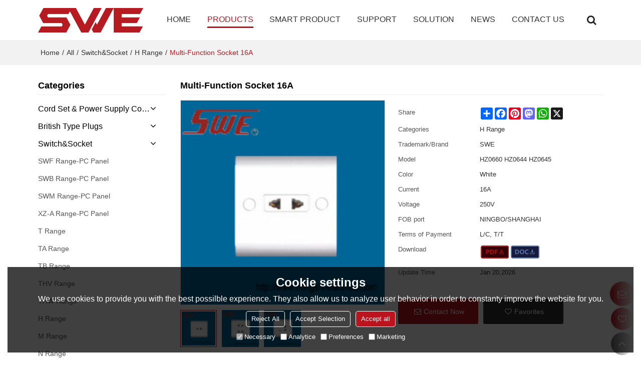

--- FILE ---
content_type: text/html; charset=utf-8
request_url: https://www.hongshi-electrical.com/pid17644930/Multi-Function-Socket-16A.htm
body_size: 89699
content:


<!DOCTYPE html>
<html lang="en" >
<head>
    
<meta name="format-detection" content="telephone=yes,email=yes,adress=yes" />
<meta http-equiv="X-UA-Compatible" content="IE=Edge,chrome=1" />
<meta name="renderer" content="webkit" />
<meta charset="utf-8" />
<meta http-equiv="content-language" content="en" />
<meta property="og:site_name" content="www.hongshi-electrical.com" />
<meta property="og:title" content="Multi-Function Socket 16A | H Range | SWE" />
<meta property="og:description" content="Multi-Function Socket 16A from Brand:SWE;Model:HZ0660 HZ0644 HZ0645;Color:White; Current:16A; Voltage:250V;" />
<meta property="og:url" content="http://www.hongshi-electrical.com/pid17644930/Multi-Function-Socket-16A.htm" />
<meta property="og:type" content="product" />
<meta property="og:image" content="https://icdn.tradew.com/file/201301/1529191/jpg/5779562.jpg?x-oss-process=image/quality,Q_90"/>
<meta name="viewport" content="initial-scale=1.0, minimum-scale=1.0, maximum-scale=5.0, user-scalable=yes, width=device-width" />

<link rel="canonical" href="https://www.hongshi-electrical.com/pid17644930/Multi-Function-Socket-16A.htm"  />
<link rel="shortcut icon" type="image/x-icon" href="https://icdn.tradew.com/file/201301/1529191/ico/7625380.ico" />
<title>Multi-Function Socket 16A | H Range | SWE</title>

<meta name="keywords" content="SWE, wall socket, socket, electrical socket, led socket, light socket" />
<meta name="description" content="Multi-Function Socket 16A from Brand:SWE;Model:HZ0660 HZ0644 HZ0645;Color:White; Current:16A; Voltage:250V;" />
<link rel="dns-prefetch" href="https://ccdn.tradew.com" />
<link rel="dns-prefetch" href="https://jcdn.tradew.com" />
<link rel="dns-prefetch" href="https://api.tradew.com" />

<link rel="stylesheet" media="none" onload="if(media!='all')media='all'" href="https://ccdn.tradew.com/MNanimate/animate.min.css" />
<style>body{margin:0;padding:0;font-family:Arial,sans-serif;}font:not([color]){color:inherit!important;}*:focus{outline:0;}.page-box .stop-scroll{height:100vh;overflow:hidden;}.page-box textarea{resize:none;}.page-box img{border:0;display:block;}.page-box .mod-detail img{display:inline-block;}.page-box *{padding:0;margin:0;list-style:none;}.page-box a{cursor:pointer;text-decoration:none;}.page-box .mod .mod-content{clear:both;}.page-box h1{margin:0;padding:0;font-size:inherit;font-family:inherit;}.page-box h2{margin:0;padding:0;font-size:inherit;font-family:inherit;}.page-box .search-notfound{font-size:14px;line-height:25px;text-align:center;padding:50px;color:#666;}.page-box button{cursor:pointer;padding:0;margin:0;border:0;background:transparent;}.page-box button:disabled{background:#f9f9f9!important;color:#999!important;cursor:not-allowed!important;border-color:transparent!important;}.page-box button:hover{opacity:.85;}.page-box input[type="text"],.page-box input[type="password"],.page-box input[type="email"],.page-box textarea{-webkit-appearance:none;font-family:inherit;}.page-box .flag{background-size:cover;overflow:hidden;margin:7px 0 0 2px;float:left;width:20px;height:12px;}.page-box .language-show-type-line .flag{line-height:22px;width:20px;margin:2px 3px 0 5px;height:12px;}.page-box .flag-cn{background-image:url(https://ccdn.tradew.com/MNcomm/country/cn.png);}.page-box .flag-en{background-image:url(https://ccdn.tradew.com/MNcomm/country/en.png);}.page-box .flag-fr{background-image:url(https://ccdn.tradew.com/MNcomm/country/fr.png);}.page-box .flag-ja{background-image:url(https://ccdn.tradew.com/MNcomm/country/ja.png);}.page-box .flag-ko{background-image:url(https://ccdn.tradew.com/MNcomm/country/ko.png);}.page-box .flag-tw{background-image:url(https://ccdn.tradew.com/MNcomm/country/tw.png);}.page-box .flag-ar{background-image:url(https://ccdn.tradew.com/MNcomm/country/ar.png);}.page-box .flag-de{background-image:url(https://ccdn.tradew.com/MNcomm/country/de.png);}.page-box .flag-es{background-image:url(https://ccdn.tradew.com/MNcomm/country/es.png);}.page-box .flag-it{background-image:url(https://ccdn.tradew.com/MNcomm/country/it.png);}.page-box .flag-ps{background-image:url(https://ccdn.tradew.com/MNcomm/country/ps.png);}.page-box .flag-po{background-image:url(https://ccdn.tradew.com/MNcomm/country/po.png);}.page-box .flag-tk{background-image:url(https://ccdn.tradew.com/MNcomm/country/tk.png);}.page-box .flag-in{background-image:url(https://ccdn.tradew.com/MNcomm/country/in.png);}.page-box .flag-cs{background-image:url(https://ccdn.tradew.com/MNcomm/country/cs.png);}.page-box .flag-pl{background-image:url(https://ccdn.tradew.com/MNcomm/country/pl.png);}.page-box .flag-th{background-image:url(https://ccdn.tradew.com/MNcomm/country/th.png);}.page-box .flag-vn{background-image:url(https://ccdn.tradew.com/MNcomm/country/vn.png);}.page-box .mod-slide01 .slide-body .show a{display:block;}@media(min-width:769px){.page-box .mod-productdetail01 .desc-card .desc-card-titles{overflow:hidden;display:flex;flex-wrap:wrap;}.page-box .mod-productdetail01 .desc-card .desc-card-titles .desc-card-title.on a{font-weight:600;}.page-box .mod-productdetail01 .desc-card .desc-card-titles .desc-card-title a{display:block;}.page-box .mod-productdetail01 .desc-card .desc-card-contents .hide{display:none;}.page-box .mod-nav01 .nav-tabs .hover .nav-dropdown{display:block;}}@media(max-width:768px){.page-box .mod-productdetail01 .desc-card .desc-card-titles{display:none;}.page-box .mod-productdetail01 .desc-card-content.hide{display:block;}}.page-box .editer-model-width-1-1{width:50%;}.page-box .editer-model-width-1-2{width:33.3%;}.page-box .editer-model-width-2-1{width:66.6%;}.page-box .editer-model-width-1-3{width:25%;}.page-box .editer-model-width-3-1{width:75%;}.page-box .editer-model-width-2-3{width:40%;}.page-box .editer-model-width-3-2{width:60%;}.page-box .editer-model-width-1-4{width:20%;}.page-box .editer-model-width-4-1{width:80%;}.page-box .editer-model{font-family:"Microsoft Yahei";font-size:13px;margin-top:10px;background-color:#f0f1f3;border:solid 1px #dcdde2;color:#444;}.page-box .editer-model p{line-height:18px;padding:0;margin:0;}.page-box .editer-model-1{width:100%;overflow:hidden;}.page-box .editer-model-1 .editer-model-1-img{float:left;padding:10px;box-sizing:border-box;}.page-box .editer-model-1 .editer-model-1-txt{float:right;padding:10px;box-sizing:border-box;}.page-box .editer-model-1 .editer-model-1-sub-title{font-size:16px;padding-bottom:10px;}.page-box .editer-model-2{width:100%;overflow:hidden;}.page-box .editer-model-2 .editer-model-2-img{float:right;padding:10px;box-sizing:border-box;}.page-box .editer-model-2 .editer-model-2-txt{float:left;padding:10px;box-sizing:border-box;}.page-box .editer-model-2 .editer-model-2-main-title{font-size:18px;font-weight:bold;text-align:center;padding:10px 10px 0 10px;}.page-box .editer-model-2 .editer-model-2-sub-title{font-size:18px;font-weight:bold;padding-bottom:10px;}.page-box .editer-model-2 .editer-model-3-main-title{font-size:18px;font-weight:bold;text-align:center;padding:10px 10px 0 10px;}.page-box .editer-model-2 .editer-model-3-txt{padding:10px;}.page-box .editer-model-4{width:100%;overflow:hidden;box-sizing:border-box;border:0;background:none;}.page-box .editer-model-4 .editer-model-4-card-title{padding:10px;box-sizing:border-box;border:solid 1px #ddd;border-bottom:0;display:inline-block;}.page-box .editer-model-4 .editer-model-4-card-title-on{background-color:#ddd;}.page-box .editer-model-4 .editer-model-4-card-content{padding:10px;box-sizing:border-box;border:solid 1px #ddd;margin-bottom:10px;}.page-box .mod-sendinquiry01 .sendinquiry-list+.sendinquiry-main{margin-top:30px;}.page-box .mod-sendinquiry01 .sendinquiry-items{overflow:hidden;border:1px solid #e5e5e5;max-height:300px;overflow-y:auto;background:#fff;}.page-box .mod-sendinquiry01 .sendinquiry-item{padding:15px;display:flex;justify-content:space-between;}.page-box .mod-sendinquiry01 .sendinquiry-item:nth-of-type(2n){background:#f5f5f5;}.page-box .mod-sendinquiry01 .sendinquiry-proimg{width:100px;border:1px solid #e5e5e5;overflow:hidden;height:100px;}.page-box .mod-sendinquiry01 .sendinquiry-proimg img{width:100%;}.page-box .mod-sendinquiry01 .sendinquiry-proinfo{width:calc(100% - 110px);}.page-box .mod-sendinquiry01 .sendinquiry-proinfo ul{font-size:13px;color:#333;line-height:20px;}.page-box .mod-sendinquiry01 .sendinquiry-proinfo a{font-size:15px;color:#111;display:block;line-height:30px;text-overflow:ellipsis;overflow:hidden;white-space:pre;}.page-box .mod-sendinquiry01 .sendinquiry-proinfo a:hover{text-decoration:underline;}.page-box .mod-productdetail01 .vip-tips{padding:130px 50px;background:#f2f2f2;text-align:center;font-size:14px;color:#333;line-height:25px;}.page-box .mod-productdetail01 .vip-tips a,.page-box .mod-productdetail01 .vip-tips .join-link,.page-box .mod-productdetail01 .vip-tips .login-link{color:#ff6700;margin:0 5px;cursor:pointer;}.page-box .mod-productdetail01 .vip-tips a:hover,.page-box .mod-productdetail01 .vip-tips .join-link:hover,.page-box .mod-productdetail01 .vip-tips .login-link:hover{text-decoration:underline;}.page-box .mod-productdetail01 .pro-name{font-weight:600;font-size:15px;}.page-box .mod-productdetail01 .img-page .page.video{position:relative;}.page-box .mod-productdetail01 .img-page .page.video:before{position:absolute;content:' ';width:100%;height:100%;background:rgba(0,0,0,.3);}.page-box .mod-productdetail01 .img-page .page.video:after{font:normal normal normal 20px/1 FontAwesome;position:absolute;content:'';top:50%;left:50%;color:#eee;transform:translate(-50%,-50%);}.simditor .simditor-body a{color:inherit;text-decoration:none;word-break:break-all;}.simditor .simditor-body a:visited,.simditor .simditor-body a:hover,.simditor .simditor-body a:active{color:inherit;}.simditor .simditor-body a:visited:hover,.simditor .simditor-body a:hover:hover,.simditor .simditor-body a:active:hover{outline:0;}.simditor .simditor-body blockquote{border-left:6px solid #ddd;padding:5px 0 5px 10px;margin:15px 0 15px 15px;}.simditor .simditor-body blockquote:first-child{margin-top:0;}.simditor .simditor-body code{display:inline-block;padding:0 4px;margin:0 5px;background:#eee;border-radius:3px;font-size:13px;word-break:break-all;word-wrap:break-word;}.simditor .simditor-body pre{box-sizing:border-box;-moz-box-sizing:border-box;word-wrap:break-word!important;white-space:pre-wrap!important;padding:10px 5px 10px 10px;margin:15px 0;display:block;line-height:18px;background:#f0f0f0;border-radius:3px;font-size:13px;white-space:pre;word-wrap:normal;overflow-x:auto;}.simditor .simditor-body pre code{display:block;padding:0;margin:0;background:none;border-radius:0;}.simditor .simditor-body hr{display:block;height:0;border:0;border-top:1px solid #ccc;margin:15px 0;padding:0;}.simditor .simditor-body .table-editor{width:100%;border-collapse:collapse;border-spacing:0;}.simditor .simditor-body .table-editor thead{background-color:#f9f9f9;}.simditor .simditor-body .table-editor td,.simditor .simditor-body .table-editor th{min-width:40px;border:1px solid #ccc;padding:4px;box-sizing:border-box;line-height:25px;}.simditor .simditor-body .table-editor td .active,.simditor .simditor-body .table-editor th .active{background-color:#ffe;}.simditor .simditor-body .table-editor img{margin:0 5px;vertical-align:middle;}.revert-directory{border:solid 1px #ddd;background:#fafafa;}.revert-directory *{padding:revert!important;margin:revert!important;font-size:revert!important;font-weight:revert!important;}.revert-directory h2{padding:0 20px!important;}.revert-default *{padding:revert!important;margin:revert!important;font-size:revert!important;font-weight:revert!important;}.revert-default table{width:100%;border-collapse:collapse;border:1px solid #ddd;}.revert-default table td,.revert-default table th{padding:5px!important;border:1px solid #ddd;text-align:center;}.revert-default table thead{background:#f0f0f0;font-weight:600;}.revert-default a{color:var(--main)!important;padding-right:0!important;text-decoration:underline!important;}</style><style>.main{margin:auto;padding:auto;}.layout{clear:both;}.layout-bg{margin:auto;width:1000px;height:auto;overflow:hidden;}.layout-sys2 .left{width:230px;float:left;}.layout-sys2 .right{width:770px;float:right;}.layout-sys3 .left{width:230px;float:left;}.layout-sys3 .center{width:540px;float:left;}.layout-sys3 .right{width:230px;float:right;}.layout-sys4 .left{width:250px;float:left;}.layout-sys4 .centerleft{width:250px;float:left;}.layout-sys4 .centerright{width:250px;float:left;}.layout-sys4 .right{width:250px;float:right;}.layout-sys4-1 .left{width:230px;float:left;}.layout-sys4-1 .right{width:770px;float:right;}.layout-sys4-1 .right .right-top{width:770px;}.layout-sys4-1 .right .right-bottom{width:770px;}.layout-sys4-1 .right .right-bottom-left{width:385px;float:left;}.layout-sys4-1 .right .right-bottom-right{width:385px;float:right;}.layout-sys4-2 .left{width:230px;float:left;}.layout-sys4-2 .right{width:770px;float:right;}.layout-sys4-1 .right .right-top{width:770px;}.layout-sys4-1 .right .right-bottom{width:770px;}.layout-sys4-2 .right .right-top-left{width:385px;float:left;}.layout-sys4-2 .right .right-top-right{width:385px;float:right;}.layout-sys4-3 .left{width:770px;float:left;}.layout-sys4-1 .left .left-top{width:770px;}.layout-sys4-1 .left .left-bottom{width:770px;}.layout-sys4-3 .left .left-top-left{float:left;width:385px;}.layout-sys4-3 .left .left-top-right{float:right;width:385px;}.layout-sys4-3 .right{width:230px;float:right;}.layout-sys4-4 .left{width:770px;float:left;}.layout-sys4-1 .left .left-top{width:770px;}.layout-sys4-1 .left .left-bottom{width:770px;}.layout-sys4-4 .left .left-bottom-left{float:left;width:385px;}.layout-sys4-4 .left .left-bottom-right{float:right;width:385px;}.layout-sys4-4 .right{width:230px;float:right;}@font-face{font-family:'swiper-icons';src:url('data:application/font-woff;charset=utf-8;base64, [base64]//wADZ2x5ZgAAAywAAADMAAAD2MHtryVoZWFkAAABbAAAADAAAAA2E2+eoWhoZWEAAAGcAAAAHwAAACQC9gDzaG10eAAAAigAAAAZAAAArgJkABFsb2NhAAAC0AAAAFoAAABaFQAUGG1heHAAAAG8AAAAHwAAACAAcABAbmFtZQAAA/gAAAE5AAACXvFdBwlwb3N0AAAFNAAAAGIAAACE5s74hXjaY2BkYGAAYpf5Hu/j+W2+MnAzMYDAzaX6QjD6/4//Bxj5GA8AuRwMYGkAPywL13jaY2BkYGA88P8Agx4j+/8fQDYfA1AEBWgDAIB2BOoAeNpjYGRgYNBh4GdgYgABEMnIABJzYNADCQAACWgAsQB42mNgYfzCOIGBlYGB0YcxjYGBwR1Kf2WQZGhhYGBiYGVmgAFGBiQQkOaawtDAoMBQxXjg/wEGPcYDDA4wNUA2CCgwsAAAO4EL6gAAeNpj2M0gyAACqxgGNWBkZ2D4/wMA+xkDdgAAAHjaY2BgYGaAYBkGRgYQiAHyGMF8FgYHIM3DwMHABGQrMOgyWDLEM1T9/w8UBfEMgLzE////P/5//f/V/xv+r4eaAAeMbAxwIUYmIMHEgKYAYjUcsDAwsLKxc3BycfPw8jEQA/[base64]/uznmfPFBNODM2K7MTQ45YEAZqGP81AmGGcF3iPqOop0r1SPTaTbVkfUe4HXj97wYE+yNwWYxwWu4v1ugWHgo3S1XdZEVqWM7ET0cfnLGxWfkgR42o2PvWrDMBSFj/IHLaF0zKjRgdiVMwScNRAoWUoH78Y2icB/yIY09An6AH2Bdu/UB+yxopYshQiEvnvu0dURgDt8QeC8PDw7Fpji3fEA4z/PEJ6YOB5hKh4dj3EvXhxPqH/SKUY3rJ7srZ4FZnh1PMAtPhwP6fl2PMJMPDgeQ4rY8YT6Gzao0eAEA409DuggmTnFnOcSCiEiLMgxCiTI6Cq5DZUd3Qmp10vO0LaLTd2cjN4fOumlc7lUYbSQcZFkutRG7g6JKZKy0RmdLY680CDnEJ+UMkpFFe1RN7nxdVpXrC4aTtnaurOnYercZg2YVmLN/d/gczfEimrE/fs/bOuq29Zmn8tloORaXgZgGa78yO9/cnXm2BpaGvq25Dv9S4E9+5SIc9PqupJKhYFSSl47+Qcr1mYNAAAAeNptw0cKwkAAAMDZJA8Q7OUJvkLsPfZ6zFVERPy8qHh2YER+3i/BP83vIBLLySsoKimrqKqpa2hp6+jq6RsYGhmbmJqZSy0sraxtbO3sHRydnEMU4uR6yx7JJXveP7WrDycAAAAAAAH//wACeNpjYGRgYOABYhkgZgJCZgZNBkYGLQZtIJsFLMYAAAw3ALgAeNolizEKgDAQBCchRbC2sFER0YD6qVQiBCv/H9ezGI6Z5XBAw8CBK/m5iQQVauVbXLnOrMZv2oLdKFa8Pjuru2hJzGabmOSLzNMzvutpB3N42mNgZGBg4GKQYzBhYMxJLMlj4GBgAYow/P/PAJJhLM6sSoWKfWCAAwDAjgbRAAB42mNgYGBkAIIbCZo5IPrmUn0hGA0AO8EFTQAA') format('woff');font-weight:400;font-style:normal;}:root{--swiper-theme-color:#007aff;}.swiper-container{margin-left:auto;margin-right:auto;position:relative;overflow:hidden;list-style:none;padding:0;z-index:1;}.swiper-container-vertical>.swiper-wrapper{flex-direction:column;}.swiper-wrapper{position:relative;width:100%;height:100%;z-index:1;display:flex;transition-property:transform;box-sizing:content-box;}.swiper-container-android .swiper-slide,.swiper-wrapper{transform:translate3d(0,0,0);}.swiper-container-multirow>.swiper-wrapper{flex-wrap:wrap;}.swiper-container-multirow-column>.swiper-wrapper{flex-wrap:wrap;flex-direction:column;}.swiper-container-free-mode>.swiper-wrapper{transition-timing-function:ease-out;margin:0 auto;}.swiper-slide{flex-shrink:0;width:100%;height:100%;position:relative;transition-property:transform;}.swiper-slide-invisible-blank{visibility:hidden;}.swiper-container-autoheight,.swiper-container-autoheight .swiper-slide{height:auto;}.swiper-container-autoheight .swiper-wrapper{align-items:flex-start;transition-property:transform,height;}.swiper-container-3d{perspective:1200px;}.swiper-container-3d .swiper-wrapper,.swiper-container-3d .swiper-slide,.swiper-container-3d .swiper-slide-shadow-left,.swiper-container-3d .swiper-slide-shadow-right,.swiper-container-3d .swiper-slide-shadow-top,.swiper-container-3d .swiper-slide-shadow-bottom,.swiper-container-3d .swiper-cube-shadow{transform-style:preserve-3d;}.swiper-container-3d .swiper-slide-shadow-left,.swiper-container-3d .swiper-slide-shadow-right,.swiper-container-3d .swiper-slide-shadow-top,.swiper-container-3d .swiper-slide-shadow-bottom{position:absolute;left:0;top:0;width:100%;height:100%;pointer-events:none;z-index:10;}.swiper-container-3d .swiper-slide-shadow-left{background-image:linear-gradient(to left,rgba(0,0,0,.5),rgba(0,0,0,0));}.swiper-container-3d .swiper-slide-shadow-right{background-image:linear-gradient(to right,rgba(0,0,0,.5),rgba(0,0,0,0));}.swiper-container-3d .swiper-slide-shadow-top{background-image:linear-gradient(to top,rgba(0,0,0,.5),rgba(0,0,0,0));}.swiper-container-3d .swiper-slide-shadow-bottom{background-image:linear-gradient(to bottom,rgba(0,0,0,.5),rgba(0,0,0,0));}.swiper-container-css-mode>.swiper-wrapper{overflow:auto;scrollbar-width:none;-ms-overflow-style:none;}.swiper-container-css-mode>.swiper-wrapper::-webkit-scrollbar{display:none;}.swiper-container-css-mode>.swiper-wrapper>.swiper-slide{scroll-snap-align:start start;}.swiper-container-horizontal.swiper-container-css-mode>.swiper-wrapper{scroll-snap-type:x mandatory;}.swiper-container-vertical.swiper-container-css-mode>.swiper-wrapper{scroll-snap-type:y mandatory;}:root{--swiper-navigation-size:44px;}.swiper-button-prev,.swiper-button-next{position:absolute;top:50%;width:calc(var(--swiper-navigation-size)/44*27);height:var(--swiper-navigation-size);margin-top:calc(-1*var(--swiper-navigation-size)/2);z-index:10;cursor:pointer;display:flex;align-items:center;justify-content:center;color:var(--swiper-navigation-color,var(--swiper-theme-color));}.swiper-button-prev.swiper-button-disabled,.swiper-button-next.swiper-button-disabled{opacity:.35;cursor:auto;pointer-events:none;}.swiper-button-prev:after,.swiper-button-next:after{font-family:swiper-icons;font-size:var(--swiper-navigation-size);text-transform:none!important;letter-spacing:0;text-transform:none;font-variant:initial;line-height:1;}.swiper-button-prev,.swiper-container-rtl .swiper-button-next{left:10px;right:auto;}.swiper-button-prev:after,.swiper-container-rtl .swiper-button-next:after{content:'prev';}.swiper-button-next,.swiper-container-rtl .swiper-button-prev{right:10px;left:auto;}.swiper-button-next:after,.swiper-container-rtl .swiper-button-prev:after{content:'next';}.swiper-button-prev.swiper-button-white,.swiper-button-next.swiper-button-white{--swiper-navigation-color:#fff;}.swiper-button-prev.swiper-button-black,.swiper-button-next.swiper-button-black{--swiper-navigation-color:#000;}.swiper-button-lock{display:none;}.swiper-pagination{position:absolute;text-align:center;transition:300ms opacity;transform:translate3d(0,0,0);z-index:10;}.swiper-pagination.swiper-pagination-hidden{opacity:0;}.swiper-pagination-fraction,.swiper-pagination-custom,.swiper-container-horizontal>.swiper-pagination-bullets{bottom:10px;left:0;width:100%;}.swiper-pagination-bullets-dynamic{overflow:hidden;font-size:0;}.swiper-pagination-bullets-dynamic .swiper-pagination-bullet{transform:scale(.33);position:relative;}.swiper-pagination-bullets-dynamic .swiper-pagination-bullet-active{transform:scale(1);}.swiper-pagination-bullets-dynamic .swiper-pagination-bullet-active-main{transform:scale(1);}.swiper-pagination-bullets-dynamic .swiper-pagination-bullet-active-prev{transform:scale(.66);}.swiper-pagination-bullets-dynamic .swiper-pagination-bullet-active-prev-prev{transform:scale(.33);}.swiper-pagination-bullets-dynamic .swiper-pagination-bullet-active-next{transform:scale(.66);}.swiper-pagination-bullets-dynamic .swiper-pagination-bullet-active-next-next{transform:scale(.33);}.swiper-pagination-bullet{width:8px;height:8px;display:inline-block;border-radius:100%;background:#000;opacity:.2;}button.swiper-pagination-bullet{border:0;margin:0;padding:0;box-shadow:none;-webkit-appearance:none;-moz-appearance:none;appearance:none;}.swiper-pagination-clickable .swiper-pagination-bullet{cursor:pointer;}.swiper-pagination-bullet-active{opacity:1;background:var(--swiper-pagination-color,var(--swiper-theme-color));}.swiper-container-vertical>.swiper-pagination-bullets{right:10px;top:50%;transform:translate3d(0,-50%,0);}.swiper-container-vertical>.swiper-pagination-bullets .swiper-pagination-bullet{margin:6px 0;display:block;}.swiper-container-vertical>.swiper-pagination-bullets.swiper-pagination-bullets-dynamic{top:50%;transform:translateY(-50%);width:8px;}.swiper-container-vertical>.swiper-pagination-bullets.swiper-pagination-bullets-dynamic .swiper-pagination-bullet{display:inline-block;transition:200ms transform,200ms top;}.swiper-container-horizontal>.swiper-pagination-bullets .swiper-pagination-bullet{margin:0 4px;}.swiper-container-horizontal>.swiper-pagination-bullets.swiper-pagination-bullets-dynamic{left:50%;transform:translateX(-50%);white-space:nowrap;}.swiper-container-horizontal>.swiper-pagination-bullets.swiper-pagination-bullets-dynamic .swiper-pagination-bullet{transition:200ms transform,200ms left;}.swiper-container-horizontal.swiper-container-rtl>.swiper-pagination-bullets-dynamic .swiper-pagination-bullet{transition:200ms transform,200ms right;}.swiper-pagination-progressbar{background:rgba(0,0,0,.25);position:absolute;}.swiper-pagination-progressbar .swiper-pagination-progressbar-fill{background:var(--swiper-pagination-color,var(--swiper-theme-color));position:absolute;left:0;top:0;width:100%;height:100%;transform:scale(0);transform-origin:left top;}.swiper-container-rtl .swiper-pagination-progressbar .swiper-pagination-progressbar-fill{transform-origin:right top;}.swiper-container-horizontal>.swiper-pagination-progressbar,.swiper-container-vertical>.swiper-pagination-progressbar.swiper-pagination-progressbar-opposite{width:100%;height:4px;left:0;top:0;}.swiper-container-vertical>.swiper-pagination-progressbar,.swiper-container-horizontal>.swiper-pagination-progressbar.swiper-pagination-progressbar-opposite{width:4px;height:100%;left:0;top:0;}.swiper-pagination-white{--swiper-pagination-color:#fff;}.swiper-pagination-black{--swiper-pagination-color:#000;}.swiper-pagination-lock{display:none;}.swiper-scrollbar{border-radius:10px;position:relative;-ms-touch-action:none;background:rgba(0,0,0,.1);}.swiper-container-horizontal>.swiper-scrollbar{position:absolute;left:1%;bottom:3px;z-index:50;height:5px;width:98%;}.swiper-container-vertical>.swiper-scrollbar{position:absolute;right:3px;top:1%;z-index:50;width:5px;height:98%;}.swiper-scrollbar-drag{height:100%;width:100%;position:relative;background:rgba(0,0,0,.5);border-radius:10px;left:0;top:0;}.swiper-scrollbar-cursor-drag{cursor:move;}.swiper-scrollbar-lock{display:none;}.swiper-zoom-container{width:100%;height:100%;display:flex;justify-content:center;align-items:center;text-align:center;}.swiper-zoom-container>img,.swiper-zoom-container>svg,.swiper-zoom-container>canvas{max-width:100%;max-height:100%;object-fit:contain;}.swiper-slide-zoomed{cursor:move;}.swiper-lazy-preloader{width:42px;height:42px;position:absolute;left:50%;top:50%;margin-left:-21px;margin-top:-21px;z-index:10;transform-origin:50%;animation:swiper-preloader-spin 1s infinite linear;box-sizing:border-box;border:4px solid var(--swiper-preloader-color,var(--swiper-theme-color));border-radius:50%;border-top-color:transparent;}.swiper-lazy-preloader-white{--swiper-preloader-color:#fff;}.swiper-lazy-preloader-black{--swiper-preloader-color:#000;}@keyframes swiper-preloader-spin{100%{transform:rotate(360deg);}}.swiper-container .swiper-notification{position:absolute;left:0;top:0;pointer-events:none;opacity:0;z-index:-1000;}.swiper-container-fade.swiper-container-free-mode .swiper-slide{transition-timing-function:ease-out;}.swiper-container-fade .swiper-slide{pointer-events:none;transition-property:opacity;}.swiper-container-fade .swiper-slide .swiper-slide{pointer-events:none;}.swiper-container-fade .swiper-slide-active,.swiper-container-fade .swiper-slide-active .swiper-slide-active{pointer-events:auto;}.swiper-container-cube{overflow:visible;}.swiper-container-cube .swiper-slide{pointer-events:none;-webkit-backface-visibility:hidden;backface-visibility:hidden;z-index:1;visibility:hidden;transform-origin:0 0;width:100%;height:100%;}.swiper-container-cube .swiper-slide .swiper-slide{pointer-events:none;}.swiper-container-cube.swiper-container-rtl .swiper-slide{transform-origin:100% 0;}.swiper-container-cube .swiper-slide-active,.swiper-container-cube .swiper-slide-active .swiper-slide-active{pointer-events:auto;}.swiper-container-cube .swiper-slide-active,.swiper-container-cube .swiper-slide-next,.swiper-container-cube .swiper-slide-prev,.swiper-container-cube .swiper-slide-next+.swiper-slide{pointer-events:auto;visibility:visible;}.swiper-container-cube .swiper-slide-shadow-top,.swiper-container-cube .swiper-slide-shadow-bottom,.swiper-container-cube .swiper-slide-shadow-left,.swiper-container-cube .swiper-slide-shadow-right{z-index:0;-webkit-backface-visibility:hidden;backface-visibility:hidden;}.swiper-container-cube .swiper-cube-shadow{position:absolute;left:0;bottom:0;width:100%;height:100%;background:#000;opacity:.6;-webkit-filter:blur(50px);filter:blur(50px);z-index:0;}.swiper-container-flip{overflow:visible;}.swiper-container-flip .swiper-slide{pointer-events:none;-webkit-backface-visibility:hidden;backface-visibility:hidden;z-index:1;}.swiper-container-flip .swiper-slide .swiper-slide{pointer-events:none;}.swiper-container-flip .swiper-slide-active,.swiper-container-flip .swiper-slide-active .swiper-slide-active{pointer-events:auto;}.swiper-container-flip .swiper-slide-shadow-top,.swiper-container-flip .swiper-slide-shadow-bottom,.swiper-container-flip .swiper-slide-shadow-left,.swiper-container-flip .swiper-slide-shadow-right{z-index:0;-webkit-backface-visibility:hidden;backface-visibility:hidden;}</style><style data-model-guid="0">:root{--main:#bb141e; --deputy:#bb141e; }
.mod a{color:inherit; }
.layout{overflow:hidden;}
.layout-bg{box-sizing:border-box; width:1600px; max-width:100%; margin:auto; overflow:visible;}
.clear{display:none;}
.layout-sys2 .left,.layout-sys2 .right,.layout-sys3 .left,.layout-sys3 .center,.layout-sys3 .right,.layout-sys4 .left,.layout-sys4 .centerleft,.layout-sys4 .centerright,.layout-sys4 .right,.layout-sys4-1 .left,.layout-sys4-1 .right,.layout-sys4-1 .right .right-top,.layout-sys4-1 .right .right-bottom,.layout-sys4-1 .right .right-bottom-left,.layout-sys4-1 .right .right-bottom-right,.layout-sys4-2 .left,.layout-sys4-2 .right,.layout-sys4-1 .right .right-top,.layout-sys4-1 .right .right-bottom,.layout-sys4-2 .right .right-top-left,.layout-sys4-2 .right .right-top-right,.layout-sys4-3 .left,.layout-sys4-1 .left .left-top,.layout-sys4-1 .left .left-bottom,.layout-sys4-3 .left .left-top-left,.layout-sys4-3 .left .left-top-right,.layout-sys4-3 .right,.layout-sys4-4 .left,.layout-sys4-1 .left .left-top,.layout-sys4-1 .left .left-bottom,.layout-sys4-4 .left .left-bottom-left,.layout-sys4-4 .left .left-bottom-right,.layout-sys4-4 .right{width:auto;}

input[type="text"],input[type="password"],input[type="email"] ,textarea{-webkit-appearance: none; font-family:inherit;}
input:focus{outline:none;}
textarea:focus{outline:none;}
.mod h1,.mod h2,.mod h3,.mod h4{font-size:inherit;}
.mod-content .content-bg{overflow:hidden;}
button:hover{opacity:1 !important;}
.mod-color a{display:inline-block; transition:All 0.3s ease-in-out;}
.mod-color{color:#333; font-size:14px; font-family: 'Open Sans',sans-serif; font-weight:400;}
.mod-color .mod-title{overflow:hidden; font-weight:inherit;}
.mod-color .title-bg{overflow:hidden;}
.mod-color .mod-title .title-right{font-weight:inherit;}
.mod-color .title-right a{color:#666; display:block;}
.mod-color .mod-content img{display:block; max-width:100%; margin:0 auto; transition:All 0.3s ease-in-out;}

.layout-pagecontact{padding:calc(1.5% + 20px) 0px calc(3.5% + 10px); border-bottom:1px solid #c2cfda;}
.layout-pagecontact .left,.layout-pagecontact .right{width:calc(50% - 2vw - 15px);}
.layout-pagecontact .mod .mod-title .title-left-span{font-size:calc(0.5vw + 20px); line-height:calc(0.75vw + 25px); font-weight:700;}
.layout-pagecontact .mod .mod-title .title-left:after{content:""; height:4px; width:60px; display:block; margin:10px 0px; background:#b71b22;}
.layout-pagecontact .mod .mod-title .title-left-span span{color:#666; padding:0 5px;}

.layout-page{padding:calc(1.5% + 10px) 0 calc(2% + 10px);}
.layout-page .left{width:22.5%;}
.layout-page .right{width:calc(77.5% - 30px);}
.layout-page .mod-color+.mod-color{margin-top:20px;}
.layout-page .mod-color .mod-title{padding-bottom:5px; line-height:25px; font-size:18px; overflow:hidden; color:#000; margin:0px 0px 10px; border-bottom:1px solid #eee; font-weight:700; text-transform:capitalize;}
.layout-page .mod-color .mod-title .title-right{font-size:12px; font-weight:normal;}

.layout-top .layout-bg{display:flex; justify-content:space-between; height: 70px; align-items: center;}
.layout-top .left{width:calc(100% - 50px); text-align:center;}
.layout-nav {transition: All 0.3s ease-in-out; overflow: visible; position: relative; z-index: 2;}
.layout-nav .layout-bg{display:flex; justify-content:space-between; align-items: center;}

.layout-foot{padding:calc(2.5% + 20px) 0 calc(1% + 10px) 0; background:#000;}
.layout-foot .mod-title{padding-bottom:10px;}
.layout-foot .mod-title .title-left{float:none; font-size:calc(0.25vw + 15px); line-height:30px; color:#fff; text-transform:uppercase;}

.layout-foot .layout-bg{width:calc(100% - 20px); max-width:1840px;}

.layout-bottom{background:#000; padding-bottom:calc(2% + 10px);}

.layout-bottom .left,.layout-bottom .center,.layout-bottom .right{padding-top:calc(1vw + 25px);}

@media (max-width:1599px){
 .layout-bg{width:calc(100% - 4vw - 100px);}

}

@media(min-width:1200px){}

@media(min-width:769px){
 
 
 
 .page-box-default .layout-nav {position: fixed; top: 0px; left: 0; right: 0; background:transparent;}
 .page-box-default .layout-nav.fixed{top:0; background:#fff; box-shadow: 0 2px 5px rgb(0 0 0 / 10%);}
 .page-box-default .layout-nav.fixed + .layout{margin-top:auto;} 
 .page-box-default .layout-nav .mod-nav01 .nav-tabs .nav-tab-link{color:#fff;}
 .layout-nav .layout-bg{display:flex; align-items:center; justify-content:space-around;}

 
 .layout-nav.fixed{box-shadow:0 2px 5px rgba(0,0,0,0.1); top:0px; left:0; right:0; position:fixed; z-index:9; overflow:visible; background:#fff;}
 .layout-nav.fixed + .layout{margin-top:140px;}
 .page-layout .layout-nav{position:static;}
 .page-layout .layout-top{position:static;}
 .page-layout .layout-nav + .layout{margin-top:auto;}
 .layout-nav .center{flex:1 2 0;}
 

 .layout-foot .left{width:18%;}
 .layout-foot .centerleft{width:15%;}
 .layout-foot .centerright{width:50%;}
 .layout-foot .right{width:13%;}
 .layout-foot .centerleft .mod{padding:0 20%;}
 .layout-foot .center{width:25%;}
 .layout-videoThree .left{width:calc(56% - 10px);}
 .layout-videoThree .right{width:calc(44% - 10px); max-width:660px;}

 .layout-bottom .center{width:78%;}
 .layout-bottom1 .center{width:78%;}
}
@media (max-width:1024px){
 .layout-bg{width:calc(100% - 20px);}
 
 .layout-foot .mod-title .title-left{font-size:calc(0.25vw + 15px); line-height:30px;}
}

@media(max-width:768px){
 .layout{min-width:300px;}
 .layout-pagecontact{padding:30px 0px 20px;}
 .layout-pagecontact .layout-bg > div{width:100%;}
 .layout-page{padding:30px 0px 20px;}
 .layout-page .layout-bg > .left{display:block;}
 .layout-page .layout-bg > .right{width:100%;}
 .layout-page .left{width:100%;}
 .layout-top{position:fixed; top:0; left:0; right:0; z-index:9; background:#fff;}
 .layout-top .mod-top01 {position: fixed; top: 0; left: 60px; right: 60px; z-index: 10;}
 .layout-top .right {position: fixed; top: 0; right: 0; z-index: 10; padding: 10px 0;}

 .layout-nav{position:fixed; padding:10px 0px; height:50px; overflow:visible; z-index:2; top:0; left:0; right:0; background:#fff;}
 .layout-nav .left{position:absolute; left:60px; right:60px;}
 .layout-nav .center,.layout-nav .right{width:50px;}
 .layout-nav + .layout{margin-top:70px;}

 .layout-quote .left,.layout-quote .right{width:100%;}
 .layout-project .left,.layout-project .right{width:100%;}
 .layout-project .mod-color .mod-title .title-left{font-size:20px; line-height:25px;}
 .layout-foot .layout-bg > div{width:100%; padding:10px 0px;}
 .layout-videoThree .left,.layout-videoThree .right{width:100%; padding:10px 0px;}
 .layout-bottom .center{width:calc(100% - 20px);}
 .layout-foot .left{width:calc(100% - 20px);}
}

@media(min-width:481px){}
@media(max-width:480px){}

.mod .pagination{background-color:#f0f0f0; padding:10px; overflow: hidden; clear:both; height:1%;}
.mod .pagination .pagination-box{float:left;}
.mod .pagination .pagination-nav{list-style: none outside none; margin: 0; padding: 0;}
.mod .pagination .pagination-nav li{float:left; margin:0 2px; padding: 0;}
.mod .pagination .pagination-nav li a{text-align:center; background:#fff; border:1px solid #ccc; display:block; line-height:28px; overflow: hidden; padding:0px 9px; color:#666; border-radius:3px;}
.mod .pagination .pagination-nav li a:hover{background:#b30b0b; color:#fff; border-color:#b30b0b;}
.mod .pagination .pagination-nav li.pagination-active a{cursor:default; background:none; border-color:transparent; color:#aaa;}
.mod .pagination .pagination-nav li.pagination-disabled a{cursor:default; background:none; border-color:transparent; color:#aaa;}
.mod .pagination .page-goto{float:right;}
.mod .pagination .page-goto .pager-label{line-height:30px; float:left;}
.mod .pagination .page-goto .textfield-normal{float:left; height:28px; min-width:40px; line-height:28px; background-color:#fff; border:1px solid #ccc; box-shadow:0 1px 2px rgba(0, 0, 0, 0.1) inset; color:#333; font-size:12px; font-weight:normal; padding:0 5px; margin:0 5px;}
.mod .pagination .page-goto .pager-button{background:#333; display:inline-block; padding:0px 10px; line-height:30px; color:#fff;}
.mod .pagination .page-goto .pager-button:hover{background:#004386;}
.sys-chain{padding:10px 0px; background:#fff;}
.sys-chain .prev .prev-title{color:#000;}
.sys-chain .prev a{color:#666; text-decoration:underline;}
.sys-chain .prev a:hover{color:#004386;}
.sys-chain .next .next-title{color:#000;}
.sys-chain .next a{color:#666; text-decoration:underline;}
.sys-chain .next a:hover{color:#004386; text-decoration:underline;}
.sys-chain .next a:hover{color:#004386;}
@media screen and (max-width:768px){
 .mod .pagination{padding:3px 10px;}
 .mod .pagination .pagination-box{float:none;}
 .mod .pagination .page-goto{display:none;}
 .mod .pagination .pagination-nav{overflow:hidden; text-align:center; display:flex; flex-wrap:wrap; justify-content:center; align-items:center;}
 .mod .pagination .pagination-nav li{float:none; margin:2px;}
}
.main-ar .mod-header01 .header-content-left{float:left;}
.main-ar .mod-header01 .header-content-right{float:right;}
.main-ar .mod-header01 .language-show-type-list .language-content .caret{float:left;}
.main-ar .mod-nav01 .nav-tabs .nav-tab{float:right;}
.main-ar .mod-header01 .share-box .share{float:right;}
.main-ar .mod-header01 .share-box ul.share-tabs li{float:right;}
.main-ar .mod-header01 .language-box .language-title{float:right;}
.main-ar .mod-header01 .language-show-type-line .language-content .language-tabs li{float:right;}
.main-ar .mod-productlist01 .box-gallery input{left:auto; right:0px;}
.main-ar .mod-productlist01 .filter-page .view-as .tool-name{float:right;}
.main-ar .mod-productlist01 .filter-page .pager-label{float:right;}
.main-ar .mod-productlist01 .box-list .list-item .chk{float:right;}
.main-ar .mod-productlist01 .filter-page .pager ul{float:right;}
.main-ar .mod-productlist01 .filter-page .pager{float:left;}
.main-ar .mod-productlist01 .filter-page .view-as{float:left;}
.main-ar .mod-productlist01 .filter-page .view-as .view-tool{float:right;}
.main-ar .mod-productlist01 .filter-page .sel-text{float:right; margin-left:10px; margin-right:0px;}
.main-ar .mod-productlist01 .filter-page .ui-button{float:right;}
.main-ar .mod-productlist01 .box-list a.favorites span:before{float:right; line-height:30px; padding:0px 0px 0px 3px;}
.main-ar .mod-certificate-list01 .cert-type ul li{float:right;}
.main-ar .mod-certificate-detail01 .detail-tabs .left{text-align:left; float:right;}
.main-ar .mod-certificate-detail01 .detail-tabs .right{float:left;}
.main-ar .mod-sendinquiry01 dt{float:right; text-align:left;}
.main-ar .mod-sendinquiry01 dd{float:left;}
.main-ar .mod-contactus01 .right{float:left;}
.main-ar .mod-contactus01 .left{float:right; text-align:left;}
.main-ar .mod-company-basic01 .mod-content-basic th{text-align:left; float:right;}
.main-ar .mod-company-trade01 .mod-content-trade th{text-align:left; float:right;}
.main-ar .mod-company-factory01 .mod-content-factory th{text-align:left; float:right;}
.main-ar .mod-company-basic01 .mod-content-basic td{float:left;}
.main-ar .mod-company-trade01 .mod-content-trade td{float:left;}
.main-ar .mod-company-factory01 .mod-content-factory td{float:left;}
.main-ar .mod-productdetail01 .img-box .img-page .page{float:right;}
.main-ar .mod-productdetail01 .basic-box .mation-box th{float:right; text-align:right;}
.main-ar .mod-productdetail01 .basic-box .mation-box td{float:left;}
.main-ar .mod-productdetail01 .basic-box .mation-box .file{float:right;}
.main-ar .mod-productdetail01 .basic-box .share-box dl{float:left;}
.main-ar .mod-productdetail01 .basic-box .contact{float:right;}
.main-ar .mod-productdetail01 .basic-box .add{float:right;}
.main-ar .mod-productdetail01 .basic-box .buy{float:right;}
.main-ar .mod-productdetail01 .basic-box .fav{float:right;}
.main-ar .a2a_default_style .a2a_dd{float:right;}
.main-ar .a2a_default_style .a2a_img{float:right;}
.main-ar .a2a_default_style .a2a_divider{float:right;}
.main-ar .mod-keyword01 .mod-bg-keyword .keyword-box li{float:right;}
.main-ar .mod-send01 .send-box dt{float:right;}
.main-ar .mod-send01 .send-box dd{float:left;}
.main-ar .mod-send01 .send-box .send-contact{right:auto; left:80px;}
.main-ar .mod-send01 input,.main-ar .mod-send01 textarea{float:right;}
.main-ar .mod-send01 .send-box dl p{float:right;}
.main-ar .mod-send01 .send-box .oblique{float:right; padding:4px;}
.main-ar .mod-send01 .notice span{float:right;}
.main-ar .mod-company01 .company-plant-page{left:10px; right:auto;}
.main-ar .mod-company01 .company-plants .company-plant{float:left;}
.main-ar .mod-company01 .company-plant-page a{float:left;}
.main-ar .mod-slide03 .slide-body a{float:right;}
.main-ar .pagination .pagination-box{float:right;}
.main-ar .pagination .page-goto{float:left;}
.main-ar .mod-procard01 .list-title .list-tab{float:right;}
.main-ar .mod-procard01 .list-content .list-tab{float:right;}
.main-ar .mod-contact01 .mod-content-contact dt{float:right;}
.main-ar .mod-contact01 .mod-content-contact dl{background-position:right top;}
.main-ar .mod-categories01 .categories-tabs .text:before{content:"\f104"; float:right; line-height:inherit;}
.main-ar .mod-categories01 .categories-tabs .categories-second-tabs{left:auto; right:100%;}
.main-ar .mod-list .mod-content-list .list-link:before{float:right;}
.main-ar .mod-group .group-link span:before{content:"\f104"; float:right; line-height:inherit;}
.main-ar .pagination .pagination-box .pagination-nav li{float:right;}
.main-ar .pagination .page-goto .textfield-normal{float:right;}
.main-ar .pagination .page-goto .pager-label{float:right;}
.main-ar .mod-productlist01 .filter-page .pager .pager-nav li{float:right;}

.mod-detail .detail-tabs{padding:10px 0px;}
.mod-detail .mod-bottom{padding:10px 5px; background:#f0f0f0; line-height:20px;}
.mod-detail .mod-bottom span{padding:0 5px;}
.mod-detail .mod-bottom a{color:#004386;}
.mod-detail .mod-bottom a:hover{text-decoration:underline;}</style><style data-model-guid="27">.mod-top01 .top-logo{padding:10px 0;}
.mod-top01 .top-logo img{max-width:100%; height:auto;}
.mod-top01 .top-logo a{display:block;}

.layout-foot1 .mod-top01 .mod-bg{display: flex; flex-direction: row-reverse; align-items: center; color:#000; font-weight:700;}
.layout-foot1 .mod-top01 .mod-title{padding-left:10px;}
.layout-foot1 .mod-top01 .title-left{float:none; font-size: calc(0.25vw + 19px); line-height: calc(0.25vw + 25px);}
.layout-foot1 .mod-top01 .title-right{float:none; font-size: 16px; line-height: 20px;}
@media(max-width:768px){
.mod-top01 .top-logo img{width:150px; height:auto;}
.layout-top .mod-top01 .top-logo{padding:15px 0;}
}</style><style data-model-guid="28">.layout-foot .mod-nav01 .nav-tabs .nav-tab{padding:5px 0;}
.layout-foot .mod-nav01 .nav-tabs .nav-tab-link{font-size:16px; color:#fff; line-height:25px;}
.layout-foot .mod-nav01 .nav-tabs .nav-tab-link:hover{color:#b71b22;}
 .layout-foot .mod-nav01 .nav-dropdown{display:none !important;}

@media (min-width:769px){
 .layout-nav .mod-nav01 .nav-tabs{overflow:hidden; height:80px; display:flex; flex-wrap:wrap; justify-content:flex-end; padding:0px calc(0.5vw + 10px);}
 .layout-nav .mod-nav01 .nav-tabs .nav-tab{padding:0px calc(0.5vw + 10px);}
 .layout-nav .mod-nav01 .nav-tabs .nav-tab-link{font-size:16px; color:#333; line-height:29px; padding-top:24px; display:block; text-transform:capitalize; border-bottom:3px solid transparent;}
 
 .layout-nav .mod-nav01 .nav-tabs .on .nav-tab-link,.layout-nav .mod-nav01 .nav-tabs .hover .nav-tab-link{border-bottom-color:var(--main); color:var(--main);}
 
 
 .layout-nav.fixed .mod-nav01 .nav-tabs .nav-tab-link{color:#333;}
 
 .mod-nav01 .nav-dropdown{position:absolute; z-index:9; display:none; text-align:initial;}
 .mod-nav01 .nav-dropdown-content{box-shadow:0 3px 10px rgba(0,0,0,0.2);}
 .mod-nav01 .nav-dropdown-content ul{background:#fff;}
 .mod-nav01 .dropdown-tabs li{display:block; position:relative;}
 .mod-nav01 .dropdown-tabs .dropdown-tab+.dropdown-tab{border-top:1px solid rgba(0,0,0,0.1);}
 .mod-nav01 .dropdown-tabs li a{display:block; padding:10px; line-height:25px; font-size:14px; color:#000; min-width:100px; text-overflow:ellipsis; overflow:hidden; white-space:pre;}
 .mod-nav01 .dropdown-tabs li a:hover{color:var(--main);}
 
 
 .mod-nav01 .nav-dropdown-max-two .nav-dropdown-content{width:calc(100% - 20px); max-width:1600px; margin:auto; max-height:calc(70vh - 2vw - 40px); overflow-y:auto;}
 .mod-nav01 .nav-dropdown-max-two .dropdown-tabs{display:flex; align-items:stretch; flex-wrap:wrap;}
 
 .mod-nav01 .nav-dropdown-max-two .dropdown-tab-link{font-size:calc(0.25vw + 11px); line-height:calc(0.5vw + 15px); text-overflow:ellipsis; overflow:hidden; white-space:pre; font-weight:600;}
 .mod-nav01 .nav-dropdown-max-two .dropdown-tabs-second{padding:5px 0; margin-top:5px; border-top:1px solid rgba(0,0,0,0.1);}
 .mod-nav01 .nav-dropdown-max-two .dropdown-tab-second-link{font-size:14px; line-height:20px;}
 .mod-nav01 .nav-dropdown-max-two .nav-dropdown li a{padding:5px 10px; display:block;}
 
 
 .mod-nav01 .nav-dropdown-max-third .nav-dropdown{left:0; right:0;}
 .mod-nav01 .nav-dropdown-max-third .nav-dropdown-content{width:calc(100% - 20px); max-width:1600px; margin:auto; max-height:calc(70vh - 2vw - 40px); overflow-y:auto;}
 .mod-nav01 .nav-dropdown-max-third .dropdown-tabs{display:flex; align-items:stretch; flex-wrap:wrap;}
 .mod-nav01 .nav-dropdown-max-third .dropdown-tab-first{width:calc(25% - 2vw); padding:0.25vw 1vw;}
 .mod-nav01 .nav-dropdown-max-third .dropdown-tab-link{font-size:16px; line-height:25px; border-bottom:1px solid rgba(0,0,0,0.1); font-weight:600;}
 .mod-nav01 .nav-dropdown-max-third .dropdown-tab-second-link{font-size:14px; line-height:20px; padding-bottom:5px;}
 .mod-nav01 .nav-dropdown-max-third .dropdown-tabs-second{overflow:hidden; align-items:stretch; flex-wrap:wrap; padding:5px 0;}
 .mod-nav01 .nav-dropdown-max-third .dropdown-tabs-third li a{font-size:12px; padding:5px 15px;}
 
}

@media(max-width:768px){
 .layout-nav .mod-nav01 .nav-btn{text-align:center; color:#333; cursor:pointer; transition:All 0.2s ease-in-out; z-index:1000;}
 .layout-nav .mod-nav01 .nav-btn:before{content:"\f0c9"; font:24px/1 FontAwesome; display:block; width:50px; line-height:50px; transition:All 0.2s ease-in-out;}
 .layout-nav .mod-nav01 .nav-btn.active:before{content:"\f00d";}
 .layout-nav .mod-nav01 .mod-content{position:fixed; top:70px; left:0px; right:0; z-index:999; background:#002e59; transform:rotateX(90deg); transform-origin:top center; transition:All 0.3s ease-in-out;}
 .layout-nav .mod-nav01 .mod-content.nav-show{transform:rotateX(0);}
 .layout-nav .mod-nav01 .mod-content .nav-tabs{padding:20px 50px 50px; height:calc(100vh - 70px); overflow-y:auto; box-sizing:border-box;}
 
 .layout-nav .mod-nav01 .nav-tabs a{font-size:14px; line-height:50px; color:#fff; overflow:hidden; padding:0; display:block;}
 .layout-nav .mod-nav01 .nav-tabs .nav-tab-link{border-bottom:1px solid rgba(255,255,255,0.1); display:flex; justify-content:space-between;}
 .layout-nav .mod-nav01 .nav-tabs .caret:before{content:"\f107"; font:20px/1 FontAwesome; width:50px; height:50px; text-align:center; line-height:50px; transition:All 0.3s ease-in-out; display:block; color:#fff;}
 .layout-nav .mod-nav01 .nav-tabs .nav-tab:last-of-type .nav-tab-link{border:none;}
 .layout-nav .mod-nav01 .nav-dropdown{display:none;}
 .layout-nav .mod-nav01 .nav-tab-child-show .nav-dropdown{display:block;}
 .layout-nav .mod-nav01 .nav-tabs .nav-tab-child-show .caret:before{transform:rotate(180deg);}
 .layout-nav .mod-nav01 .nav-dropdown a{line-height:20px; padding:10px;}
 
 .layout-top .mod-nav01 .nav-btn{text-align:center; color:#333; cursor:pointer; transition:All 0.2s ease-in-out; z-index:1000;}
 .layout-top .mod-nav01 .nav-btn:before{content:"\f0c9"; font:24px/1 FontAwesome; display:block; width:50px; line-height:50px; transition:All 0.2s ease-in-out;}
 .layout-top .mod-nav01 .nav-btn.active:before{content:"\f00d";}
 .layout-top .mod-nav01 .mod-content{position:fixed; top:70px; left:0px; right:0; z-index:999; background:#002e59; transform:rotateX(90deg); transform-origin:top center; transition:All 0.3s ease-in-out;}
 .layout-top .mod-nav01 .mod-content.nav-show{transform:rotateX(0);}
 .layout-top .mod-nav01 .mod-content .nav-tabs{padding:20px 50px 50px; height:calc(100vh - 70px); overflow-y:auto; box-sizing:border-box;}
 
 .layout-top .mod-nav01 .nav-tabs a{font-size:14px; line-height:50px; color:#fff; overflow:hidden; padding:0; display:block;}
 .layout-top .mod-nav01 .nav-tabs .nav-tab-link{border-bottom:1px solid rgba(255,255,255,0.1); display:flex; justify-content:space-between;}
 .layout-top .mod-nav01 .nav-tabs .caret:before{content:"\f107"; font:20px/1 FontAwesome; width:50px; height:50px; text-align:center; line-height:50px; transition:All 0.3s ease-in-out; display:block; color:#fff;}
 .layout-top .mod-nav01 .nav-tabs .nav-tab:last-of-type .nav-tab-link{border:none;}
 .layout-top .mod-nav01 .nav-dropdown{display:none;}
 .layout-top .mod-nav01 .nav-tab-child-show .nav-dropdown{display:block;}
 .layout-top .mod-nav01 .nav-tabs .nav-tab-child-show .caret:before{transform:rotate(180deg);}
 .layout-top .mod-nav01 .nav-dropdown a{line-height:20px; padding:10px;}
}</style><style data-model-guid="67">.mod-search01 .mod-content{position:relative; display:flex; z-index:2;}
.mod-search01 .mod-content:before{content:"\f002"; font:20px/1 FontAwesome; border-radius:10px 10px 0px 0px; display:block; color:#222; text-align:center; width:45px; line-height:45px; transition:All 0.2s ease-in-out;}
.mod-search01 .content-bg-search{display:flex; overflow:hidden; width:0; transition: All 0.2s ease-in-out; position:absolute; top:100%; right:0; background:#fff;}
.mod-search01 .search-text{flex:1 2 0; font-size:14px; color:#333; line-height:20px; height:20px; padding:10px; border:none; background:transparent; width:150px;}
.mod-search01 .search-submit{height:40px; width:40px; background:transparent; border:none; cursor:pointer; color:#333; transition:All 0.2s ease-in-out;}
.mod-search01 .search-submit:before{content:"\f002"; font:22px/1 FontAwesome; display:block; text-align:center;}
.mod-search01 .search-submit:hover{color:var(--main); opacity:1;}

.mod-search01:hover .content-bg-search{background:#fff; border:3px solid var(--main); width:240px;}

@media(min-width:769px){
.page-box-default .mod-search01 .mod-content:before{color:#fff;}
.page-box-default .layout-nav.fixed .mod-search01 .mod-content:before{color:#222;}

}

@media(max-width:768px){
 .mod-search01 .mod-content:before{width:50px; line-height:70px; height:50px; color:#333; display: flex; align-items: center; justify-content: center;}

}</style><style data-model-guid="66">.layout-current{padding:15px 0px; background:#f2f2f2;}
.mod-current01 .mod-content .content-bg{display:flex; align-items:center; flex-wrap:wrap;}
.mod-current01 .mod-content span{display:block; padding:0 5px;}
.mod-current01 .mod-content .present{color:#b71b22; display:block;}
.mod-current01 .mod-content .present h2{display:block; font-size:14px; line-height:20px;}
.mod-current01 .mod-content a{color:#333; font-size:14px; line-height:20px; display:block;}
.mod-current01 .mod-content a:hover{text-decoration:underline;}</style><style data-model-guid="29">.mod-categories01 .content-bg-categories{overflow:visible;}
.mod-categories01 .categories-tabs a{display:block; color:#000; line-height:35px; font-size:16px; display: flex; justify-content: space-between;}
.mod-categories01 .categories-tabs a:hover{color:#b30b0b;}
.mod-categories01 .categories-tabs .text{display:block; overflow:hidden; text-overflow:ellipsis; white-space:nowrap;}
.mod-categories01 .categories-second-tabs a{padding:0 0px; color:#555; font-size: 14px;}
.mod-categories01 .categories-third-tabs a{font-weight:200; padding:0 10px; background:#fff;}
.mod-categories01 .categories-tab{position:relative;}
.layout-page .mod-categories01 .categories-tabs>.categories-tab a:after {content: "\f107"; font-family: FontAwesome; font-size: 18px; width: 30px; flex: 0 0 30px;}
.mod-categories01 .categories-second-tabs li a .text:before{display:none; content:""; width:15px; height:4px; background:#333; margin: 3px 5px;}
.mod-categories01 .categories-second-tabs a:after {display:none;}

.show-type-float .categories-tab .categories-second-tabs{position:absolute; left:100%; top:10px; width:240px; z-index:100; opacity:0; visibility:hidden; transition:all .3s;}
.show-type-float .categories-tab:hover .categories-second-tabs{top:0; opacity:1; visibility:visible;}
.layout-foot .categories-second-tabs{display:none !important;}
.layout-foot .mod-categories01 .categories-tabs a{border-bottom:none; color:#fff; line-height:30px; font-size:14px;}
.layout-foot .mod-categories01 .categories-tabs a:hover{color:#123456;}
.layout-foot .mod-categories01 .categories-tabs .text:before{display:none;}
.layout-foot .categories-tab-9~.categories-tab{display:none;}

.layout-bottom .mod-categories01 .title-left{color:#fff; padding-bottom:calc(0.5vw + 15px); font-size: 16px; line-height:25px; font-weight: 700;}
.layout-bottom .categories-second-tabs{display:none !important;}

.layout-bottom .mod-categories01 .categories-tabs a{display:block; color:#fff; line-height:39px; font-size:14px;}
.layout-bottom .mod-categories01 .categories-tabs a:hover{color:#b30b0b;}
.layout-foot .mod-categories01 .mod-title{}

@media(max-width:480px){

 .mod-footerhtml01 .mod-content{display:none;}
 .mod-footerhtml01 ..title-left:after{display:none;}
 .mod-footerhtml01 .title-left *{display:flex; justify-content:space-between; align-items:center; padding:5px 0;}
 .mod-footerhtml01 .title-left *:after{content:"\f107"; font:14px/1 FontAwesome;}
 .mod-footerhtml01 .item.on .title-left *:after{content:"\f106";}
 .mod-footerhtml01 .item.on .title-left{display:block;}
}</style><style data-model-guid="64">.mod-keyword01 .keyword-box ul{overflow:hidden; padding:5px 0;}
.mod-keyword01 .keyword-box li{padding:5px 0;}
.mod-keyword01 .keyword-box li a{color:#333; display:block; font-size:14px; line-height:20px; text-overflow:ellipsis; white-space:pre; overflow:hidden;}
.mod-keyword01 .keyword-box li a:hover{text-decoration:underline;}

@media(min-width:481px){
 .mod-keyword01 .keyword-box ul{margin:0 -15px; display:flex; align-items:stretch; flex-wrap:wrap;}
 .mod-keyword01 .keyword-box li{width:calc(100%/3 - 30px); padding:5px 15px;}
}</style><style data-model-guid="61">.mod-productdetail01 .detail-basic{overflow:hidden; position:relative; display:flex; justify-content:space-between; align-items:flex-start; flex-wrap:wrap;}

.mod-productdetail01 .detail-desc .desc-content{word-break:break-word; overflow:hidden;}

.mod-productdetail01 .img-box img{width:100%; height:auto; display:block;}
.mod-productdetail01 .img-box .imgae{margin-bottom:5px; text-align: center; border:1px solid rgba(0,0,0,0.1);}
.mod-productdetail01 .img-box .img-page{overflow:hidden; display:flex; align-items:center; margin:0 -5px;}
.mod-productdetail01 .img-box .img-page .page{display:block; margin:5px; cursor:pointer; width:calc(20% - 10px); box-sizing:border-box;}
.mod-productdetail01 .img-box .img-page .on{border:1px solid var(--main); padding:2px;}

.mod-productdetail01 .share-box dd{padding:7px 0px; position:relative;}

.mod-productdetail01 .mation-box{padding:10px 0; font-size:13px; line-height:20px;}
.mod-productdetail01 .mation-box a{color:#333; line-height:20px; display:inline-block;}
.mod-productdetail01 .mation-box a:hover{text-decoration:underline;}
.mod-productdetail01 .mation-box tr{line-height:20px;}
.mod-productdetail01 .mation-box th{width:35%; color:#555; float:left; font-weight:normal; padding:5px 0px; text-align:initial;}
.mod-productdetail01 .mation-box td{width:calc(65% - 20px); float:right; color:#333; padding:5px 0px;}
.mod-productdetail01 .mation-box .file{display:block; float:left; padding:2px;}

.mod-productdetail01 .mation-box dl{display:flex; justify-content:space-between;}
.mod-productdetail01 .mation-box dt{width:20%; padding:5px 0px;}
.mod-productdetail01 .mation-box dd{width:calc(80% - 20px); padding:5px 0px;}

.mod-productdetail01 .basic-box > * + *{margin-top:10px;}

.mod-productdetail01 .basic-box .main-title h1{font-size:calc(0.5vw + 15px); color:#000; line-height:calc(1vw + 15px); display:block;}
.mod-productdetail01 .basic-box .simple-desc{font-size:14px; line-height:25px;}

.mod-productdetail01 .detail-desc .desc-title{font-size:14px; line-height:25px; color:#555; text-transform:capitalize; padding:calc(0.75vw + 15px) 0 10px;}
.mod-productdetail01 .detail-desc .desc-para .desc-para-tabs{overflow:hidden; padding:0.5%; background:#f0f0f0;}
.mod-productdetail01 .detail-desc .desc-para .desc-para-tab{font-size:14px; color:#333; line-height:20px; width:calc(25% - 30px); padding:10px; float:left; margin:5px; background:#fff; overflow:hidden; text-overflow:ellipsis; white-space:pre; display:block;}

.mod-productdetail01 .basic-box .detailed{overflow:hidden; padding:10px 0;}
.mod-productdetail01 .basic-box .detailed ul{overflow:hidden; font-size:13px; line-height:20px; display:flex; justify-content:space-between;}
.mod-productdetail01 .basic-box .detailed ul > *{padding:5px 0;}
.mod-productdetail01 .basic-box .left{width:20%; color:#555;}
.mod-productdetail01 .basic-box .right{width:calc(80% - 20px); display:flex; align-items:center;}
.mod-productdetail01 .basic-box .detailed ul li .text{width:40px; border:rgba(0,0,0,0.2) solid 1px; height:20px; line-height:20px; border-radius:3px; float:left; padding:4px;}
.mod-productdetail01 .basic-box .detail-desc{clear:both;}
.mod-productdetail01 .basic-box .detail-desc img{max-width:100%;}

.mod-productdetail01 .buy_add,.mod-productdetail01 .button-box{display:flex; align-items:stretch; justify-content:flex-start; flex-wrap:wrap; margin:0 -5px; padding:calc(1vw + 10px) 0 0;}
.mod-productdetail01 .buy_add >div ,.mod-productdetail01 .button-box > div{margin:5px; width:calc(100% - 10px); flex:1 2 0;}
.mod-productdetail01 .buy_add a,.mod-productdetail01 .button-box a{display:flex; align-items:center; justify-content:center; font-size:14px; line-height:30px; border-radius:3px; color:#fff; background:#333; padding:10px; text-align:center; text-transform:capitalize;}
.mod-productdetail01 .buy_add a:before,.mod-productdetail01 .button-box a:before{font-family:FontAwesome; padding:0 5px; display:block;}
.mod-productdetail01 .buy_add a:hover,.mod-productdetail01 .button-box a:hover{color:#fff;}
.mod-productdetail01 .buy_add .buy a{background:var(--main); color:#fff;}
.mod-productdetail01 .buy_add .buy a:before{content:"\f217";}
.mod-productdetail01 .buy_add .buy a:hover{color:#fff;}
.mod-productdetail01 .buy_add .contact a:first-of-type{border:none; white-space:pre;}
.mod-productdetail01 .button-box .contact a,.mod-productdetail01 .buy_add .contact a{background:var(--main); color:#fff;}
.mod-productdetail01 .button-box .contact a:before,.mod-productdetail01 .buy_add .contact a:before{content:"\f003";}
.mod-productdetail01 .button-box .contact a:hover,.mod-productdetail01 .buy_add .contact a:hover{background:var(--main);}

.mod-productdetail01 .buy_add .contact{display:none;}

.mod-productdetail01 .favorites:before{content:"\f08a";}
.mod-productdetail01 .favorites.on{background:var(--main); color:#fff;}
.mod-productdetail01 .favorites.on:before{content:"\f004";}

.mod-productdetail01 .basic-box .tb_size{overflow:hidden; font-size:12px; width:100%; line-height:20px; display:flex; align-items:stretch; flex-wrap:wrap; margin:-2px;}
.mod-productdetail01 .basic-box .tb_size dd{float:left; position:relative; margin:2px;}
.mod-productdetail01 .basic-box .tb_size dd a{padding:5px 10px; display:block; color:#333; text-transform: capitalize;}
.mod-productdetail01 .basic-box .tb_size dd a img{width:100%;}
.mod-productdetail01 .basic-box .tb_size dd a:hover{color:#000; text-decoration:none;}
.mod-productdetail01 .basic-box .tb_size dd span{margin-right:5px; color:#333; display:inline-block; line-height:30px; padding:0 2px;}
.mod-productdetail01 .basic-box .tb_size .on{color:var(--main);}
.mod-productdetail01 .basic-box .tb_size .on:before{content:"\f14a"; font:14px/1 FontAwesome; position:absolute; top:-1px; right:0;}

.mod-productdetail01 .basic-box .tab_price{border:rgba(0,0,0,0.2) solid 1px; border-collapse: collapse; width:100%; font-size:12px;}
.mod-productdetail01 .basic-box .tab_price td{line-height:20px; text-align:center; border:1px solid #eee; padding:5px 10px;}
.mod-productdetail01 .basic-box .tab_price td.tit{line-height:20px; background:#f9f9f9;}

.mod-productdetail01 .basic-box .detailed .ui-msg-stop{color:#333; height:30px; line-height:30px;}
.mod-productdetail01 .mod-bottom-detail{display:none;}

.mod-productdetail01 .desc-card .desc-card-titles{padding:5px; background:#f0f0f0;}
.mod-productdetail01 .desc-card .desc-card-title{padding:5px;}
.mod-productdetail01 .desc-card .desc-card-title a{font-size:14px; color:#333; line-height:25px; padding:5px 15px; background:#fff; border-radius:3px;}
.mod-productdetail01 .desc-card .desc-card-title.on a{background:#333; color:#fff;}

@media(min-width:769px){
 .mod-productdetail01 .detail-basic > div{width:calc(50% - 1vw);}
 .mod-productdetail01 .buy_add >div, .mod-productdetail01 .button-box > div{max-width:160px;}
}

@media (max-width:768px){
 .mod-productdetail01 .detail-basic > div{width:100%; padding:5px 0;}
 .mod-productdetail01 .mation-box th{width:40%;}
 .mod-productdetail01 .mation-box td{width:calc(60% - 10px);}
 .mod-productdetail01 .detail-desc .desc-para .desc-para-tabs{padding:10px;}
 .mod-productdetail01 .detail-desc .desc-para .desc-para-tab{width:100%; margin:0px; padding:0 10px; box-sizing:border-box;}
 .mod-productdetail01 .detail-desc .desc-para .desc-para-tab+.desc-para-tab{margin-top:10px;}
}

@media(max-width:480px){

 .mod-productdetail01 .buy_add, .mod-productdetail01 .button-box{position:fixed; bottom:0px; left:0; right:0; z-index:7; margin:0; padding:10px 10px 20px; background:rgba(66,66,66,0.8);}
 .mod-productdetail01 .buy_add a, .mod-productdetail01 .button-box a{background:#111;}
 .mod-productdetail01 .detail-basic,.mod-content .content-bg{overflow:visible;}

 .mod-productdetail01 .detail-basic > div{padding:0;}
 .mod-productdetail01 .detail-desc{margin-top: calc(0.75vw + 15px);}
 .mod-productdetail01 .detail-desc .desc-title{padding-top:0; font-size:20px; line-height:30px; color:#ddd;}
}</style><style data-model-guid="34">.mod-products01 .scroll-content{overflow:hidden;}
.mod-products01 .scroll-box{position:relative;}
.mod-products01 .scroll-box > div > a{display:block; width:40px; line-height:40px; overflow:hidden; position:absolute; top:50%; border-radius:50%; transform: translate(0%, -50%); background:#333; color:#fff;}
.mod-products01 .scroll-box > div > a:before{font:14px/1 FontAwesome; line-height:40px; display:block; text-align:center;}
.mod-products01 .scroll-box .scroll-prev a{left:0%;}
.mod-products01 .scroll-box .scroll-next a{right:0%;}
.mod-products01 .scroll-box .scroll-next a:before{content:"\f054";}
.mod-products01 .scroll-box .scroll-prev a:before{content:"\f053";}
.mod-products01 .scroll-box > div > a:hover{background:var(--main);}
.mod-products01 .scroll-box .scroll-prev-no a{cursor:not-allowed; background:#ccc;}
.mod-products01 .scroll-box .scroll-next-no a{cursor:not-allowed; background:#ccc;}
.mod-products01 .scroll-box .scroll-prev-no a:hover{cursor:not-allowed; background:#ccc;}
.mod-products01 .scroll-box .scroll-next-no a:hover{cursor:not-allowed; background:#ccc;}
.mod-products01 .scroll-box .product-name a{font-size:16px; color:#000; line-height:20px; display:block; overflow:hidden; padding-top:10px;}
.mod-products01 .scroll-box .product-name a:hover{text-decoration:underline;}

.mod-products01 .show-type-noscroll .scroll-prev{display:none;}
.mod-products01 .show-type-noscroll .scroll-next{display:none;}
.mod-products01 .show-type-noscroll ul{display:flex; flex-wrap:wrap;}
.mod-products01 .show-type-noscroll .product-image a{border:1px solid #eee;}
.mod-products01 .show-type-noscroll .product-image img{max-width:100%; height:auto !important;}
.mod-products01 .show-type-noscroll .product-name{width:auto !important;}
.mod-products01 li{margin:5px; box-sizing:border-box;}
.mod-products01 li a{display:block; overflow:hidden;}
.mod-products01 .show-type-noscroll li:hover .product-image img{transform:scale(1.1);}

@media (min-width:769px){
 .mod-products01 .show-type-noscroll ul{margin:0 -5px;}
 .mod-products01 .show-type-noscroll li{width:calc(100%/6 - 10px) !important;}
}
@media (max-width:768px){
 .mod-products01 .show-type-noscroll li{width:calc(50% - 10px) !important;}
}
@media (max-width:480px){
 .mod-products01 .show-type-noscroll li{width:100% !important; margin:5px 0;}
}</style><style data-model-guid="100">.mod-review01 .title-right-review button{color:#ff6700; display:flex; align-items:center; line-height:inherit; cursor:pointer;}
.mod-review01 .title-right-review button:before{content:"\f044"; font:normal normal normal 12px/1 FontAwesome; padding:0 3px;}
.mod-review01 .review-operate{margin:10px 0;}
.mod-review01 .review-operate button{background:#f2f2f2; text-align:inherit; height:35px; width:100%; border-radius:5px; padding:5px; box-sizing:border-box; font-size:14px; display:flex; align-items:center; color:#999;}
.mod-review01 .review-operate button:before{content:"\f118"; font:20px/1 FontAwesome; padding:0 7px; line-height:25px;}
.mod-review01 .review-box{padding:0px 0px 10px;}
.mod-review01 .review-box li{padding:10px 10px 9px;}
.mod-review01 .review-box li:nth-of-type(2n){background:#f9f9f9;}
.mod-review01 .review-info dl{overflow:hidden;}
.mod-review01 .review-info dt{float:left; font-size:14px; color:#333; line-height:20px; font-weight:600;}
.mod-review01 .review-info dt p{margin:0 -5px;}
.mod-review01 .review-info dt .country-flag{margin:3px 5px;}
.mod-review01 .review-info dt .time{font-size:12px; color:#999; line-height:15px; font-weight:normal;}
.mod-review01 .review-info dd{float:right;}
.mod-review01 .review-info dd span{margin:10px 1px; line-height:20px; display:inline-block;}
.mod-review01 .review-info .fa{color:#ccc; font-size:16px;}
.mod-review01 .review-info .fa-star{color:#fc0;}
.mod-review01 .review-desc{font-size:14px; color:#666; line-height:20px; margin-top:5px;}
.mod-review01 .review-empty{text-align:center; font-size:13px; color:#333; line-height:25px;}
.mod-review01 .review-empty .join-review{color:#ff6700; display:inline-block; text-decoration:underline; cursor:pointer;}
.mod-review01 .review-empty .join-review:hover{text-decoration:none;}
.mod-review01 .pagination{overflow:hidden; padding:0px; display:flex; justify-content:space-between; align-items:center; background:transparent; width:81px; margin:0 auto; border-radius:5px; border:1px solid #e5e5e5; position:relative;}
.mod-review01 .pagination:after{content:""; width:1px; background:#e5e5e5; position:absolute; top:0; left:40px; height:100%; z-index:1;}
.mod-review01 .pagination button{font-size:14px; color:#ff6700; line-height:30px; width:40px; text-align:center; height:30px; cursor:pointer;}
.mod-review01 .pagination button:before{display:block; text-align:center; font:normal normal normal 20px/1 FontAwesome;}
.mod-review01 .pagination .prev:before{content:"\f104";}
.mod-review01 .pagination .next:before{content:"\f105";}</style><style data-model-guid="62">.mod-send01 {display: block; overflow:hidden; position: relative;}
.mod-send01 .mod-content{position: relative; clear:both; overflow:hidden;}
.mod-send01 .mod-content .notice {color:var(--main); font-size:14px; line-height:20px;}
.mod-send01 .send-box{overflow:hidden;}
.mod-send01 .send-box .on{color:#333;}
.mod-send01 .send-box dl{overflow:hidden; margin-bottom:10px;}
.mod-send01 .send-box dt{color:#666; line-height:40px; width:100%; float:left; display:none;}
.mod-send01 .send-box dt span{color:var(--main);}
.mod-send01 .send-box dd{float:right; width:100%;}
.mod-send01 .send-box input,.mod-send01 .send-box textarea {font-size:14px; background:#fff; border:1px solid #ddd; color:#333; line-height:25px; padding:10px; box-sizing:border-box; border-radius:3px; display:block;}
.mod-send01 .send-box .text{width: 100%;}
.mod-send01 .send-box .send-item{overflow:hidden;}
.mod-send01 .send-box .item-tab-title{width:100%;}
.mod-send01 .send-box .oblique{color:#777; font-size: 17px; padding: 0 4px;}
.mod-send01 .send-box .content{height:120px; overflow: hidden; padding:5px 10px; width:100%;}
.mod-send01 .send-box .agree{display:flex; padding-top:5px; align-items:center;}
.mod-send01 .send-box .agree a {color:#666; line-height: 24px; text-decoration:underline; font-size:12px; font-weight:normal;}
.mod-send01 .send-box .agree a:hover{text-decoration:none;}
.mod-send01 .send-box .send-contact {display:none;}
.mod-send01 .send-buttom {display:flex;}
.mod-send01 .send-buttom a{padding:8px calc(2vw + 40px); display:block; line-height:calc(0.5vw + 15px); font-size:calc(0.25vw + 11px); color:#fff; background:#333; overflow:hidden; border-radius:3px; font-weight:600; text-transform:uppercase;}
.mod-send01 .send-buttom a.disabled{background:#999;}
.mod-send01 .send-buttom a:hover{background:var(--main);}

.mod-send01 .upload-attachment{display:flex; justify-content:space-between; align-items:center; flex-direction:row-reverse;}
.mod-send01 .upload-attachment .upload-attachment-items{flex:1 2 0;}
.mod-send01 .upload-attachment ul li{display:flex; justify-content:space-between; align-items:center;}
.mod-send01 .upload-attachment ul li a{font-size:14px; color:var(--main); line-height:25px; width:calc(100% - 10px); overflow:hidden; display:block; text-overflow:ellipsis; white-space:pre; margin:0 5px;}
.mod-send01 .upload-attachment ul li button{border:none; background:transparent; color:rgba(255,255,255,0.7); line-height:30px; width:30px; text-align:center; cursor:pointer;}
.mod-send01 .upload-attachment .btn-upload{font-size:14px; color:#333; line-height:calc(0.5vw + 10px); padding:5px 10px; border:none; background:#f0f0f0; cursor:pointer; border-radius:3px;}
.mod-send01 .upload-attachment .btn-upload .fa{padding-right:3px;}

.layout-pagecontact .mod-send01 .mod-title{padding-bottom:calc(0.5vw + 10px);}
.layout-pagecontact .mod-send01 .title-left{float:none; font-size:20px; line-height:30px; font-weight:700; color:#b71b22;}
.layout-pagecontact .mod-send01 .send-box .oblique{display:none;}

.layout-contactUs .mod-send01 {border: 1px solid #dcdcdc; padding:5px calc(0.75vw + 10px) calc(0.75vw + 10px); box-shadow: 0 0px 15px rgb(0 0 0 / 10%);}
.layout-contactUs .mod-send01 .title-left{float:none; font-size:calc(0.75vw + 21px); line-height:calc(1vw + 25px); font-weight:700; color:#000; padding-bottom:calc(0.5vw + 15px);}
.layout-contactUs .mod-send01 .send-box .send-item{overflow: hidden; display: flex; flex-wrap: wrap; justify-content: space-between;}
.layout-contactUs .mod-send01 .send-box dl{width: 100%; margin: calc(0.25vw + 10px) 0;}

.layout-contactUs .mod-send01 .send-box input, .layout-contactUs .mod-send01 .send-box textarea{background: #f7f7f7; border: none; line-height:30px;}
.layout-contactUs .mod-send01 .send-item .item-tab-email,.layout-contactUs .mod-send01 .send-item .item-tab-name{width:calc(50% - 15px);}
.layout-contactUs .mod-send01 .send-box .agree{display:none;}

@media(max-width:768px){
 .mod-send01 .mod-content{padding:0px;}
 .mod-send01 .mod-content .notice{display:none;}
 .mod-send01 .send-box dt{display:none;}
 .mod-send01 .send-box input,.mod-send01 .send-box textarea{font-size:14px;}
 
 .layout-pagecontact .mod-send01 .send-box dl{padding:0px;}
 .layout-pagecontact .mod-send01 .send-buttom{padding:10px 0px 30px;}
}</style><style data-model-guid="92">.mod-commother01 .content-bg dl{max-width:365px;}
.mod-commother01 .content-bg dt{}
.mod-commother01 .content-bg dt img{display:block; max-width:100%; height:auto; margin:0;}
.mod-commother01 .content-bg dd{font-size:14px; line-height:28px; padding-top:5px;}

.mod-commother01 .content-bg dd .pt15{padding:10px 0 calc(2vw + 25px) 0; font-size:14px; color:#fff; line-height:23px;}
.mod-commother01 .content-bg dd a{color:#b71b22; margin:0 5px;}
.mod-commother01 .content-bg dd a:hover{ text-decoration: underline;}

@media (max-width: 768px) {
 .mod-commother01 .content-bg dt img{width: inherit;}
}</style><style data-model-guid="50">.layout-banner .layout-bg{width:100%;}
.mod-othercontent01-banner .content-bg video{width:100%; height:auto;}

@media(min-width:769px){

}
@media(max-width:768px){

}
@media(max-width:480px){

}

.layout-indexOne{padding:calc(3% + 15px) 0 calc(3.5% + 20px);}
 .mod-othercontent01-indextitle .mod-title{text-align:center; max-width:970px; margin:auto; padding-bottom:calc(0.5vw + 10px);}
 .mod-othercontent01-indextitle .title-left{float:none; font-size:calc(0.5vw + 26px); line-height:calc(1vw + 30px); color:#333; font-weight:600; padding-bottom:calc(0.5vw + 10px);}
 .mod-othercontent01-indextitle .title-right{float:none; font-size:16px; line-height:25px;}

.layout-indexOne .mod-othercontent01 ul{overflow:hidden; display:flex; align-items:stretch; flex-wrap:wrap; justify-content:center;}
.layout-indexOne .mod-othercontent01 li{width:calc(100%/6 - 10px); overflow:hidden; padding: 10px; display:block; text-align:center; box-sizing:border-box; }
.layout-indexOne .mod-othercontent01 li a{color:#333; font-size:18px; line-height:30px; font-weight: 500; position: relative;}
.layout-indexOne .mod-othercontent01 li a:hover{color:var(--main);}
.layout-indexOne .mod-othercontent01 li a img + img{position: absolute; top: 0; left: 0; right:0; transform: rotateY(90deg); background:#fff;}
.layout-indexOne .mod-othercontent01 li a:hover img + img{transform: rotateY(0);}

 
.layout-indexTwo{padding:calc(5% + 20px) 0 calc(5% + 30px); background: url(https://icdn.tradew.com/stylefile/20557/indexOne.jpg) top/cover fixed no-repeat;}
.layout-indexTwo .mod-othercontent01 .mod-title {width: calc(100% - 20px); color:#fff; max-width: 1000px; text-align: center; margin: auto;}
.layout-indexTwo .mod-othercontent01 .title-left{float:none; font-size:calc(0.75vw + 21px); line-height:calc(0.75vw + 30px); margin:auto; font-weight: 600; padding-bottom:calc(0.75vw + 15px);}
.layout-indexTwo .mod-othercontent01 .title-right{float:none; font-weight: 500; font-size:calc(0.25vw + 18px); line-height:calc(0.25vw + 25px);}
.layout-indexTwo .mod-othercontent01 .title-right span{display:block;}
.layout-indexTwo .mod-othercontent01 .title-right a{font-size:16px; background:#fff; color:#000; border-radius:50px; margin-top:calc(1.75vw + 20px); display:inline-block; padding:5px calc(1vw + 15px); text-transform: uppercase; font-weight: 600;}
.layout-indexTwo .mod-othercontent01 .title-right a:hover{background:#000; color:#fff;}

.layout-indexThree{padding:calc(3% + 25px) 0;}
.layout-indexThree .layout-bg{max-width:1840px; width:calc(100% - 20px);}
.layout-indexThree .mod-othercontent01 .item{display:flex; align-items:center; flex-wrap:wrap; justify-content:space-between;}
.layout-indexThree .mod-othercontent01 .item .img{width:calc(50% - 1vw - 10px); overflow:hidden;}
.layout-indexThree .mod-othercontent01 .item .text{width:calc(50% - 10px); font-size:calc(0.25vw + 18px); line-height:calc(0.5vw + 25px);}
.layout-indexThree .mod-othercontent01 .item .img img{width:100%;}
.layout-indexThree .mod-othercontent01 .item h2{font-weight: 700; font-size:calc(0.75vw + 21px); line-height:calc(0.75vw + 30px); padding-bottom: calc(0.5vw + 10px);}
.layout-indexThree .mod-othercontent01 .item ul{margin:calc(1vw + 15px) 0 calc(1.5vw + 15px);}
.layout-indexThree .mod-othercontent01 .item li{display:flex; flex-wrap:wrap; margin-top: 20px;}
.layout-indexThree .mod-othercontent01 .item li img{height:30px;}
.layout-indexThree .mod-othercontent01 .item li p{width:calc(100% - 50px); padding:0 10px;}
.layout-indexThree .mod-othercontent01 a{font-size:16px; border:1px solid #000; color:#000; border-radius:50px; display:inline-block; padding:5px calc(1vw + 15px); text-transform: uppercase; font-weight: 600;}
.layout-indexThree .mod-othercontent01 a:hover{color:#fff; background:#000;}
.layout-indexThree .mod-othercontent01 .img:hover img{transform:scale(1.03);}

.layout-indexFour{padding:calc(3.5% + 15px) 0; background: url(https://icdn.tradew.com/stylefile/20557/indexFour.jpg) top/cover fixed no-repeat;}
.layout-indexFour .layout-bg{width:calc(100% - 20px); max-width:1840px;}
.layout-indexFour .mod-othercontent01 .title-left{color:#fff;}
.layout-indexFour .mod-othercontent01 .content-bg{display:flex; flex-wrap:wrap; align-items: stretch; justify-content:space-around; padding:calc(0.5vw + 10px) 0;}
.layout-indexFour .mod-othercontent01 dl{width:calc(100%/5 - 1vw - 10px); font-size: calc(0.25vw + 20px); line-height: calc(0.5vw + 28px); color:#fff; text-align:center;}
.layout-indexFour .mod-othercontent01 dl dt{background:rgb(172,183,197,0.4); border-radius:50%; width:155px; height:155px; margin:0 auto calc(0.5vw + 15px); display:flex; align-items:center; justify-content: center;}
.layout-indexFour .mod-othercontent01 dl dt .bg{background:rgb(172,183,197,0.5); border-radius:50%; width:100px; height:100px; margin:auto; display:flex; align-items:center; justify-content: center;}

.layout-newTitle{padding-top:calc(3.5% + 20px);}
.layout-indexFive{padding:0 0 calc(2% + 15px);}
.layout-indexFive .left{width:calc(64% - 1vw - 10px);}
.layout-indexFive .right{width:calc(37% - 1vw - 10px);}
.layout-indexFive .layout-bg{width:calc(100% - 20px); max-width:1840px;}
.layout-indexFive .mod-othercontent01 .item{display:flex; flex-wrap:wrap; align-items: stretch; justify-content:space-between;}
.layout-indexFive .mod-othercontent01 .item .img{font-size: 16px; line-height: 30px; background:#f2f5fa; overflow:hidden;}
.layout-indexFive .mod-othercontent01 .item .img .img-text{padding:5px calc(0.5vw + 5px);}
.layout-indexFive .mod-othercontent01 .item .img img{margin:0; width:100%;}
.layout-indexFive .mod-othercontent01 .item .img:hover img{transform:scale(1.03);}
.layout-indexFive .mod-othercontent01 .item .img h2{font-size: calc(0.5vw + 25px); line-height: calc(0.75vw + 35px);}
.layout-indexFive .mod-othercontent01 .item a{color:#000; width:100%;}
.layout-indexFive .mod-othercontent01 .item .img .img-text p{position: relative; padding: 0 5px; overflow:hidden; text-overflow:ellipsis; display:-webkit-box; -webkit-box-orient:vertical; -webkit-line-clamp:2;}
.layout-indexFive .mod-othercontent01 .item .img .img-text p:after{content: "\f105"; display: block; font: calc(0.5vw + 25px)/1 FontAwesome; position: absolute; right: -1px; top: 25%;}
.layout-indexFive .mod-othercontent01 .item .texts{background:#f2f5fa;}
.layout-indexFive .mod-othercontent01 .item .texts{font-size: 16px; line-height: 25px; padding:calc(0.5vw + 5px);}
.layout-indexFive .mod-othercontent01 .item .texts .text{padding-bottom:calc(0.5vw + 20px);}
.layout-indexFive .mod-othercontent01 .item .texts .text:last-child{padding-bottom:0;}
.layout-indexFive .mod-othercontent01 .item .text h2{font-weight:700; font-size: 18px; line-height: 25px; padding-top:5px; display:block;}
.layout-indexFive .mod-othercontent01 .item .text .word{margin:5px 0 8px; overflow:hidden; text-overflow:ellipsis; display:-webkit-box; -webkit-box-orient:vertical; -webkit-line-clamp:2;}
.layout-indexFive .mod-othercontent01 .item .text .link{display: flex; justify-content: space-between;}
.layout-indexFive .mod-othercontent01 .item .text .link a{color:#b71c22;}
.layout-indexFive .mod-othercontent01 .item .text .link a:hover{color:#f72e36;}

.layout-indexSix{padding:calc(2% + 20px) 0;}
.layout-indexSix .layout-bg{width:calc(100% - 20px); max-width:1840px;}
.layout-indexSix .mod-othercontent01 .content-bg{display:flex; flex-wrap:wrap; align-items: stretch; justify-content:space-between; padding: 5px 0;}
.layout-indexSix .mod-othercontent01 .item{width:calc(100%/4 - 2.5vw - 20px); background:#fff; transition:All 0.3s ease-in-out; overflow:hidden; padding-bottom: calc(0.5vw + 10px); max-width: 500px;}
.layout-indexSix .mod-othercontent01 .item .img{overflow:hidden;}
.layout-indexSix .mod-othercontent01 .item .img img{margin:0; width:100%;}
.layout-indexSix .mod-othercontent01 .item .text {padding:15px 0;}
.layout-indexSix .mod-othercontent01 .item .text .word{font-size: calc(0.25vw + 18px); line-height: 28px; color:#666; padding:10px 0 calc(0.5vw + 25px);}
.layout-indexSix .mod-othercontent01 .item .text h2{font-weight:700; font-size: calc(0.5vw + 20px); line-height: calc(1vw + 30px); display:block;}
.layout-indexSix .mod-othercontent01 .item .text a{font-size: calc(0.25vw + 15px); line-height: 28px; color:#000; font-weight:600;}
.layout-indexSix .mod-othercontent01 .item .text a:after{content:" "; width:34px; height:10px; display:inline-block; background:url(https://icdn.tradew.com/file/201508/1562204/png/7580833.png) bottom center no-repeat; transition:All 0.3s ease-in-out;}
.layout-indexSix .mod-othercontent01 .item .text a:hover{color:#e60012;}
.layout-indexSix .mod-othercontent01 .item .text a:hover:after{background-position:top center;}
.layout-indexSix .mod-othercontent01 .item .img:hover img{transform:scale(1.03);}

@media(max-width:768px){
 
 .layout-indexOne .mod-othercontent01 li{width: calc(100%/3 - 10px);}
 .layout-indexThree .mod-othercontent01 .item .img,.layout-indexThree .mod-othercontent01 .item .text{width:100%; margin:5px 0;}
 .layout-indexFour .mod-othercontent01 dl{width: calc(100%/3 - 1vw - 10px);}
 .layout-indexFive .left,.layout-indexFive .right{width:100%; margin:5px 0;}
 .layout-indexSix .mod-othercontent01 .item{width: calc(100%/2 - 2.5vw - 20px);}
}

@media(max-width:480px){
 .mod-othercontent01-banner .slide{height:30vh;}
 .layout-indexOne .mod-othercontent01 li{width: calc(100%/2 - 10px);}
 .layout-indexFour .mod-othercontent01 dl{width: calc(100%/2 - 1vw - 10px);}
 .layout-indexSix .mod-othercontent01 .item{width:100%;}
 .mod-othercontent01-banner .bg img{height:200px;}
}

.layout-aboutTop .layout-bg{width:100%;}
 .mod-othercontent01-title{margin:auto; text-align:center; color:#fff; position: relative;}
 .mod-othercontent01-title .mod-title {width: calc(100% - 20px); position: absolute; top: 47%; left: 0; right: 0; max-width: 1600px; text-align: center; margin: auto; z-index:1; transform: translate(0,-50%);}
 .mod-othercontent01-title .title-left{float:none; font-size:calc(0.75vw + 25px); line-height:calc(1.25vw + 35px); margin:auto; font-weight: normal; padding-bottom:calc(0.5vw + 5px);}
 .mod-othercontent01-title .title-right{float:none; font-size:calc(0.25vw + 19px); line-height:calc(0.25vw + 25px);}
.mod-othercontent01-title .title-right span{display:block;}
.mod-othercontent01-title .title-right a{font-size: 16px; line-height:25px; color:#fff; border:1px solid #fff; padding:5px calc(1.25vw + 20px); display:inline-block; margin-top:calc(0.75vw + 10px);}
.mod-othercontent01-title .title-right a:hover{border-color:#000; color:#fff; background:#000;}

.layout-aboutOne{padding-top:calc(1% + 10px);}
.layout-aboutOne .mod-othercontent01 .text{display:flex; flex-wrap:wrap; align-items: stretch; justify-content:space-between; font-size:18px; line-height:calc(0.25vw + 25px);}
.layout-aboutOne .mod-othercontent01 .text h2{font-size:calc(0.5vw + 21px); line-height:calc(1vw + 30px); font-weight: 700;}
.layout-aboutOne .mod-othercontent01 .text h2:after{content:""; width: 42px; height: 2px; display: block; background:#b30b0b; margin:5px 0;}
.layout-aboutOne .mod-othercontent01 .text .word{width:calc(78% - 1vw - 10px);}
.layout-aboutOne .mod-othercontent01 .text .word p{padding-bottom: calc(0.75vw + 5px);}
.layout-aboutOne .mod-othercontent01 .item img{margin:0;}

.layout-aboutTwo{background: url(https://icdn.tradew.com/stylefile/20549/aboutTwo-img.jpg) center/cover no-repeat;}
.layout-aboutTwo .layout-bg{width:100%;}
.layout-aboutTwo .mod-othercontent01 .item img{border-right:1px solid #ffff;}

.layout-aboutTwo .mod-othercontent01 .item{position:relative; float:left; overflow:hidden; color:#fff; font-size:16px; line-height:35px; height:500px; width:35%;}
.layout-aboutTwo .mod-othercontent01 .item + .item:before{content:""; width:1px; height:calc(25vw + 310px); position:absolute; top:50%; left:0; transform:translate(0,-50%); background:#fff;}
.layout-aboutTwo .mod-othercontent01 .item-1{width:15%;}

.layout-aboutTwo .mod-othercontent01 .txt{position:absolute; top:15%; right:0; bottom:0; left:22%;}
.layout-aboutTwo .mod-othercontent01 .txt h2{font-size:calc(0.5vw + 26px); line-height:calc(0.5vw + 38px);}
.layout-aboutTwo .mod-othercontent01 .item- .texts{right:0; bottom:0; left:24%; }
.layout-aboutTwo .mod-othercontent01 .texts{position:absolute; top:50%; right:15px; bottom:0; left:15px; font-size:calc(0.25vw + 13px); line-height:calc(0.5vw + 16px); transition: All .3s ease-in-out;}
.layout-aboutTwo .mod-othercontent01 .text h2{font-size:calc(0.25vw + 19px); line-height:calc(0.5vw + 25px); text-transform:uppercase; font-weight:700; width:100%;}
.layout-aboutTwo .mod-othercontent01 .text .word h2{font-size:calc(0.25vw + 15px); line-height: calc(0.25vw + 20px); text-transform:capitalize;}
.layout-aboutTwo .mod-othercontent01 .text .word{display:block; transition:All 0.3s ease-in-out; color:#fff;}

@media(min-width:1025px){
.layout-aboutTwo .mod-othercontent01 .desc{opacity:0; transition: All .5s ease-in-out; padding-top: calc(0.5vw + 15px);}
.layout-aboutTwo .mod-othercontent01 .text{transition: All .3s ease-in-out;}
.layout-aboutTwo .mod-othercontent01 .item:hover .text{transform: translateY(-50%);}

.layout-aboutTwo .mod-othercontent01 .item:hover .desc{opacity:1;}
 
.layout-aboutThree .layout-bg:after{content:""; width:4px; height:100vh; top:0; bottom:0; right:7%; transform:translate(-50%,0); position:absolute; z-index:0; background:#dedede;}

}

.swiper-pagination-bullet{background:inherit;}
.swiper-pagination-bullet-active{opacity: 1; background:inherit;}

.layout-aboutThree{padding:calc(2% + 20px) 0; position:relative; z-index:1;}

.layout-aboutThree .mod-othercontent01 .swiper-pagination-bullet:before{font-size: calc(0.5vw + 14px); line-height: calc(0.5vw + 20px);}
.layout-aboutThree .mod-othercontent01 .swiper-pagination-bullet:nth-child(1):before{content:"2023"; }
.layout-aboutThree .mod-othercontent01 .swiper-pagination-bullet:nth-child(2):before{content:"2022";}
.layout-aboutThree .mod-othercontent01 .swiper-pagination-bullet:nth-child(3):before{content:"2021"; }
.layout-aboutThree .mod-othercontent01 .swiper-pagination-bullet:nth-child(4):before{content:"2020";}
.layout-aboutThree .mod-othercontent01 .swiper-pagination-bullet:nth-child(5):before{content:"2019";}
.layout-aboutThree .mod-othercontent01 .swiper-pagination-bullet:nth-child(6):before{content:"2018";}
.layout-aboutThree .mod-othercontent01 .swiper-pagination-bullet:nth-child(7):before{content:"2017"; }
.layout-aboutThree .mod-othercontent01 .swiper-pagination-bullet:nth-child(8):before{content:"2016";}
.layout-aboutThree .mod-othercontent01 .swiper-pagination-bullet:nth-child(9):before{content:"2015"; }
.layout-aboutThree .mod-othercontent01 .swiper-pagination-bullet:nth-child(10):before{content:"2013-2010";}
.layout-aboutThree .mod-othercontent01 .swiper-pagination-bullet:nth-child(11):before{content:"2009-2000";}
.layout-aboutThree .mod-othercontent01 .swiper-pagination-bullet:nth-child(12):before{content:"1999-1973";}

.layout-aboutThree .mod-othercontent01 .swiper-pagination-bullet-active:before{color:#b30b0b; font-size:calc(0.75vw + 15px); font-weight:700;}
.layout-aboutThree .mod-othercontent01 .swiper-container{display:flex; align-items:center; justify-content:space-between; flex-wrap:wrap;}
.layout-aboutThree .mod-othercontent01 .swiper-wrapper{width:calc(100% - 100px); height:80vh;}

 .layout-aboutThree .mod-othercontent01 .swiper-slide{width:100%; overflow:hidden;}

.layout-aboutThree .mod-othercontent01 .swiper-pagination-bullets{width:80px; position:absolute; top:0; transform:none;}
.layout-aboutThree .mod-othercontent01 .swiper-pagination-bullet{background:transparent; width:auto; height:auto; display:flex; justify-content:space-between; align-items:center;}
.layout-aboutThree .mod-othercontent01 .swiper-pagination-bullet:after{display:none; content:""; width:2px; height:50px; opacity:1; background:#b30b0b;}
.layout-aboutThree .mod-othercontent01 .swiper-container-vertical>.swiper-pagination-bullets .swiper-pagination-bullet{margin: calc(1.5vw + 15px) 0;}

.layout-aboutThree .mod-othercontent01 .item{display:flex; flex-wrap:wrap; justify-content: space-between; width:100%;}
.layout-aboutThree .mod-othercontent01 .item:after{content:""; width:3px; height:100%; background:#a5a5a5; display:block; margin:0 5px;}
.layout-aboutThree .mod-othercontent01 .item .title{display:flex; flex-wrap:wrap; justify-content: space-between; align-items:center; padding-bottom:calc(0.75vw + 10px); color:#000;}
.layout-aboutThree .mod-othercontent01 .item .title h2{font-size:calc(1vw + 12px); line-height:calc(1vw + 15px);}
.layout-aboutThree .mod-othercontent01 .item .title h2:after{content:""; width:calc(1vw + 40px); height:3px; background:#b30b0b; margin:5px 0; display:block;}
.layout-aboutThree .mod-othercontent01 .item .title h3{font-size:calc(4vw + 20px); line-height:calc(4vw + 30px); color:#a5a5a5;}
.layout-aboutThree .mod-othercontent01 .item .img img{width:100%;}
.layout-aboutThree .mod-othercontent01 .item .txt{width:calc(46% - 1vw - 15px); font-size:16px; line-height:25px;}
.layout-aboutThree .mod-othercontent01 .item .text{width:calc(54% - 1vw - 20px); font-size:16px; line-height:30px;}
.layout-aboutThree .mod-othercontent01 .item .text p{padding-bottom:calc(0.25vw + 5px); text-indent: 2em;}

.layout-aboutThree .swiper-container{overflow-y:auto;}
.layout-aboutThree .mod-othercontent01 .swiper-container::-webkit-scrollbar-track{border-radius: 2px; background-color: #dedede;}
.layout-aboutThree .mod-othercontent01 .swiper-container::-webkit-scrollbar{width: 5px; background-color: #dedede;}
.layout-aboutThree .mod-othercontent01 .swiper-container::-webkit-scrollbar-thumb{border-radius: 2px; background-color: #b30b0b;}

@media(max-width:768px){
 .layout-aboutThree .mod-othercontent01 .swiper-wrapper{height:auto; width:100%; transform:none !important;}
 .layout-aboutThree .mod-othercontent01 .swiper-pagination-bullets{display:none;}
 .layout-aboutThree .mod-othercontent01 .swiper-slide{height:auto !important;}
 .layout-aboutThree .mod-othercontent01 .item .text,.layout-aboutThree .mod-othercontent01 .item .txt{width: 100%; margin:5px 0;}
}

.layout-aboutFour .layout-bg{width:100%;}
.layout-aboutFour .mod-othercontent01 .title-left {padding-bottom:0; font-weight: 700;}

.layout-aboutFive{padding:calc(3% + 10px) 0 calc(2% + 15px);}
.layout-aboutFive .mod-othercontent01 .title-left{float:none; font-size:calc(0.5vw + 26px); line-height:calc(0.5vw + 35px); font-weight:700;}
.layout-aboutFive .mod-othercontent01 .title-left:after{content:""; width:calc(1vw + 40px); height:3px; background:#b30b0b; margin:10px 0 0; display:block;}
.layout-aboutFive .mod-othercontent01 .item ul{display:flex; flex-wrap:wrap; padding-top: calc(1vw + 15px);}
.layout-aboutFive .mod-othercontent01 .item ul li{padding-right:calc(9vw + 25px);}
.layout-aboutFive .mod-othercontent01 .item h3{font-size:calc(0.25vw + 19px); line-height:calc(0.5vw + 25px); padding: calc(1vw + 15px) 0; font-weight: normal;}
.layout-aboutFive .mod-othercontent01 .item .texts{display:flex; flex-wrap:wrap; margin:0 -10px; color:#fff;}
.layout-aboutFive .mod-othercontent01 .item .text{position:relative; margin:0 10px;}
.layout-aboutFive .mod-othercontent01 .item .text .word{position: absolute; bottom: 0; left: 0; right: 0; font-size: 16px; line-height: 25px; padding: 15px; background:rgb(0,0,0,0.3);}
.layout-aboutFive .mod-othercontent01 .item .text span{font-size: 22px; line-height: calc(0.5vw + 20px); font-weight: 600;}
.layout-aboutFive .mod-othercontent01 .item .img img{margin:0;}

.layout-aboutSix{padding:calc(3% + 20px) 0; background: url(https://icdn.tradew.com/stylefile/20549/aboutSix-img.jpg) top center no-repeat;}
.layout-aboutSix .mod-othercontent01 .content-bg{display:flex; flex-wrap:wrap; justify-content:center;}
.layout-aboutSix .mod-othercontent01 .title-left{float:none; color:#fff; font-size:calc(0.5vw + 26px); line-height:calc(0.5vw + 35px); text-shadow: #000 2px 0 0; text-align:center; font-weight:700; padding-bottom: calc(2vw + 15px);}
.layout-aboutSix .mod-othercontent01 .item{width:calc(100%/4 - 2vw - 10px); text-align: center;}
.layout-aboutSix .mod-othercontent01 .item img{display: inline-block; transition: All 0.5s ease-in-out;}
.layout-aboutSix .mod-othercontent01 .item h2{font-size:calc(0.75vw + 15px); line-height:calc(0.5vw + 30px); color:#fff; text-shadow: #000 1px 0 0; margin: auto; }
.layout-aboutSix .mod-othercontent01 .item:hover .img img{transform:rotateY(360deg);}

.layout-aboutSev .layout-bg{width:100%;}
.layout-aboutSev .mod-othercontent01 .mod-bg{position: relative;}
.layout-aboutSev .mod-othercontent01 .mod-title{position: absolute; top: 50%; right: 10%; transform:translate(0,-50%);}
.layout-aboutSev .mod-othercontent01 .title-left{float:none; color:#b30b0b; font-size:calc(1.5vw + 18px); line-height:calc(1.5vw + 25px); font-weight:700; padding-bottom: calc(1.5vw + 10px);}
.layout-aboutSev .mod-othercontent01 .title-right{}
.layout-aboutSev .mod-othercontent01 .title-right a{font-size:18px; line-height:28px; text-transform: uppercase; font-weight: 600; color:#b30b0b; border:1px solid #b30b0b; display:inline-block; padding:4px calc(2vw + 20px);}
.layout-aboutSev .mod-othercontent01 .title-right a:hover{background:#000; color:#fff; border-color:#000;}

.layout-aboutEig .layout-bg{width:100%;}
.layout-aboutEig .mod-othercontent01 .item{position: relative;}
.layout-aboutEig .mod-othercontent01 .item .text{position: absolute; top: 50%; right: 10%; transform:translate(0,-50%); z-index:2; font-size:calc(1.5vw + 18px); line-height:calc(1.5vw + 25px); color:#fff; font-weight:700;}
.layout-aboutEig .mod-othercontent01 .item .text a{float: right; font-size:18px; line-height:28px; color:#fff; border:1px solid #fff; display:inline-block; text-transform: uppercase; padding:4px calc(2vw + 20px); margin-top: calc(1.5vw + 10px);}
.layout-aboutEig .mod-othercontent01 .item .text a:hover{color:#000; background:#fff;}

.layout-aboutNine .layout-bg{width:100%;}
.layout-aboutNine .mod-othercontent01 .content-bg{display:flex; flex-wrap:wrap; justify-content:space-between;}
.layout-aboutNine .mod-othercontent01 .item{position: relative; width: calc(100%/4 - 5px);}
.layout-aboutNine .mod-othercontent01 .item .text{position: absolute; top: 35%; left: 32%; right:0; transform:translate(0,-50%); z-index:2; font-size:18px; line-height:28px; color:#666;}
.layout-aboutNine .mod-othercontent01 .item .text-1{position: absolute; top: 38%; left: 5%; right:5%; bottom:0; transform:translate(0,-50%); z-index:2; font-size:18px; text-align:center; transition:All 0.3s ease-in-out; line-height:28px; color:#666;}
.layout-aboutNine .mod-othercontent01 .item .text-1 h3{color:#fff; font-size:calc(0.5vw + 15px); line-height:calc(0.75vw + 20px); margin:auto;}
.layout-aboutNine .mod-othercontent01 .item .text h2{font-size:calc(0.25vw + 31px); line-height:calc(0.5vw + 40px); color:#000; font-weight:700; padding-bottom: calc(0.5vw + 10px);}
.layout-aboutNine .mod-othercontent01 .item:hover .text-1{transform:translate(0,-50%); top:50%;}

.layout-NewsOne .mod-othercontent01 .content-bg{display:flex; flex-wrap:wrap; justify-content:space-between; color:#fff;}
.layout-NewsOne .mod-othercontent01 .item{position:relative; border-radius:5px; width: calc(100%/4 - 0.5vw - 5px);}
.layout-NewsOne .mod-othercontent01 .item .text{position: absolute; bottom: 0; left: 0; right: 0; padding: 2px 10px;}
.layout-NewsOne .mod-othercontent01 .item .text a{font-size: 14px; line-height:20px; color:#fff;}

.layout-News{padding:calc(1% + 10px) 0;}
.layout-News .right{width:75%;}
.layout-News .left{width:20%;}
.layout-News .mod-othercontent01 .item{padding: calc(0.5vw + 5px); border:solid 1px #c1c1c1;}
.layout-News .mod-othercontent01 .item h2{font-size:calc(0.25vw + 19px); line-height:calc(0.5vw + 35px);}
.layout-News .mod-othercontent01 .item .text a{font-size: 18px; line-height:25px; padding-top:calc(1vw + 15px); color:#111;}
.layout-News .mod-othercontent01 .item img{padding-bottom: 28px; width:100%;}
.layout-News .mod-othercontent01 .swiper-pagination-fraction, .swiper-pagination-custom, .swiper-container-horizontal>.swiper-pagination-bullets{left: -120px;}

.layout-product .layout-bg{width:100%;}
.layout-product .mod-othercontent01 .mod-bg{margin:auto; text-align:center; color:#fff; position: relative;}
.layout-product .mod-othercontent01 .mod-title {position: absolute; top: 50%; left: 0; right: 0; max-width: 1600px; text-align: center; margin: auto; z-index:2; transform: translate(0,-50%);}
.layout-product .mod-othercontent01 .title-left{float:none; font-size:calc(1vw + 28px); line-height:calc(1.25vw + 30px); margin:auto;}

.layout-contact .left{width: calc(65% - 3vw - 20px);}
.layout-contact .right{width:calc(35% - 1vw - 20px);}
.layout-contact .mod-othercontent01 img{margin:0; padding-bottom:20px;}
.layout-contact .mod-othercontent01 .content-bg span{font-size:calc(0.25vw + 14px); line-height:calc(0.5vw + 20px); color:#333; max-width:780px; display: block;}
.layout-contact .mod-othercontent01 .item{display:flex; flex-wrap:wrap; justify-content:center; padding-top:calc(1vw + 20px); max-width:780px;}
.layout-contact .mod-othercontent01 .item dl {font-size:18px !important; font-size:calc(0.75vw + 25px); width:50%; padding-bottom:calc(3vw + 20px); color:#666;}
.layout-contact .mod-othercontent01 dl dt img{margin:auto;}
.layout-contact .mod-othercontent01 .item dl dd{text-align:center;}
.layout-contact .mod-othercontent01 .item dl dd h2{font-size:calc(0.25vw + 19px) !important; font-size:calc(0.75vw + 35px); font-weight:normal; color:#000;}

 .mod-othercontent01-soluteTxt .mod-title {text-align: center; margin: auto; padding-bottom:calc(1.25vw + 20px);}
 .mod-othercontent01-soluteTxt .title-left{float:none; font-size:calc(0.75vw + 21px); line-height:calc(1vw + 30px); font-weight:700; color:#000; padding-bottom: 10px;}
 .mod-othercontent01-soluteTxt .title-right{float:none; font-size:16px; line-height: 25px; max-width:1200px; margin: auto;}

.layout-soluteTop .layout-bg{width:100%;}
.layout-soluteTop .mod-othercontent01 .title-left{font-weight:normal; font-size:calc(0.75vw + 25px);}
.layout-soluteTop .mod-othercontent01 .title-right{font-size:calc(0.25vw + 19px);}

.layout-soluteOne{padding:calc(1% + 10px) 0;}

.layout-soluteOne .mod-othercontent01 .content-bg{display:flex; flex-wrap:wrap; justify-content:space-between; max-width:1145px; margin:auto;}
.layout-soluteOne .mod-othercontent01 .item{width: calc(100%/4 - 2.5vw - 20px); border:2px solid #9ba8b5; padding:calc(1vw + 20px) calc(0.5vw + 10px) calc(3vw + 20px); border-radius:10px; position: relative;}
.layout-soluteOne .mod-othercontent01 .item .text{font-size:16px; line-height: 25px;}
.layout-soluteOne .mod-othercontent01 .item .text h2{font-size:calc(0.25vw + 19px); line-height:calc(0.5vw + 25px); padding:calc(0.5vw + 10px) 0; font-weight: 500; color:#000;}
.layout-soluteOne .mod-othercontent01 .item .img img{margin:0;}
.layout-soluteOne .mod-othercontent01 .item .bg{position: absolute; bottom: -1px; left: -2px; background:var(--main); height: 20px; width: 101%; border-radius: 0 0 10px 10px; opacity:0;}
.layout-soluteOne .mod-othercontent01 .item:hover .bg{opacity:1;}
.layout-soluteOne .mod-othercontent01 .item:hover{box-shadow: 0 0 10px rgb(0 0 0 / 30%);}

.layout-soluteFour{padding:calc(2% + 10px) 0 calc(2% + 20px);}
.layout-soluteFour .mod-othercontent01 .title-right{max-width:inherit;}
.layout-soluteFour .mod-othercontent01 .content-bg{display:flex; flex-wrap:wrap; align-items: stretch; justify-content:space-between; padding: 5px 0;}
.layout-soluteFour .mod-othercontent01 .item{width:calc(100%/3 - 1vw - 10px); max-width:500px; background:#fff; transition:All 0.3s ease-in-out; overflow:hidden; padding-bottom: calc(0.5vw + 10px);}
.layout-soluteFour .mod-othercontent01 .item .img{overflow:hidden;}
.layout-soluteFour .mod-othercontent01 .item .img img{margin:0;}
.layout-soluteFour .mod-othercontent01 .item .text{font-size: 16px; line-height: 25px; padding:0 5px;}
.layout-soluteFour .mod-othercontent01 .item .text h2{color:#111; font-weight:700; font-size: calc(0.25vw + 19px); line-height: calc(1vw + 30px); display:block;}
.layout-soluteFour .mod-othercontent01 .item:hover{box-shadow: 0 0 10px rgb(0 0 0 / 30%);}

.layout-soluteFive .mod-othercontent01 .content-bg{display:flex; flex-wrap:wrap; align-items: center; justify-content:space-between; background:#edf1f5;}
.layout-soluteFive .mod-othercontent01 .text{width:calc(50% - 3vw - 30px); font-size: 14px; line-height: 25px; font-weight:600;}
.layout-soluteFive .mod-othercontent01 .img{width:50%;}
.layout-soluteFive .mod-othercontent01 .img video{width:100%; height:auto;}
.layout-soluteFive .mod-othercontent01 .link{padding:calc(1vw + 15px) 0;}
.layout-soluteFive .mod-othercontent01 .link img{margin:0;}
.layout-soluteFive .mod-othercontent01 .text h2{font-size: calc(0.5vw + 26px); line-height: calc(1vw + 28px);}
.layout-soluteFive .mod-othercontent01 .text .link{position:relative;}
.layout-soluteFive .mod-othercontent01 .text .link a{color:#fff; font-size: 16px; line-height: 25px; position: absolute; top: 40%; left: 30px; right: 0;}
.layout-soluteFive .mod-othercontent01 .text p a{color:#b30b0b; padding-left:20px;}
.layout-soluteFive .mod-othercontent01 .text .link a:hover{color:#780808; text-decoration: underline;}
.layout-soluteFive .mod-othercontent01 .text p a:hover{text-decoration: underline;}

.layout-proOne{padding-top:calc(2% + 10px);}
.layout-proOne .mod-othercontent01 .content-bg{display:flex; flex-wrap:wrap; align-items: stretch; justify-content:space-around; padding: calc(0.5vw + 10px) 0;}
.layout-proOne .mod-othercontent01 dl{width:calc(100%/3 - 1vw - 10px); font-size: 18px; line-height: 30px; padding-bottom:calc(2vw + 10px); text-align:center;}
.layout-proOne .mod-othercontent01 dl dt{font-size: calc(2vw + 20px); line-height: calc(2vw + 28px); padding-bottom:10px; font-weight:600;}
.layout-proOne .mod-othercontent01 dl dd{}

.layout-proTwo .layout-bg{width:100%;}
.layout-proTwo .mod-othercontent01 .swiper-pagination-fraction, .swiper-pagination-custom, .swiper-container-horizontal>.swiper-pagination-bullets{left: -0;}
.layout-proTwo .mod-othercontent01 .item{position: relative;}
.layout-proTwo .mod-othercontent01 .item .text{position:absolute; top:50%; left:10px; right:10px; font-size:calc(0.25vw + 13px); line-height:calc(0.5vw + 20px); transform:translate(0px, -50%); color:#fff; text-align:center; max-width:1400px; margin:auto;}
.layout-proTwo .mod-othercontent01 .item .text h2{font-size: calc(0.75vw + 21px); line-height: calc(0.75vw + 28px); padding-bottom:calc(0.5vw + 20px);}

.layout-proTwo .mod-othercontent01 .swiper-button-prev, .mod-othercontent01 .swiper-button-next{color:#fff;}
.layout-proTwo .mod-othercontent01 .swiper-pagination-bullet{background:rgb(250,250,250,0.3); width:10px; opacity:1; border-radius:0; height:4px;}
.layout-proTwo .mod-othercontent01 .swiper-pagination-bullet-active{border-radius:0; background:#fff; width:calc(1vw + 30px);}

.layout-proThree{padding: calc(3% + 10px) 0 calc(2% + 10px);}
.layout-proThree .mod-othercontent01 .items{display:flex; flex-wrap:wrap; align-items: stretch; justify-content:space-between; margin: calc(0.5vw + 10px) 0;}
.layout-proThree .mod-othercontent01 .items:nth-child(2){background:#edf1f5;}
.layout-proThree .mod-othercontent01 .item01 {width: calc(100%/3 - 0.5vw - 10px);}
.layout-proThree .mod-othercontent01 .item02{width:50%;}
.layout-proThree .mod-othercontent01 .item .text{font-size: calc(0.25vw + 19px); line-height: calc(0.5vw + 25px); padding: calc(0.5vw + 5px);}
.layout-proThree .mod-othercontent01 .item .text p{padding: 7px 0; font-size: calc(0.25vw + 14px); line-height: calc(0.5vw + 25px); color:#555;}
.layout-proThree .mod-othercontent01 .link{padding:calc(1vw + 15px) 0; position:relative;}
.layout-proThree .mod-othercontent01 .link img{margin:0; width:inherit;}
.layout-proThree .mod-othercontent01 .item .text a{color:#fff; font-size: 18px; line-height: 25px; position: absolute; top: 40%; left: 10px; right: 0;}
.layout-proThree .mod-othercontent01 .item .text a:hover{text-decoration: underline; color:#780808;}

.layout-proThree .mod-othercontent01 .item .img{overflow:hidden;}
.layout-proThree .mod-othercontent01 .item .img video{width:100%; height:auto;}
.layout-proThree .mod-othercontent01 .item-:hover .img img{transform:scale(1.03);}
.layout-proThree .mod-othercontent01 .item01:hover .img img{transform:scale(1.03);}

.layout-proFour{}
.layout-proFour .mod-othercontent01 .items{display:flex; flex-wrap:wrap; align-items: center; justify-content:space-between; margin: calc(0.5vw + 10px) 0;}
.layout-proFour .mod-othercontent01 .items:nth-child(1){flex-direction: row-reverse; background:#edf1f5;}
.layout-proFour .mod-othercontent01 .item02{width:50%;}

.layout-proFour .mod-othercontent01 .item {background:#edf1f5;}
.layout-proFour .mod-othercontent01 .item01{width: calc(100%/3 - 0.5vw - 5px);}

.layout-proFour .mod-othercontent01 .item .text-1 h2{font-size: calc(0.25vw + 19px); line-height: calc(0.5vw + 35px); color:#111; text-align:center; font-weight:500;}
.layout-proFour .mod-othercontent01 .item .text{font-size: calc(0.5vw + 20px); line-height: calc(0.5vw + 30px); text-align:center; padding: 0 calc(2vw + 10px);}
.layout-proFour .mod-othercontent01 .item .text h2{padding-bottom:10px;}
.layout-proFour .mod-othercontent01 .item .text p{font-size: 16px; line-height: 25px; max-width:700px; color:#555;}
.layout-proFour .mod-othercontent01 .item .img{overflow:hidden;}
.layout-proFour .mod-othercontent01 .item-:hover .img img{transform:scale(1.03);}
.layout-proFour .mod-othercontent01 .item01:hover .img img{transform:scale(1.03);}

.layout-proFive{padding: calc(1.5% + 15px) 0;}
.layout-proFive .mod-othercontent01 .items{display:flex; flex-wrap:wrap; align-items: center; justify-content:space-between; margin: calc(0.5vw + 10px) 0;}
.layout-proFive .mod-othercontent01 .items:nth-child(1){flex-direction: row-reverse; background:#edf1f5;}
.layout-proFive .mod-othercontent01 .item {background:#edf1f5;}
.layout-proFive .mod-othercontent01 .item02{width:50%;}
.layout-proFive .mod-othercontent01 .item-1{width:50%;}
.layout-proFive .mod-othercontent01 .item-1 .item01 .img{width:50%; overflow: hidden;}
.layout-proFive .mod-othercontent01 .item-1 .item{display:flex; flex-wrap:wrap; align-items: center; justify-content:space-between;}
.layout-proFive .mod-othercontent01 .item-1 .item .text{width:50%; font-size: calc(0.25vw + 19px); line-height: calc(0.5vw + 30px); padding: 0 calc(4.5vw + 10px) !important; position:relative;}
.layout-proFive .mod-othercontent01 .row .items{margin: 0;}
.layout-proFive .mod-othercontent01 .item01{width: calc(100%/3 - 0.5vw - 5px);}
.layout-proFive .mod-othercontent01 .item01 .text-1 h2{font-size: calc(0.25vw + 19px); line-height: calc(0.5vw + 35px); color:#111; text-align: center; font-weight: 500;}
.layout-proFive .mod-othercontent01 .item01 .img{overflow:hidden;}
.layout-proFive .mod-othercontent01 .item01 .img img{width:100%;}
.layout-proFive .mod-othercontent01 .item01 .img:hover img{transform:scale(1.03);}

.layout-proFive .mod-othercontent01 .item-2{width:50%;}
.layout-proFive .mod-othercontent01 .item-2 .item01 .img{width:50%; overflow: hidden;}
.layout-proFive .mod-othercontent01 .item-2 .item{display:flex; flex-wrap:wrap; align-items: center; justify-content:space-between;}
.layout-proFive .mod-othercontent01 .item-2 .item .text{width:50%; font-size: calc(0.25vw + 19px); line-height: calc(0.5vw + 30px); padding: 0 calc(4vw + 20px) !important; position:relative;}

.layout-proFive .mod-othercontent01 .items .text{font-size: calc(0.5vw + 20px); line-height: calc(0.5vw + 30px); text-align:center; padding: 0 calc(2vw + 10px);}
.layout-proFive .mod-othercontent01 .item .text h2{font-size: calc(0.5vw + 20px); line-height: calc(0.5vw + 35px); padding-bottom:10px;}
.layout-proFive .mod-othercontent01 .item .text p{font-size: 16px; line-height: 25px; max-width:700px; color:#555;}
.layout-proFive .mod-othercontent01 .item- .img{overflow:hidden;}
.layout-proFive .mod-othercontent01 .item-:hover .img img{transform:scale(1.03);}
.layout-proFive .mod-othercontent01 .item-1:hover .img img{transform:scale(1.03);}
.layout-proFive .mod-othercontent01 .item-2:hover .img img{transform:scale(1.03);}
@media (min-width:1400px){
.layout-proFive .mod-othercontent01 .item-1 .item .text:after{content:""; width:0; height:0; position:absolute; top:-55%; right:106%; border:calc(3vw + 10px) solid transparent; border-right:calc(3vw + 10px) solid #edf1f5;}
.layout-proFive .mod-othercontent01 .item-2 .item .text:after{content:""; width:0; height:0; position:absolute; top:-55%; right:-42%; z-index:9; border:calc(3vw + 10px) solid transparent; border-left:calc(3vw + 10px) solid #edf1f5;}

}

.layout-proSix .swiper-slide {background-position: center; background-size: cover; width: 300px; height: 450px;}
.layout-proSix .mod-othercontent01 .content-bg{overflow: visible;}
.layout-proSix .mod-othercontent01 .text{display:flex; justify-content:center; flex-wrap:wrap; position:relative; z-index:2; overflow:visible;}
.layout-proSix .mod-othercontent01 .text h2{font-size:16px; line-height:25px; padding:5px calc(2vw + 15px);}
.layout-proSix .mod-othercontent01 .text-1 h2:before{content: "\f00c"; display: inline-block; font: 16px/1 FontAwesome; color:#b23741; width: 20px;}
.layout-proSix .mod-othercontent01 .text:after{content:""; width:100%; top:0; bottom:0; left:50%; transform:translate(-50%,0); position:absolute; z-index:-1; border-bottom:1px solid #b5b5b5;}

.layout-proSix .mod-othercontent01 .swiper-container{padding: calc(2vw + 10px) 0;}

.layout-supportOne .mod-othercontent01 ul{overflow:hidden; display:flex; align-items:stretch; flex-wrap:wrap; justify-content:flex-start; margin: 0 calc(-1.5vw - 20px);}
.layout-supportOne .mod-othercontent01 li{margin:0 calc(1.5vw + 20px);}
.layout-supportOne .mod-othercontent01 li a{font-size:calc(0.25vw + 16px); line-height:30px; overflow:hidden; display:block; text-align:center; color:#666; padding:5px 0;}
.layout-supportOne .mod-othercontent01 ul .on a{color:#000; border-bottom:3px solid #b30b0b;}

.layout-supportOne {padding:calc(1% + 10px) 0 0; box-shadow: 10px 5px 6px rgb(0 0 0 / 10%);}

.layout-supportTwo .mod-othercontent01 dl{padding:15px; background:#fff; transition: All 0.3s ease-in-out;}
.layout-supportTwo .mod-othercontent01 dl+dl{margin-top:2px;}
.layout-supportTwo .mod-othercontent01 dt{font-size:16px; line-height:25px; color:#333; padding:0 25px; position:relative;}
.layout-supportTwo .mod-othercontent01 dt:before{content:"\f0da"; font:14px/1 FontAwesome; width:15px; line-height:25px; text-align:center; position:absolute; top:0; left:0;}
.layout-supportTwo .mod-othercontent01 dd{font-size:14px; color:#8c8c8c; line-height:20px; padding:15px 25px 0px; display:none;}
.layout-supportTwo .mod-othercontent01 .item.on dt:before{content:"\f0d7"; font:14px/1 FontAwesome; width:15px; line-height:25px; text-align:center; position:absolute; top:0; left:0;}
.layout-supportTwo .mod-othercontent01 dl.on dd{display:block;}

.layout-supportTwo .mod-othercontent01 .item .texts{width: calc(80% - 1vw - 10px);}
.layout-supportTwo .mod-othercontent01 .item .texts h2{font-size:18px; line-height:30px; font-weight:normal; color:#000; padding-bottom:5px;}
.layout-supportTwo .mod-othercontent01 .item .texts .text:after{content:""; width:calc(50vw + 300px); height:1px; background:#ccc; display:block; margin:calc(1vw + 20px) 0;}
.layout-supportTwo .mod-othercontent01 .item .texts span{padding-right:15px; font-size:18px; line-height:30px; color:#000; font-weight:700;}
.layout-supportTwo .mod-othercontent01 .item .texts p{color:#999; max-width:1050px;}

.layout-supportTwo .mod-othercontent01 .item{display:flex; justify-content:space-between; flex-wrap:wrap; padding:calc(2% + 20px) 0;}
.layout-supportTwo .mod-othercontent01 .item-l{width: 50%;}
.layout-supportTwo .mod-othercontent01 .item-l img{border-radius:20px;}
.layout-supportTwo .mod-othercontent01 .item-r{width: calc(50% - 1vw - 20px);}
.layout-supportTwo .mod-othercontent01 .item-r .item-b{display:flex;}
.layout-supportTwo .mod-othercontent01 .item-r h2{font-size:calc(0.75vw + 21px); line-height:calc(0.5vw + 30px); padding-bottom:calc(0.5vw + 10px);}
.layout-supportTwo .mod-othercontent01 .item-r p{font-size:16px; line-height:25px;}

.layout-supportTwo .mod-othercontent01 .item-b{padding-top:calc(0.5vw + 10px);}
.layout-supportTwo .mod-othercontent01 .item-b-1{margin-right:calc(2vw + 20px);}
.layout-supportTwo .mod-othercontent01 .item-b-1 .sm{display:none; font-size:14px; line-height:25px; text-align:center;}
.layout-supportTwo .mod-othercontent01 .item-b-1:hover{box-shadow: 0 0 10px rgb(0 0 0 / 30%);}
.layout-supportTwo .mod-othercontent01 .item-b-1:hover .sm{display:block;}

 .mod-othercontent01-support .words-1{display:flex; flex-wrap:wrap; align-items:center; padding:calc(5vw + 10px) 0;}
 .mod-othercontent01-support .words{width:calc(30% - 5vw - 20px); padding-right: calc(2vw + 10px);}
.mod-othercontent01-support .word-1{width:70%;}
.mod-othercontent01-support .word-1 img{margin:0;}

.layout-supportFour{background:#f5f7f9;}
.layout-supportSix{background:#f5f7f9;}
.layout-supportEig{background:#f5f7f9;}

.layout-supportTwo {padding:calc(1% + 10px) 0;}
.layout-supportTwo .mod-othercontent01 .word h2{font-size:calc(0.5vw + 26px); line-height:calc(0.5vw + 30px); margin-bottom:calc(2vw + 30px);}
.layout-supportTwo .mod-othercontent01 .word h2:after{content:""; width:calc(1vw + 25px); height:3px; background:#b30b0b; margin:10px calc(9vw + 80px); display:block;}
.layout-supportTwo .mod-othercontent01 .word p{font-size:calc(0.25vw + 19px); line-height:calc(0.5vw + 30px);}
.layout-supportTwo .mod-othercontent01 .word span{color:#b30b0b; font-weight:700;}
.layout-supportTwo .mod-othercontent01 .word-1 {width:70%; display:flex;}
.layout-supportTwo .mod-othercontent01 .words {width: calc(30% - 7vw - 20px);}
.layout-supportTwo .mod-othercontent01 .word-1 img{margin:0;}
.layout-supportTwo .mod-othercontent01 .bg .words i,.words i{font-size:calc(0.25vw + 19px); line-height:calc(0.5vw + 30px); font-style: normal; font-weight:600; color:#000; display:block; padding-bottom:calc(1vw + 10px);}
.layout-supportTwo .mod-othercontent01 .bg,.words i span{}

.layout-supportTwo .mod-othercontent01 .bg p{font-size: 16px; line-height: 25px; max-width:360px;}

.layout-supportTwo .mod-othercontent01 .words-1{display:flex; flex-wrap:wrap; justify-content: space-between; align-items: center; padding:calc(4vw + 20px) 0; overflow:visible; position: relative;}
.layout-supportTwo .mod-othercontent01 .words-{display:flex; flex-wrap:wrap; justify-content: space-between align-items: center;}
.layout-supportTwo .mod-othercontent01 .bg{position:relative; z-index:2;}
.layout-supportTwo .mod-othercontent01 .bg:after{content:""; width:100vw; top:0; bottom:0; left:50%; transform:translate(-50%,0); position:absolute; z-index:-1; background:#f3f3f3;}

.layout-supportTwo .mod-othercontent01 .words-1 ul li.on{background:url(https://icdn.tradew.com/stylefile/20549/whyTwo-img05.png) center -2px no-repeat; padding-top:calc(1vw + 20px);}
.layout-supportTwo .mod-othercontent01 .words-1 ul li{color:var(--main); font-weight:700; font-size: 16px; line-height: 25px; text-shadow: 0 0 10px rgb(0 0 0 / 40%); cursor: pointer;}
.layout-supportTwo .mod-othercontent01 .words-1 ul .r-One{position: absolute; top:45%; right:30%;}
.layout-supportTwo .mod-othercontent01 .words-1 ul .r-Two{position: absolute; top:28%; right:36%;}
.layout-supportTwo .mod-othercontent01 .words-1 ul .r-Three{position: absolute; top:28%; left:36%;}
.layout-supportTwo .mod-othercontent01 .words-1 ul .r-Four{position: absolute; bottom:34%; left:44%;}
.layout-supportTwo .mod-othercontent01 .words-1 ul .r-Five{position: absolute; bottom:35%; right:41%;}
.layout-supportTwo .mod-othercontent01 .words-1 ul .r-Six{position: absolute; bottom:29%; right:23%;}

.layout-Operation{padding:calc(1% + 15px) 0 calc(2.5% + 15px);}
.layout-Operation .mod-othercontent01 .item{display:flex; align-items:flex-start; flex-wrap:wrap; justify-content:space-between;}
.layout-Operation .mod-othercontent01 .item .img{width:calc(62% - 1vw - 10px); overflow:hidden;}
.layout-Operation .mod-othercontent01 .item .text{width:calc(38%); font-size:16px; line-height:24px; color:#666;}
.layout-Operation .mod-othercontent01 .item .img img{width:100%;}
.layout-Operation .mod-othercontent01 .item h2{font-weight: 700; font-size:calc(0.25vw + 20px); line-height:calc(0.25vw + 28px); color:#000; padding-bottom:calc(0.25vw + 10px);}
.layout-Operation .mod-othercontent01 a{border:1px solid #000; color:#000; border-radius:50px; display:inline-block; padding:12px calc(1.25vw + 20px); margin-top:calc(0.75vw + 15px); text-transform: uppercase; font-weight: 600;}
.layout-Operation .mod-othercontent01 a:hover{color:#fff; background:#000;}
.layout-Operation .mod-othercontent01 .img:hover img{transform:scale(1.03);}

.layout-contactUs{padding:calc(1% + 15px) 0 ;}
.layout-contactUs .left{width: calc(40% - 2vw - 20px);}
.layout-contactUs .right{width:calc(60% - 2vw - 10px); border: 1px solid #dcdcdc; padding: calc(0.75vw + 10px); box-shadow: 0 0px 15px rgb(0 0 0 / 10%);}
.layout-contactUs .mod-othercontent01 .mod-title{padding-bottom:calc(0.5vw + 10px);}
.layout-contactUs .mod-othercontent01 .title-left{float:none; font-size:calc(0.75vw + 21px); line-height:calc(1vw + 30px); font-weight:700; color:#000; text-transform:uppercase; padding-bottom: 5px;}
.layout-contactUs .mod-othercontent01 .title-right{float:none; font-size:16px; line-height: 25px; color:666;}

.layout-contactUs .mod-othercontent01 dl{color:#000; display: flex; align-items: flex-start; font-size:16px; line-height:25px; max-width: 370px; padding:calc(0.5vw + 10px) 0;}
.layout-contactUs .mod-othercontent01 dt img{margin:0 calc(0.25vw + 10px) 0 0;}
.layout-contactUs .mod-othercontent01 dd{max-width: 250px;}
.layout-contactUs .mod-othercontent01 dl h2{font-size:18px; line-height:30px; font-weight:700; display:inline-block;}
.layout-contactUs .mod-othercontent01 dl a{color:#666;}
.layout-contactUs .mod-othercontent01 dl + dl{border-top:1px solid #dcdcdc;}

.layout-contOne{padding:calc(4% + 20px) 0;}
.layout-contOne .mod-othercontent01 .mod-bg{display: flex; flex-wrap: wrap;}
.layout-contOne .mod-othercontent01 .mod-title{width:20%;}
.layout-contOne .mod-othercontent01 .mod-content{width:80%;}
.layout-contOne .mod-othercontent01 .title-left{float:none; font-size:16px; line-height: 25px; color:#000; padding-bottom: 5px;}
.layout-contOne .mod-othercontent01 .title-left h3{display: flex; align-items:center; text-transform:uppercase;}
.layout-contOne .mod-othercontent01 .title-left h3:before{content:""; width:30px; height:2px; background:#ff0000; display:block; margin:0 10px 0 0;}
.layout-contOne .mod-othercontent01 .title-left h2{font-size:calc(0.75vw + 21px); line-height:calc(0.75vw + 25px); font-weight:700;}
.layout-contOne .mod-othercontent01 .img{display: flex; flex-wrap: wrap; justify-content: flex-start;}
.layout-contOne .mod-othercontent01 .img img{margin:0 10px;}

.layout-aboutsub{padding:calc(2% + 10px) 0;}
.layout-aboutsub .mod-othercontent01 .item{display:flex; flex-wrap:wrap; justify-content:space-between; padding:calc(0.5vw + 10px) 0;}
.layout-aboutsub .mod-othercontent01 .word{width:calc(28% - 10px);}
.layout-aboutsub .mod-othercontent01 .text{width:calc(72% - 10px); font-size:18px; line-height: 25px;}
.layout-aboutsub .mod-othercontent01 .word h2{font-size:calc(0.5vw + 26px); line-height:calc(0.5vw + 35px); font-weight:700; padding-bottom:calc(0.75vw + 15px);}
.layout-aboutsub .mod-othercontent01 .word h2:after{content:""; width:calc(1vw + 40px); height:3px; background:#b30b0b; margin:10px 0 0; display:block;}
.layout-aboutsub .mod-othercontent01 .word img{margin:0;}

.layout-aboutEig .mod-othercontent01 .swiper-button-prev, .layout-aboutEig .mod-othercontent01 .swiper-button-next{color:#bab9b9; width:calc(1.5vw + 30px); height:calc(1.5vw + 30px); border-radius:50%; background:rgb(250,250,250,0.1); transition:All 0.3s ease-in-out;}
.layout-aboutEig .mod-othercontent01 .swiper-button-prev:hover,.layout-aboutEig .mod-othercontent01 .swiper-button-next:hover{background:rgb(250,250,250,0.3); color:#b2b2b3;}
.layout-aboutEig .mod-othercontent01 .swiper-button-prev,.layout-aboutEig .mod-othercontent01 .swiper-container-rtl .swiper-button-next{left:calc(5vw + 5px);}
.layout-aboutEig .mod-othercontent01 .swiper-button-next,.layout-aboutEig .mod-othercontent01 .swiper-container-rtl .swiper-button-prev{right:calc(5vw + 5px);}
.layout-aboutEig .mod-othercontent01 .swiper-button-prev, .layout-aboutEig .mod-othercontent01 .swiper-button-next{color:#fff;}
.layout-aboutEig .mod-othercontent01 .swiper-pagination-bullet{background:rgb(250,250,250,0.3); width:10px; opacity:1; border-radius:0; height:4px;}
.layout-aboutEig .mod-othercontent01 .swiper-pagination-bullet-active{border-radius:0; background:#fff; width:calc(1vw + 30px);}
.layout-aboutEig .mod-othercontent01 .swiper-button-prev:after, .layout-aboutEig .mod-othercontent01 .swiper-container-rtl .swiper-button-next:after{content: "\f104"; font:calc(1.5vw + 18px)/1 FontAwesome;}
.layout-aboutEig .mod-othercontent01 .swiper-button-next:after,.layout-aboutEig .mod-othercontent01 .swiper-container-rtl .swiper-button-prev:after{content: "\f105"; font:calc(1.5vw + 18px)/1 FontAwesome;}

.layout-soluOne{padding:calc(2% + 15px) 0;}
.layout-soluOne .mod-othercontent01 .content-bg{display:flex; flex-wrap:wrap; justify-content:space-around;}
.layout-soluOne .mod-othercontent01 dl{position: relative; text-align: center; width: 25%;}
.layout-soluOne .mod-othercontent01 dl + dl:before{content:""; width:4px; height:40px; background:#aaaaaa; position: absolute; top:50%; left:0; transform: translate(0px, -50%);}
.layout-soluOne .mod-othercontent01 dl dd{color:#666; font-size:16px; line-height: 25px;}
.layout-soluOne .mod-othercontent01 dl dt{font-size:calc(1.25vw + 23px); line-height:calc(1.5vw + 25px); font-weight:700; color:#000; padding-bottom:calc(0.75vw + 10px);}

.layout-soluTwo{background:#edf1f5; padding:calc(1% + 15px) 0;}
.layout-soluTwo .mod-othercontent01 .content-bg{display:flex; justify-content:space-between; flex-wrap:wrap;}
.layout-soluTwo .mod-othercontent01 .item{width:calc(100%/4 - 3vw - 15px); padding: calc(2vw + 10px) 0; box-sizing: border-box; font-size:calc(0.25vw + 11px); line-height:calc(0.5vw + 20px);}
.layout-soluTwo .mod-othercontent01 .item .img{background:#faece7; width:110px; height:110px; border-radius:50%; display:flex; justify-content:center; align-items:center;}
.layout-soluTwo .mod-othercontent01 .item .text .word{color:#666; padding:10px 0 calc(1vw + 10px);}
.layout-soluTwo .mod-othercontent01 .item h3{font-size:calc(0.5vw + 16px); line-height:calc(0.75vw + 20px); font-weight:400; color:#000; padding-top:calc(2vw + 15px);}
.layout-soluTwo .mod-othercontent01 .item a{color:#000; text-transform:uppercase; font-weight:600;}
.layout-soluTwo .mod-othercontent01 .item:hover img{transform:rotateY(360deg);}
.layout-soluTwo .mod-othercontent01 .item a:hover{color:var(--main); }

.layout-soluThree{padding: calc(2% + 15px) 0 calc(3.5% + 20px);}
.layout-soluThree .mod-othercontent01 .content-bg{border:1px solid #000; padding:calc(2vw + 15px) 10px 0 ;}
.layout-soluThree .mod-othercontent01 .item{display:flex; justify-content:space-between; flex-wrap:wrap;}
.layout-soluThree .mod-othercontent01 .item .img{width:calc(50% - 10px); display: flex; align-items: center; justify-content: center;}
.layout-soluThree .mod-othercontent01 .item .text{width:calc(50% - 10px);}
.layout-soluThree .mod-othercontent01 .item h2{font-size:calc(0.5vw + 20px); line-height:calc(0.75vw + 25px); font-weight:400; color:#000; padding-bottom:calc(0.75vw + 15px);}
.layout-soluThree .mod-othercontent01 .item .txt-imgs{display:flex; flex-wrap:wrap; margin:0 -10px; }
.layout-soluThree .mod-othercontent01 .item .txt-img{margin:0 10px; }
.layout-soluThree .mod-othercontent01 .item .img-img{border:1px solid #bfbfbf; border-radius:10px; width:50px; height:50px; display:flex; justify-content:center; align-items:center;}
.layout-soluThree .mod-othercontent01 .item .txt-img p{font-size:12px; line-height: 14px; color:#666; max-width:85px; padding: 10px 0;}

.layout-soluThree .mod-othercontent01 .item .txt2{color:#666;}
.layout-soluThree .mod-othercontent01 .item h3{font-size:calc(0.25vw + 19px); line-height:calc(0.5vw + 25px); font-weight:400; padding:10px 0 calc(0.25vw + 10px);}
.layout-soluThree .mod-othercontent01 .item li{font-size:14px; display:flex; flex-wrap:wrap; }
.layout-soluThree .mod-othercontent01 .item li:before{content:""; width:10px; height:2px; background:#707070; margin: 10px 0px;}
.layout-soluThree .mod-othercontent01 .item li p{width:calc(100% - 20px); padding:0 5px; padding-bottom:3px;}

.layout-soluThree .mod-othercontent01 .item .txt3{padding-bottom:calc(2.5vw + 15px);}
.layout-soluThree .mod-othercontent01 .item h4{font-size:calc(0.25vw + 13px); line-height:calc(0.5vw + 20px); font-weight:400; padding:calc(1vw + 15px) 0 5px;}
.layout-soluThree .mod-othercontent01 .item .txt3 ul{display: flex; flex-wrap: wrap;}
.layout-soluThree .mod-othercontent01 .item .txt3 li{width:calc(50%); padding: 3px 0;}
.layout-soluThree .mod-othercontent01 .item .txt3 li p{max-width: 325px;}

.layout-soluThree .mod-othercontent01 .swiper-button-prev, .mod-othercontent01-banner .swiper-button-next{color:#fff;}
.layout-soluThree .mod-othercontent01 .swiper-pagination-bullet{background:#a1afbc; width:calc(0.5vw + 20px); height:5px; opacity:1; border-radius:50px; margin:0 10px;}
.layout-soluThree .mod-othercontent01 .swiper-pagination-bullet-active{background:#ff0000; }

@media(max-width:768px){
 .layout-aboutTwo .mod-othercontent01 .item-2 {height:300px !important;}
 .layout-aboutTwo .mod-othercontent01 .item-2 .texts{position: absolute; top: 10%;}
 .layout-supportTwo .mod-othercontent01 .words-1 ul li{font-size:12px;}
 .layout-aboutOne .mod-othercontent01 .text .word{width:100%;}
 .layout-aboutTwo .mod-othercontent01 .item + .item:before{display:none;}
 .layout-aboutFive .mod-othercontent01 .item .text,.layout-aboutFive .mod-othercontent01 .item .img img{width:100%;}
 .layout-aboutNine .mod-othercontent01 .item{width: calc(50% - 10px);}
 .layout-aboutTwo .mod-othercontent01 .items{display:flex; flex-wrap:wrap; justify-content:space-between;}
 .layout-aboutTwo .mod-othercontent01 .item{width:100%;}
 .layout-aboutTwo .mod-othercontent01 .txt{top:0; left:10px;}
 .layout-aboutTwo .mod-othercontent01 .item{height:123px;}
 .layout-aboutTwo .mod-othercontent01 .texts{top:62%; left:10px;}
 .layout-aboutTwo .mod-othercontent01 .item-1{height:75px;}
 .layout-aboutTwo .mod-othercontent01 .item-1 .texts{top:12%;}
 .layout-aboutSev .mod-othercontent01 .mod-title{padding: 0 10px;}
 .layout-aboutEig .mod-othercontent01 .item .text{padding: 0 10px;}
 .layout-NewsOne .mod-othercontent01 .item{width: calc(50% - 10px);}
 .layout-News .left,.layout-News .right{width:100%;}
 .layout-aboutEig .mod-othercontent01 .item .img img{height:200px; width:100%;}
 .layout-aboutSev .mod-othercontent01 .mod-content img{height:200px; width:100%;}
 .layout-contact .left,.layout-contact .right{width:100%;}
 .layout-proTwo .mod-othercontent01 .item img{height:500px; width:100%;}
 .layout-proThree .mod-othercontent01 .items .item{width:100%;}
 .layout-proThree .mod-othercontent01 .items .item img{width:100%;}
 .layout-proThree .mod-othercontent01 .item01 {width:100%;}
 .layout-proFour .mod-othercontent01 .item01{width:100%;}
 .layout-proThree .mod-othercontent01 .item02, .layout-proFour .mod-othercontent01 .item02, .layout-proFive .mod-othercontent01 .item02{width:100%;}
.layout-proFour .mod-othercontent01 .item{width:100%; margin:5px 0;}
 .layout-proFour .mod-othercontent01 .item .img img{width:100%;}
 .layout-soluteOne .mod-othercontent01 .item{width: calc(100%/2 - 2.5vw - 20px); margin:5px 0;}
 .layout-soluteFour .mod-othercontent01 .item{width: calc(100%/2 - 1vw - 10px); margin:5px 0;}
 .layout-soluteFive .mod-othercontent01 .img{width:100%; margin:5px 0;}
 .layout-soluteFive .mod-othercontent01 .text{width:100%; padding:10px;}
 .layout-proFive .mod-othercontent01 .item-1 .item .text:after, .layout-proFive .mod-othercontent01 .item-2 .item .text:after{display:none;}
 .mod-othercontent01-support .item-l, .mod-othercontent01-support .item-r{width: calc(100% - 1vw - 20px); margin:5px 0;}
 .mod-othercontent01-support .words, .mod-othercontent01-support .word-1{width:100%; margin:15px 0;}
 .layout-supportOne .mod-othercontent01 .item-l,.layout-supportOne .mod-othercontent01 .item-r{width: calc(100% - 1vw - 20px); margin:5px 0;}
 .layout-proFive .mod-othercontent01 .item01{width: 100%;}

 .layout-proFive .mod-othercontent01 .item-1 .item01 .img, .layout-proFive .mod-othercontent01 .item-2 .item01 .img{width:100%;}
.layout-proFive .mod-othercontent01 .item-1 .item .text,.layout-proFive .mod-othercontent01 .item-2 .item .text{width:100%;}
 .layout-proThree .mod-othercontent01 .link img{width:inherit !important;}
 
 .layout-supportTwo .mod-othercontent01 .word-1,.layout-supportTwo .mod-card01 .words{width: calc(100% - 1vw - 10px); margin:5px 0;}
 .layout-supportTwo .mod-othercontent01 .words-1 ul .r-One{position: absolute; top:60%; right:30%;}
 
 .layout-supportTwo .mod-othercontent01 .words-1 ul .r-Two{position: absolute; top:43%; right:40%;}
 .layout-supportTwo .mod-othercontent01 .words-1 ul .r-Three{position: absolute; top:50%; left:15%;}
 .layout-supportTwo .mod-othercontent01 .words-1 ul .r-Four{position: absolute; bottom:20%; left:29%;}
 .layout-supportTwo .mod-othercontent01 .words-1 ul .r-Five{position: absolute; bottom:25%; right:46%;}
 .layout-supportTwo .mod-othercontent01 .words{width:100%; margin:5px 0;}
 .layout-Operation .mod-othercontent01 .item .img,.layout-Operation .mod-othercontent01 .item .text{width:100%; margin:5px 0;}
 .layout-supportTwo .mod-othercontent01 .item-l,.layout-supportTwo .mod-othercontent01 .item-r{width:100%; margin:5px 0;}

 .layout-contactUs .left{width:100%; margin:5px 0;}
 .layout-contactUs .right{width:calc(100% - 3vw - 15px); margin:5px 0;}
 .layout-contOne .mod-othercontent01 .mod-title,.layout-contOne .mod-othercontent01 .mod-content{width:100%; margin:5px 0;}
 .layout-aboutTwo .mod-othercontent01 .item- .texts{left: 10px;}
 .layout-aboutsub .mod-othercontent01 .word,.layout-aboutsub .mod-othercontent01 .text{width:100%; margin:5px 0;}
}
@media(max-width:480px){
 .mod-othercontent01-title .mod-content img{min-height:150px;}
 .layout-aboutTwo .mod-othercontent01 .item-2 {height:380px !important;}
 .layout-aboutSix .mod-othercontent01 .item{width: calc(100%/2 - 2vw - 10px);}
 .layout-aboutFour .mod-othercontent01 .content-bg img{height: 50px;}
 .layout-aboutNine .mod-othercontent01 .item{width:100%;}
 .layout-aboutTwo .mod-othercontent01 .item-2{height:420px;}
 .layout-NewsOne .mod-othercontent01 .item{width:100%;}
 .layout-proOne .mod-othercontent01 dl{width:100%;}
 .layout-proTwo .mod-othercontent01 .item img{height:650px;}

 .layout-soluteTop .mod-othercontent01 .content-bg img{height:150px;}

 .layout-soluteFour .mod-othercontent01 .item{width: 100%;}
 .layout-proFive .mod-othercontent01 .item-1, .layout-proFive .mod-othercontent01 .item-2{width: 100%;}
 
 
 .layout-supportTwo .mod-othercontent01 .words-1 ul .r-One{position: absolute; top:65%; right:30%;}
 .layout-supportTwo .mod-othercontent01 .words-1 ul .r-Three{position: absolute; top:60%; left:14%;}
 .layout-supportTwo .mod-othercontent01 .words-1 ul .r-Two{position: absolute; top:55%; right:37%;}
 .layout-supportTwo .mod-othercontent01 .words-1 ul .r-Four{position: absolute; bottom:20%; left:27%;}
 .layout-supportTwo .mod-othercontent01 .words-1 ul .r-Five{position: absolute; bottom:17%; right:43%;}
 .layout-supportTwo .mod-othercontent01 .words-1 ul .r-Six{position: absolute; bottom:17%; right:17%;}
}</style><style data-model-guid="93">.mod-commother02 .content-bg{display:flex; align-items:flex-start; flex-wrap:wrap; justify-content:center;}
.mod-commother02 .item{width:calc(100%/3 - 1vw - 10px);}
.mod-commother02 .item-title{font-size:calc(0.25vw + 15px); line-height:30px; color:#fff; text-transform:uppercase; padding-bottom: 10px;}
.mod-commother02 .item-title h2{font-weight: 500;}
.mod-commother02 .item ul{padding:5px 0;}
.mod-commother02 .item li{padding:5px 0;}
.mod-commother02 .item li a{font-size:16px; color:#e0e0e0; line-height:25px; display:block;}
.mod-commother02 .item li a:hover{color:#b30b0b;}
.mod-commother02 .item li dl{display:flex; color:#fff;}
.mod-commother02 .item li dl dd{padding:0 5px;}

@media(max-width:768px){
 .mod-commother02 .item{width:calc(100%);}
 
}</style><style data-model-guid="71">.mod-share01{overflow:hidden; margin-bottom:calc(1vw + 15px);}
.mod-share01 .content-bg{display:flex;}
.mod-share01 a{text-align:center; display:block; line-height:40px; width:40px; overflow:hidden; font:25px/1 FontAwesome; color:#b8b8b8;}
.mod-share01 a:before{line-height:40px; display:block;}
.mod-share01 .fackbook:before{content:"\f0d5";}
.mod-share01 .linkedin:before{content:"\f08c";}
.mod-share01 .twitter:before{content:"\f082";}
.mod-share01 .fackbook:before{content:"\f0d5";}
.mod-share01 .youtube:before{content:"\f167";}
.mod-share01 .instagram:before{content:"\f16d";}
.mod-share01 .tiktok:before{content:"\f260";}
.mod-share01 a:hover{color:#666;}</style><style data-model-guid="26">.flag{margin:9px 5px;}
.mod-header01{overflow:visible; display:flex;}
.mod-header01 .content-bg{overflow:visible;}
.mod-header01 .language-title{font-size:14px; color:#fff; line-height:30px; font-weight:500; padding:5px;}
.mod-header01 .flag{margin:9px 0px; float:left; display:none;}
.mod-header01 .language-content{position:relative;}
.mod-header01 .language-content a{display:block; padding:5px; overflow:hidden;}

.mod-header01 .language-box{display:flex; align-items:center; border:1px solid #fff; max-width: 240px;}

.mod-header01 .language-content .caret{display:none;}
.mod-header01 .language-content .text{color:#333; line-height:30px; display:inline-block; padding:0 5px; white-space:pre;}
.mod-header01 .language-content .language-link{display:flex; align-items:center; justify-content:space-between; padding:5px;}
.mod-header01 .language-content .language-link .text{color:#fff;}
.mod-header01 .language-content .language-link:before{content:"\f0ac"; font:22px/1 FontAwesome; color:#fff; line-height:30px;}
.mod-header01 .language-content .language-link:after{content:"\f106"; font:18px/1 FontAwesome; color:#fff; line-height:30px; transition: All 0.3s ease-in-out;}

.mod-header01 .language-content .language-tabs{position:absolute; bottom:100%; right:-6px; display:none; background:#fff; box-shadow:0px -5px 10px rgba(0,0,0,0.1); z-index:999; min-width:100px; max-width:150px; max-height:150px; overflow-y:auto;}
.mod-header01 .language-content .language-tabs a{padding:0 10px; font-size:12px;}
.mod-header01 .language-content .language-tabs .text{display:block; text-overflow:ellipsis; white-space:pre; overflow:hidden;}
.mod-header01 .language-content .language-tabs a:hover{background:#e5e5e5;}
.mod-header01 .language-content:hover .language-tabs{display:block;}

@media(max-width:768px){
 .mod-header01 .language-content .language-link{padding:5px;}
}</style><style data-model-guid="37">.mod-footer01{text-align:center; line-height:20px; font-size:12px; overflow:hidden; color:#999;}
.mod-footer01 a{color:#999; padding:0 5px; text-decoration: none; display:inline-block; line-height:20px;}
.mod-footer01 a:hover{color:#fff; text-decoration:underline;}
@media (max-width:767px) {
 .mod-footer01 .footer-nav{display:none;}
}</style>
<script>/*! jQuery v1.8.3 jquery.com | jquery.org/license */
(function(e,t){function _(e){var t=M[e]={};return v.each(e.split(y),function(e,n){t[n]=!0}),t}function H(e,n,r){if(r===t&&e.nodeType===1){var i="data-"+n.replace(P,"-$1").toLowerCase();r=e.getAttribute(i);if(typeof r=="string"){try{r=r==="true"?!0:r==="false"?!1:r==="null"?null:+r+""===r?+r:D.test(r)?v.parseJSON(r):r}catch(s){}v.data(e,n,r)}else r=t}return r}function B(e){var t;for(t in e){if(t==="data"&&v.isEmptyObject(e[t]))continue;if(t!=="toJSON")return!1}return!0}function et(){return!1}function tt(){return!0}function ut(e){return!e||!e.parentNode||e.parentNode.nodeType===11}function at(e,t){do e=e[t];while(e&&e.nodeType!==1);return e}function ft(e,t,n){t=t||0;if(v.isFunction(t))return v.grep(e,function(e,r){var i=!!t.call(e,r,e);return i===n});if(t.nodeType)return v.grep(e,function(e,r){return e===t===n});if(typeof t=="string"){var r=v.grep(e,function(e){return e.nodeType===1});if(it.test(t))return v.filter(t,r,!n);t=v.filter(t,r)}return v.grep(e,function(e,r){return v.inArray(e,t)>=0===n})}function lt(e){var t=ct.split("|"),n=e.createDocumentFragment();if(n.createElement)while(t.length)n.createElement(t.pop());return n}function Lt(e,t){return e.getElementsByTagName(t)[0]||e.appendChild(e.ownerDocument.createElement(t))}function At(e,t){if(t.nodeType!==1||!v.hasData(e))return;var n,r,i,s=v._data(e),o=v._data(t,s),u=s.events;if(u){delete o.handle,o.events={};for(n in u)for(r=0,i=u[n].length;r<i;r++)v.event.add(t,n,u[n][r])}o.data&&(o.data=v.extend({},o.data))}function Ot(e,t){var n;if(t.nodeType!==1)return;t.clearAttributes&&t.clearAttributes(),t.mergeAttributes&&t.mergeAttributes(e),n=t.nodeName.toLowerCase(),n==="object"?(t.parentNode&&(t.outerHTML=e.outerHTML),v.support.html5Clone&&e.innerHTML&&!v.trim(t.innerHTML)&&(t.innerHTML=e.innerHTML)):n==="input"&&Et.test(e.type)?(t.defaultChecked=t.checked=e.checked,t.value!==e.value&&(t.value=e.value)):n==="option"?t.selected=e.defaultSelected:n==="input"||n==="textarea"?t.defaultValue=e.defaultValue:n==="script"&&t.text!==e.text&&(t.text=e.text),t.removeAttribute(v.expando)}function Mt(e){return typeof e.getElementsByTagName!="undefined"?e.getElementsByTagName("*"):typeof e.querySelectorAll!="undefined"?e.querySelectorAll("*"):[]}function _t(e){Et.test(e.type)&&(e.defaultChecked=e.checked)}function Qt(e,t){if(t in e)return t;var n=t.charAt(0).toUpperCase()+t.slice(1),r=t,i=Jt.length;while(i--){t=Jt[i]+n;if(t in e)return t}return r}function Gt(e,t){return e=t||e,v.css(e,"display")==="none"||!v.contains(e.ownerDocument,e)}function Yt(e,t){var n,r,i=[],s=0,o=e.length;for(;s<o;s++){n=e[s];if(!n.style)continue;i[s]=v._data(n,"olddisplay"),t?(!i[s]&&n.style.display==="none"&&(n.style.display=""),n.style.display===""&&Gt(n)&&(i[s]=v._data(n,"olddisplay",nn(n.nodeName)))):(r=Dt(n,"display"),!i[s]&&r!=="none"&&v._data(n,"olddisplay",r))}for(s=0;s<o;s++){n=e[s];if(!n.style)continue;if(!t||n.style.display==="none"||n.style.display==="")n.style.display=t?i[s]||"":"none"}return e}function Zt(e,t,n){var r=Rt.exec(t);return r?Math.max(0,r[1]-(n||0))+(r[2]||"px"):t}function en(e,t,n,r){var i=n===(r?"border":"content")?4:t==="width"?1:0,s=0;for(;i<4;i+=2)n==="margin"&&(s+=v.css(e,n+$t[i],!0)),r?(n==="content"&&(s-=parseFloat(Dt(e,"padding"+$t[i]))||0),n!=="margin"&&(s-=parseFloat(Dt(e,"border"+$t[i]+"Width"))||0)):(s+=parseFloat(Dt(e,"padding"+$t[i]))||0,n!=="padding"&&(s+=parseFloat(Dt(e,"border"+$t[i]+"Width"))||0));return s}function tn(e,t,n){var r=t==="width"?e.offsetWidth:e.offsetHeight,i=!0,s=v.support.boxSizing&&v.css(e,"boxSizing")==="border-box";if(r<=0||r==null){r=Dt(e,t);if(r<0||r==null)r=e.style[t];if(Ut.test(r))return r;i=s&&(v.support.boxSizingReliable||r===e.style[t]),r=parseFloat(r)||0}return r+en(e,t,n||(s?"border":"content"),i)+"px"}function nn(e){if(Wt[e])return Wt[e];var t=v("<"+e+">").appendTo(i.body),n=t.css("display");t.remove();if(n==="none"||n===""){Pt=i.body.appendChild(Pt||v.extend(i.createElement("iframe"),{frameBorder:0,width:0,height:0}));if(!Ht||!Pt.createElement)Ht=(Pt.contentWindow||Pt.contentDocument).document,Ht.write("<!doctype html><html><body>"),Ht.close();t=Ht.body.appendChild(Ht.createElement(e)),n=Dt(t,"display"),i.body.removeChild(Pt)}return Wt[e]=n,n}function fn(e,t,n,r){var i;if(v.isArray(t))v.each(t,function(t,i){n||sn.test(e)?r(e,i):fn(e+"["+(typeof i=="object"?t:"")+"]",i,n,r)});else if(!n&&v.type(t)==="object")for(i in t)fn(e+"["+i+"]",t[i],n,r);else r(e,t)}function Cn(e){return function(t,n){typeof t!="string"&&(n=t,t="*");var r,i,s,o=t.toLowerCase().split(y),u=0,a=o.length;if(v.isFunction(n))for(;u<a;u++)r=o[u],s=/^\+/.test(r),s&&(r=r.substr(1)||"*"),i=e[r]=e[r]||[],i[s?"unshift":"push"](n)}}function kn(e,n,r,i,s,o){s=s||n.dataTypes[0],o=o||{},o[s]=!0;var u,a=e[s],f=0,l=a?a.length:0,c=e===Sn;for(;f<l&&(c||!u);f++)u=a[f](n,r,i),typeof u=="string"&&(!c||o[u]?u=t:(n.dataTypes.unshift(u),u=kn(e,n,r,i,u,o)));return(c||!u)&&!o["*"]&&(u=kn(e,n,r,i,"*",o)),u}function Ln(e,n){var r,i,s=v.ajaxSettings.flatOptions||{};for(r in n)n[r]!==t&&((s[r]?e:i||(i={}))[r]=n[r]);i&&v.extend(!0,e,i)}function An(e,n,r){var i,s,o,u,a=e.contents,f=e.dataTypes,l=e.responseFields;for(s in l)s in r&&(n[l[s]]=r[s]);while(f[0]==="*")f.shift(),i===t&&(i=e.mimeType||n.getResponseHeader("content-type"));if(i)for(s in a)if(a[s]&&a[s].test(i)){f.unshift(s);break}if(f[0]in r)o=f[0];else{for(s in r){if(!f[0]||e.converters[s+" "+f[0]]){o=s;break}u||(u=s)}o=o||u}if(o)return o!==f[0]&&f.unshift(o),r[o]}function On(e,t){var n,r,i,s,o=e.dataTypes.slice(),u=o[0],a={},f=0;e.dataFilter&&(t=e.dataFilter(t,e.dataType));if(o[1])for(n in e.converters)a[n.toLowerCase()]=e.converters[n];for(;i=o[++f];)if(i!=="*"){if(u!=="*"&&u!==i){n=a[u+" "+i]||a["* "+i];if(!n)for(r in a){s=r.split(" ");if(s[1]===i){n=a[u+" "+s[0]]||a["* "+s[0]];if(n){n===!0?n=a[r]:a[r]!==!0&&(i=s[0],o.splice(f--,0,i));break}}}if(n!==!0)if(n&&e["throws"])t=n(t);else try{t=n(t)}catch(l){return{state:"parsererror",error:n?l:"No conversion from "+u+" to "+i}}}u=i}return{state:"success",data:t}}function Fn(){try{return new e.XMLHttpRequest}catch(t){}}function In(){try{return new e.ActiveXObject("Microsoft.XMLHTTP")}catch(t){}}function $n(){return setTimeout(function(){qn=t},0),qn=v.now()}function Jn(e,t){v.each(t,function(t,n){var r=(Vn[t]||[]).concat(Vn["*"]),i=0,s=r.length;for(;i<s;i++)if(r[i].call(e,t,n))return})}function Kn(e,t,n){var r,i=0,s=0,o=Xn.length,u=v.Deferred().always(function(){delete a.elem}),a=function(){var t=qn||$n(),n=Math.max(0,f.startTime+f.duration-t),r=n/f.duration||0,i=1-r,s=0,o=f.tweens.length;for(;s<o;s++)f.tweens[s].run(i);return u.notifyWith(e,[f,i,n]),i<1&&o?n:(u.resolveWith(e,[f]),!1)},f=u.promise({elem:e,props:v.extend({},t),opts:v.extend(!0,{specialEasing:{}},n),originalProperties:t,originalOptions:n,startTime:qn||$n(),duration:n.duration,tweens:[],createTween:function(t,n,r){var i=v.Tween(e,f.opts,t,n,f.opts.specialEasing[t]||f.opts.easing);return f.tweens.push(i),i},stop:function(t){var n=0,r=t?f.tweens.length:0;for(;n<r;n++)f.tweens[n].run(1);return t?u.resolveWith(e,[f,t]):u.rejectWith(e,[f,t]),this}}),l=f.props;Qn(l,f.opts.specialEasing);for(;i<o;i++){r=Xn[i].call(f,e,l,f.opts);if(r)return r}return Jn(f,l),v.isFunction(f.opts.start)&&f.opts.start.call(e,f),v.fx.timer(v.extend(a,{anim:f,queue:f.opts.queue,elem:e})),f.progress(f.opts.progress).done(f.opts.done,f.opts.complete).fail(f.opts.fail).always(f.opts.always)}function Qn(e,t){var n,r,i,s,o;for(n in e){r=v.camelCase(n),i=t[r],s=e[n],v.isArray(s)&&(i=s[1],s=e[n]=s[0]),n!==r&&(e[r]=s,delete e[n]),o=v.cssHooks[r];if(o&&"expand"in o){s=o.expand(s),delete e[r];for(n in s)n in e||(e[n]=s[n],t[n]=i)}else t[r]=i}}function Gn(e,t,n){var r,i,s,o,u,a,f,l,c,h=this,p=e.style,d={},m=[],g=e.nodeType&&Gt(e);n.queue||(l=v._queueHooks(e,"fx"),l.unqueued==null&&(l.unqueued=0,c=l.empty.fire,l.empty.fire=function(){l.unqueued||c()}),l.unqueued++,h.always(function(){h.always(function(){l.unqueued--,v.queue(e,"fx").length||l.empty.fire()})})),e.nodeType===1&&("height"in t||"width"in t)&&(n.overflow=[p.overflow,p.overflowX,p.overflowY],v.css(e,"display")==="inline"&&v.css(e,"float")==="none"&&(!v.support.inlineBlockNeedsLayout||nn(e.nodeName)==="inline"?p.display="inline-block":p.zoom=1)),n.overflow&&(p.overflow="hidden",v.support.shrinkWrapBlocks||h.done(function(){p.overflow=n.overflow[0],p.overflowX=n.overflow[1],p.overflowY=n.overflow[2]}));for(r in t){s=t[r];if(Un.exec(s)){delete t[r],a=a||s==="toggle";if(s===(g?"hide":"show"))continue;m.push(r)}}o=m.length;if(o){u=v._data(e,"fxshow")||v._data(e,"fxshow",{}),"hidden"in u&&(g=u.hidden),a&&(u.hidden=!g),g?v(e).show():h.done(function(){v(e).hide()}),h.done(function(){var t;v.removeData(e,"fxshow",!0);for(t in d)v.style(e,t,d[t])});for(r=0;r<o;r++)i=m[r],f=h.createTween(i,g?u[i]:0),d[i]=u[i]||v.style(e,i),i in u||(u[i]=f.start,g&&(f.end=f.start,f.start=i==="width"||i==="height"?1:0))}}function Yn(e,t,n,r,i){return new Yn.prototype.init(e,t,n,r,i)}function Zn(e,t){var n,r={height:e},i=0;t=t?1:0;for(;i<4;i+=2-t)n=$t[i],r["margin"+n]=r["padding"+n]=e;return t&&(r.opacity=r.width=e),r}function tr(e){return v.isWindow(e)?e:e.nodeType===9?e.defaultView||e.parentWindow:!1}var n,r,i=e.document,s=e.location,o=e.navigator,u=e.jQuery,a=e.$,f=Array.prototype.push,l=Array.prototype.slice,c=Array.prototype.indexOf,h=Object.prototype.toString,p=Object.prototype.hasOwnProperty,d=String.prototype.trim,v=function(e,t){return new v.fn.init(e,t,n)},m=/[\-+]?(?:\d*\.|)\d+(?:[eE][\-+]?\d+|)/.source,g=/\S/,y=/\s+/,b=/^[\s\uFEFF\xA0]+|[\s\uFEFF\xA0]+$/g,w=/^(?:[^#<]*(<[\w\W]+>)[^>]*$|#([\w\-]*)$)/,E=/^<(\w+)\s*\/?>(?:<\/\1>|)$/,S=/^[\],:{}\s]*$/,x=/(?:^|:|,)(?:\s*\[)+/g,T=/\\(?:["\\\/bfnrt]|u[\da-fA-F]{4})/g,N=/"[^"\\\r\n]*"|true|false|null|-?(?:\d\d*\.|)\d+(?:[eE][\-+]?\d+|)/g,C=/^-ms-/,k=/-([\da-z])/gi,L=function(e,t){return(t+"").toUpperCase()},A=function(){i.addEventListener?(i.removeEventListener("DOMContentLoaded",A,!1),v.ready()):i.readyState==="complete"&&(i.detachEvent("onreadystatechange",A),v.ready())},O={};v.fn=v.prototype={constructor:v,init:function(e,n,r){var s,o,u,a;if(!e)return this;if(e.nodeType)return this.context=this[0]=e,this.length=1,this;if(typeof e=="string"){e.charAt(0)==="<"&&e.charAt(e.length-1)===">"&&e.length>=3?s=[null,e,null]:s=w.exec(e);if(s&&(s[1]||!n)){if(s[1])return n=n instanceof v?n[0]:n,a=n&&n.nodeType?n.ownerDocument||n:i,e=v.parseHTML(s[1],a,!0),E.test(s[1])&&v.isPlainObject(n)&&this.attr.call(e,n,!0),v.merge(this,e);o=i.getElementById(s[2]);if(o&&o.parentNode){if(o.id!==s[2])return r.find(e);this.length=1,this[0]=o}return this.context=i,this.selector=e,this}return!n||n.jquery?(n||r).find(e):this.constructor(n).find(e)}return v.isFunction(e)?r.ready(e):(e.selector!==t&&(this.selector=e.selector,this.context=e.context),v.makeArray(e,this))},selector:"",jquery:"1.8.3",length:0,size:function(){return this.length},toArray:function(){return l.call(this)},get:function(e){return e==null?this.toArray():e<0?this[this.length+e]:this[e]},pushStack:function(e,t,n){var r=v.merge(this.constructor(),e);return r.prevObject=this,r.context=this.context,t==="find"?r.selector=this.selector+(this.selector?" ":"")+n:t&&(r.selector=this.selector+"."+t+"("+n+")"),r},each:function(e,t){return v.each(this,e,t)},ready:function(e){return v.ready.promise().done(e),this},eq:function(e){return e=+e,e===-1?this.slice(e):this.slice(e,e+1)},first:function(){return this.eq(0)},last:function(){return this.eq(-1)},slice:function(){return this.pushStack(l.apply(this,arguments),"slice",l.call(arguments).join(","))},map:function(e){return this.pushStack(v.map(this,function(t,n){return e.call(t,n,t)}))},end:function(){return this.prevObject||this.constructor(null)},push:f,sort:[].sort,splice:[].splice},v.fn.init.prototype=v.fn,v.extend=v.fn.extend=function(){var e,n,r,i,s,o,u=arguments[0]||{},a=1,f=arguments.length,l=!1;typeof u=="boolean"&&(l=u,u=arguments[1]||{},a=2),typeof u!="object"&&!v.isFunction(u)&&(u={}),f===a&&(u=this,--a);for(;a<f;a++)if((e=arguments[a])!=null)for(n in e){r=u[n],i=e[n];if(u===i)continue;l&&i&&(v.isPlainObject(i)||(s=v.isArray(i)))?(s?(s=!1,o=r&&v.isArray(r)?r:[]):o=r&&v.isPlainObject(r)?r:{},u[n]=v.extend(l,o,i)):i!==t&&(u[n]=i)}return u},v.extend({noConflict:function(t){return e.$===v&&(e.$=a),t&&e.jQuery===v&&(e.jQuery=u),v},isReady:!1,readyWait:1,holdReady:function(e){e?v.readyWait++:v.ready(!0)},ready:function(e){if(e===!0?--v.readyWait:v.isReady)return;if(!i.body)return setTimeout(v.ready,1);v.isReady=!0;if(e!==!0&&--v.readyWait>0)return;r.resolveWith(i,[v]),v.fn.trigger&&v(i).trigger("ready").off("ready")},isFunction:function(e){return v.type(e)==="function"},isArray:Array.isArray||function(e){return v.type(e)==="array"},isWindow:function(e){return e!=null&&e==e.window},isNumeric:function(e){return!isNaN(parseFloat(e))&&isFinite(e)},type:function(e){return e==null?String(e):O[h.call(e)]||"object"},isPlainObject:function(e){if(!e||v.type(e)!=="object"||e.nodeType||v.isWindow(e))return!1;try{if(e.constructor&&!p.call(e,"constructor")&&!p.call(e.constructor.prototype,"isPrototypeOf"))return!1}catch(n){return!1}var r;for(r in e);return r===t||p.call(e,r)},isEmptyObject:function(e){var t;for(t in e)return!1;return!0},error:function(e){throw new Error(e)},parseHTML:function(e,t,n){var r;return!e||typeof e!="string"?null:(typeof t=="boolean"&&(n=t,t=0),t=t||i,(r=E.exec(e))?[t.createElement(r[1])]:(r=v.buildFragment([e],t,n?null:[]),v.merge([],(r.cacheable?v.clone(r.fragment):r.fragment).childNodes)))},parseJSON:function(t){if(!t||typeof t!="string")return null;t=v.trim(t);if(e.JSON&&e.JSON.parse)return e.JSON.parse(t);if(S.test(t.replace(T,"@").replace(N,"]").replace(x,"")))return(new Function("return "+t))();v.error("Invalid JSON: "+t)},parseXML:function(n){var r,i;if(!n||typeof n!="string")return null;try{e.DOMParser?(i=new DOMParser,r=i.parseFromString(n,"text/xml")):(r=new ActiveXObject("Microsoft.XMLDOM"),r.async="false",r.loadXML(n))}catch(s){r=t}return(!r||!r.documentElement||r.getElementsByTagName("parsererror").length)&&v.error("Invalid XML: "+n),r},noop:function(){},globalEval:function(t){t&&g.test(t)&&(e.execScript||function(t){e.eval.call(e,t)})(t)},camelCase:function(e){return e.replace(C,"ms-").replace(k,L)},nodeName:function(e,t){return e.nodeName&&e.nodeName.toLowerCase()===t.toLowerCase()},each:function(e,n,r){var i,s=0,o=e.length,u=o===t||v.isFunction(e);if(r){if(u){for(i in e)if(n.apply(e[i],r)===!1)break}else for(;s<o;)if(n.apply(e[s++],r)===!1)break}else if(u){for(i in e)if(n.call(e[i],i,e[i])===!1)break}else for(;s<o;)if(n.call(e[s],s,e[s++])===!1)break;return e},trim:d&&!d.call("\ufeff\u00a0")?function(e){return e==null?"":d.call(e)}:function(e){return e==null?"":(e+"").replace(b,"")},makeArray:function(e,t){var n,r=t||[];return e!=null&&(n=v.type(e),e.length==null||n==="string"||n==="function"||n==="regexp"||v.isWindow(e)?f.call(r,e):v.merge(r,e)),r},inArray:function(e,t,n){var r;if(t){if(c)return c.call(t,e,n);r=t.length,n=n?n<0?Math.max(0,r+n):n:0;for(;n<r;n++)if(n in t&&t[n]===e)return n}return-1},merge:function(e,n){var r=n.length,i=e.length,s=0;if(typeof r=="number")for(;s<r;s++)e[i++]=n[s];else while(n[s]!==t)e[i++]=n[s++];return e.length=i,e},grep:function(e,t,n){var r,i=[],s=0,o=e.length;n=!!n;for(;s<o;s++)r=!!t(e[s],s),n!==r&&i.push(e[s]);return i},map:function(e,n,r){var i,s,o=[],u=0,a=e.length,f=e instanceof v||a!==t&&typeof a=="number"&&(a>0&&e[0]&&e[a-1]||a===0||v.isArray(e));if(f)for(;u<a;u++)i=n(e[u],u,r),i!=null&&(o[o.length]=i);else for(s in e)i=n(e[s],s,r),i!=null&&(o[o.length]=i);return o.concat.apply([],o)},guid:1,proxy:function(e,n){var r,i,s;return typeof n=="string"&&(r=e[n],n=e,e=r),v.isFunction(e)?(i=l.call(arguments,2),s=function(){return e.apply(n,i.concat(l.call(arguments)))},s.guid=e.guid=e.guid||v.guid++,s):t},access:function(e,n,r,i,s,o,u){var a,f=r==null,l=0,c=e.length;if(r&&typeof r=="object"){for(l in r)v.access(e,n,l,r[l],1,o,i);s=1}else if(i!==t){a=u===t&&v.isFunction(i),f&&(a?(a=n,n=function(e,t,n){return a.call(v(e),n)}):(n.call(e,i),n=null));if(n)for(;l<c;l++)n(e[l],r,a?i.call(e[l],l,n(e[l],r)):i,u);s=1}return s?e:f?n.call(e):c?n(e[0],r):o},now:function(){return(new Date).getTime()}}),v.ready.promise=function(t){if(!r){r=v.Deferred();if(i.readyState==="complete")setTimeout(v.ready,1);else if(i.addEventListener)i.addEventListener("DOMContentLoaded",A,!1),e.addEventListener("load",v.ready,!1);else{i.attachEvent("onreadystatechange",A),e.attachEvent("onload",v.ready);var n=!1;try{n=e.frameElement==null&&i.documentElement}catch(s){}n&&n.doScroll&&function o(){if(!v.isReady){try{n.doScroll("left")}catch(e){return setTimeout(o,50)}v.ready()}}()}}return r.promise(t)},v.each("Boolean Number String Function Array Date RegExp Object".split(" "),function(e,t){O["[object "+t+"]"]=t.toLowerCase()}),n=v(i);var M={};v.Callbacks=function(e){e=typeof e=="string"?M[e]||_(e):v.extend({},e);var n,r,i,s,o,u,a=[],f=!e.once&&[],l=function(t){n=e.memory&&t,r=!0,u=s||0,s=0,o=a.length,i=!0;for(;a&&u<o;u++)if(a[u].apply(t[0],t[1])===!1&&e.stopOnFalse){n=!1;break}i=!1,a&&(f?f.length&&l(f.shift()):n?a=[]:c.disable())},c={add:function(){if(a){var t=a.length;(function r(t){v.each(t,function(t,n){var i=v.type(n);i==="function"?(!e.unique||!c.has(n))&&a.push(n):n&&n.length&&i!=="string"&&r(n)})})(arguments),i?o=a.length:n&&(s=t,l(n))}return this},remove:function(){return a&&v.each(arguments,function(e,t){var n;while((n=v.inArray(t,a,n))>-1)a.splice(n,1),i&&(n<=o&&o--,n<=u&&u--)}),this},has:function(e){return v.inArray(e,a)>-1},empty:function(){return a=[],this},disable:function(){return a=f=n=t,this},disabled:function(){return!a},lock:function(){return f=t,n||c.disable(),this},locked:function(){return!f},fireWith:function(e,t){return t=t||[],t=[e,t.slice?t.slice():t],a&&(!r||f)&&(i?f.push(t):l(t)),this},fire:function(){return c.fireWith(this,arguments),this},fired:function(){return!!r}};return c},v.extend({Deferred:function(e){var t=[["resolve","done",v.Callbacks("once memory"),"resolved"],["reject","fail",v.Callbacks("once memory"),"rejected"],["notify","progress",v.Callbacks("memory")]],n="pending",r={state:function(){return n},always:function(){return i.done(arguments).fail(arguments),this},then:function(){var e=arguments;return v.Deferred(function(n){v.each(t,function(t,r){var s=r[0],o=e[t];i[r[1]](v.isFunction(o)?function(){var e=o.apply(this,arguments);e&&v.isFunction(e.promise)?e.promise().done(n.resolve).fail(n.reject).progress(n.notify):n[s+"With"](this===i?n:this,[e])}:n[s])}),e=null}).promise()},promise:function(e){return e!=null?v.extend(e,r):r}},i={};return r.pipe=r.then,v.each(t,function(e,s){var o=s[2],u=s[3];r[s[1]]=o.add,u&&o.add(function(){n=u},t[e^1][2].disable,t[2][2].lock),i[s[0]]=o.fire,i[s[0]+"With"]=o.fireWith}),r.promise(i),e&&e.call(i,i),i},when:function(e){var t=0,n=l.call(arguments),r=n.length,i=r!==1||e&&v.isFunction(e.promise)?r:0,s=i===1?e:v.Deferred(),o=function(e,t,n){return function(r){t[e]=this,n[e]=arguments.length>1?l.call(arguments):r,n===u?s.notifyWith(t,n):--i||s.resolveWith(t,n)}},u,a,f;if(r>1){u=new Array(r),a=new Array(r),f=new Array(r);for(;t<r;t++)n[t]&&v.isFunction(n[t].promise)?n[t].promise().done(o(t,f,n)).fail(s.reject).progress(o(t,a,u)):--i}return i||s.resolveWith(f,n),s.promise()}}),v.support=function(){var t,n,r,s,o,u,a,f,l,c,h,p=i.createElement("div");p.setAttribute("className","t"),p.innerHTML="  <link/><table></table><a href='/a'>a</a><input type='checkbox'/>",n=p.getElementsByTagName("*"),r=p.getElementsByTagName("a")[0];if(!n||!r||!n.length)return{};s=i.createElement("select"),o=s.appendChild(i.createElement("option")),u=p.getElementsByTagName("input")[0],r.style.cssText="top:1px;float:left;opacity:.5",t={leadingWhitespace:p.firstChild.nodeType===3,tbody:!p.getElementsByTagName("tbody").length,htmlSerialize:!!p.getElementsByTagName("link").length,style:/top/.test(r.getAttribute("style")),hrefNormalized:r.getAttribute("href")==="/a",opacity:/^0.5/.test(r.style.opacity),cssFloat:!!r.style.cssFloat,checkOn:u.value==="on",optSelected:o.selected,getSetAttribute:p.className!=="t",enctype:!!i.createElement("form").enctype,html5Clone:i.createElement("nav").cloneNode(!0).outerHTML!=="<:nav></:nav>",boxModel:i.compatMode==="CSS1Compat",submitBubbles:!0,changeBubbles:!0,focusinBubbles:!1,deleteExpando:!0,noCloneEvent:!0,inlineBlockNeedsLayout:!1,shrinkWrapBlocks:!1,reliableMarginRight:!0,boxSizingReliable:!0,pixelPosition:!1},u.checked=!0,t.noCloneChecked=u.cloneNode(!0).checked,s.disabled=!0,t.optDisabled=!o.disabled;try{delete p.test}catch(d){t.deleteExpando=!1}!p.addEventListener&&p.attachEvent&&p.fireEvent&&(p.attachEvent("onclick",h=function(){t.noCloneEvent=!1}),p.cloneNode(!0).fireEvent("onclick"),p.detachEvent("onclick",h)),u=i.createElement("input"),u.value="t",u.setAttribute("type","radio"),t.radioValue=u.value==="t",u.setAttribute("checked","checked"),u.setAttribute("name","t"),p.appendChild(u),a=i.createDocumentFragment(),a.appendChild(p.lastChild),t.checkClone=a.cloneNode(!0).cloneNode(!0).lastChild.checked,t.appendChecked=u.checked,a.removeChild(u),a.appendChild(p);if(p.attachEvent)for(l in{submit:!0,change:!0,focusin:!0})f="on"+l,c=f in p,c||(p.setAttribute(f,"return;"),c=typeof p[f]=="function"),t[l+"Bubbles"]=c;return v(function(){var n,r,s,o,u="padding:0;margin:0;border:0;display:block;overflow:hidden;",a=i.getElementsByTagName("body")[0];if(!a)return;n=i.createElement("div"),n.style.cssText="visibility:hidden;border:0;width:0;height:0;position:static;top:0;margin-top:1px",a.insertBefore(n,a.firstChild),r=i.createElement("div"),n.appendChild(r),r.innerHTML="<table><tr><td></td><td>t</td></tr></table>",s=r.getElementsByTagName("td"),s[0].style.cssText="padding:0;margin:0;border:0;display:none",c=s[0].offsetHeight===0,s[0].style.display="",s[1].style.display="none",t.reliableHiddenOffsets=c&&s[0].offsetHeight===0,r.innerHTML="",r.style.cssText="box-sizing:border-box;-moz-box-sizing:border-box;-webkit-box-sizing:border-box;padding:1px;border:1px;display:block;width:4px;margin-top:1%;position:absolute;top:1%;",t.boxSizing=r.offsetWidth===4,t.doesNotIncludeMarginInBodyOffset=a.offsetTop!==1,e.getComputedStyle&&(t.pixelPosition=(e.getComputedStyle(r,null)||{}).top!=="1%",t.boxSizingReliable=(e.getComputedStyle(r,null)||{width:"4px"}).width==="4px",o=i.createElement("div"),o.style.cssText=r.style.cssText=u,o.style.marginRight=o.style.width="0",r.style.width="1px",r.appendChild(o),t.reliableMarginRight=!parseFloat((e.getComputedStyle(o,null)||{}).marginRight)),typeof r.style.zoom!="undefined"&&(r.innerHTML="",r.style.cssText=u+"width:1px;padding:1px;display:inline;zoom:1",t.inlineBlockNeedsLayout=r.offsetWidth===3,r.style.display="block",r.style.overflow="visible",r.innerHTML="<div></div>",r.firstChild.style.width="5px",t.shrinkWrapBlocks=r.offsetWidth!==3,n.style.zoom=1),a.removeChild(n),n=r=s=o=null}),a.removeChild(p),n=r=s=o=u=a=p=null,t}();var D=/(?:\{[\s\S]*\}|\[[\s\S]*\])$/,P=/([A-Z])/g;v.extend({cache:{},deletedIds:[],uuid:0,expando:"jQuery"+(v.fn.jquery+Math.random()).replace(/\D/g,""),noData:{embed:!0,object:"clsid:D27CDB6E-AE6D-11cf-96B8-444553540000",applet:!0},hasData:function(e){return e=e.nodeType?v.cache[e[v.expando]]:e[v.expando],!!e&&!B(e)},data:function(e,n,r,i){if(!v.acceptData(e))return;var s,o,u=v.expando,a=typeof n=="string",f=e.nodeType,l=f?v.cache:e,c=f?e[u]:e[u]&&u;if((!c||!l[c]||!i&&!l[c].data)&&a&&r===t)return;c||(f?e[u]=c=v.deletedIds.pop()||v.guid++:c=u),l[c]||(l[c]={},f||(l[c].toJSON=v.noop));if(typeof n=="object"||typeof n=="function")i?l[c]=v.extend(l[c],n):l[c].data=v.extend(l[c].data,n);return s=l[c],i||(s.data||(s.data={}),s=s.data),r!==t&&(s[v.camelCase(n)]=r),a?(o=s[n],o==null&&(o=s[v.camelCase(n)])):o=s,o},removeData:function(e,t,n){if(!v.acceptData(e))return;var r,i,s,o=e.nodeType,u=o?v.cache:e,a=o?e[v.expando]:v.expando;if(!u[a])return;if(t){r=n?u[a]:u[a].data;if(r){v.isArray(t)||(t in r?t=[t]:(t=v.camelCase(t),t in r?t=[t]:t=t.split(" ")));for(i=0,s=t.length;i<s;i++)delete r[t[i]];if(!(n?B:v.isEmptyObject)(r))return}}if(!n){delete u[a].data;if(!B(u[a]))return}o?v.cleanData([e],!0):v.support.deleteExpando||u!=u.window?delete u[a]:u[a]=null},_data:function(e,t,n){return v.data(e,t,n,!0)},acceptData:function(e){var t=e.nodeName&&v.noData[e.nodeName.toString().toLowerCase()];return!t||t!==!0&&e.getAttribute("classid")===t}}),v.fn.extend({data:function(e,n){var r,i,s,o,u,a=this[0],f=0,l=null;if(e===t){if(this.length){l=v.data(a);if(a.nodeType===1&&!v._data(a,"parsedAttrs")){s=a.attributes;for(u=s.length;f<u;f++)o=s[f].name,o.indexOf("data-")||(o=v.camelCase(o.substring(5)),H(a,o,l[o]));v._data(a,"parsedAttrs",!0)}}return l}return typeof e=="object"?this.each(function(){v.data(this,e)}):(r=e.split(".",2),r[1]=r[1]?"."+r[1]:"",i=r[1]+"!",v.access(this,function(n){if(n===t)return l=this.triggerHandler("getData"+i,[r[0]]),l===t&&a&&(l=v.data(a,e),l=H(a,e,l)),l===t&&r[1]?this.data(r[0]):l;r[1]=n,this.each(function(){var t=v(this);t.triggerHandler("setData"+i,r),v.data(this,e,n),t.triggerHandler("changeData"+i,r)})},null,n,arguments.length>1,null,!1))},removeData:function(e){return this.each(function(){v.removeData(this,e)})}}),v.extend({queue:function(e,t,n){var r;if(e)return t=(t||"fx")+"queue",r=v._data(e,t),n&&(!r||v.isArray(n)?r=v._data(e,t,v.makeArray(n)):r.push(n)),r||[]},dequeue:function(e,t){t=t||"fx";var n=v.queue(e,t),r=n.length,i=n.shift(),s=v._queueHooks(e,t),o=function(){v.dequeue(e,t)};i==="inprogress"&&(i=n.shift(),r--),i&&(t==="fx"&&n.unshift("inprogress"),delete s.stop,i.call(e,o,s)),!r&&s&&s.empty.fire()},_queueHooks:function(e,t){var n=t+"queueHooks";return v._data(e,n)||v._data(e,n,{empty:v.Callbacks("once memory").add(function(){v.removeData(e,t+"queue",!0),v.removeData(e,n,!0)})})}}),v.fn.extend({queue:function(e,n){var r=2;return typeof e!="string"&&(n=e,e="fx",r--),arguments.length<r?v.queue(this[0],e):n===t?this:this.each(function(){var t=v.queue(this,e,n);v._queueHooks(this,e),e==="fx"&&t[0]!=="inprogress"&&v.dequeue(this,e)})},dequeue:function(e){return this.each(function(){v.dequeue(this,e)})},delay:function(e,t){return e=v.fx?v.fx.speeds[e]||e:e,t=t||"fx",this.queue(t,function(t,n){var r=setTimeout(t,e);n.stop=function(){clearTimeout(r)}})},clearQueue:function(e){return this.queue(e||"fx",[])},promise:function(e,n){var r,i=1,s=v.Deferred(),o=this,u=this.length,a=function(){--i||s.resolveWith(o,[o])};typeof e!="string"&&(n=e,e=t),e=e||"fx";while(u--)r=v._data(o[u],e+"queueHooks"),r&&r.empty&&(i++,r.empty.add(a));return a(),s.promise(n)}});var j,F,I,q=/[\t\r\n]/g,R=/\r/g,U=/^(?:button|input)$/i,z=/^(?:button|input|object|select|textarea)$/i,W=/^a(?:rea|)$/i,X=/^(?:autofocus|autoplay|async|checked|controls|defer|disabled|hidden|loop|multiple|open|readonly|required|scoped|selected)$/i,V=v.support.getSetAttribute;v.fn.extend({attr:function(e,t){return v.access(this,v.attr,e,t,arguments.length>1)},removeAttr:function(e){return this.each(function(){v.removeAttr(this,e)})},prop:function(e,t){return v.access(this,v.prop,e,t,arguments.length>1)},removeProp:function(e){return e=v.propFix[e]||e,this.each(function(){try{this[e]=t,delete this[e]}catch(n){}})},addClass:function(e){var t,n,r,i,s,o,u;if(v.isFunction(e))return this.each(function(t){v(this).addClass(e.call(this,t,this.className))});if(e&&typeof e=="string"){t=e.split(y);for(n=0,r=this.length;n<r;n++){i=this[n];if(i.nodeType===1)if(!i.className&&t.length===1)i.className=e;else{s=" "+i.className+" ";for(o=0,u=t.length;o<u;o++)s.indexOf(" "+t[o]+" ")<0&&(s+=t[o]+" ");i.className=v.trim(s)}}}return this},removeClass:function(e){var n,r,i,s,o,u,a;if(v.isFunction(e))return this.each(function(t){v(this).removeClass(e.call(this,t,this.className))});if(e&&typeof e=="string"||e===t){n=(e||"").split(y);for(u=0,a=this.length;u<a;u++){i=this[u];if(i.nodeType===1&&i.className){r=(" "+i.className+" ").replace(q," ");for(s=0,o=n.length;s<o;s++)while(r.indexOf(" "+n[s]+" ")>=0)r=r.replace(" "+n[s]+" "," ");i.className=e?v.trim(r):""}}}return this},toggleClass:function(e,t){var n=typeof e,r=typeof t=="boolean";return v.isFunction(e)?this.each(function(n){v(this).toggleClass(e.call(this,n,this.className,t),t)}):this.each(function(){if(n==="string"){var i,s=0,o=v(this),u=t,a=e.split(y);while(i=a[s++])u=r?u:!o.hasClass(i),o[u?"addClass":"removeClass"](i)}else if(n==="undefined"||n==="boolean")this.className&&v._data(this,"__className__",this.className),this.className=this.className||e===!1?"":v._data(this,"__className__")||""})},hasClass:function(e){var t=" "+e+" ",n=0,r=this.length;for(;n<r;n++)if(this[n].nodeType===1&&(" "+this[n].className+" ").replace(q," ").indexOf(t)>=0)return!0;return!1},val:function(e){var n,r,i,s=this[0];if(!arguments.length){if(s)return n=v.valHooks[s.type]||v.valHooks[s.nodeName.toLowerCase()],n&&"get"in n&&(r=n.get(s,"value"))!==t?r:(r=s.value,typeof r=="string"?r.replace(R,""):r==null?"":r);return}return i=v.isFunction(e),this.each(function(r){var s,o=v(this);if(this.nodeType!==1)return;i?s=e.call(this,r,o.val()):s=e,s==null?s="":typeof s=="number"?s+="":v.isArray(s)&&(s=v.map(s,function(e){return e==null?"":e+""})),n=v.valHooks[this.type]||v.valHooks[this.nodeName.toLowerCase()];if(!n||!("set"in n)||n.set(this,s,"value")===t)this.value=s})}}),v.extend({valHooks:{option:{get:function(e){var t=e.attributes.value;return!t||t.specified?e.value:e.text}},select:{get:function(e){var t,n,r=e.options,i=e.selectedIndex,s=e.type==="select-one"||i<0,o=s?null:[],u=s?i+1:r.length,a=i<0?u:s?i:0;for(;a<u;a++){n=r[a];if((n.selected||a===i)&&(v.support.optDisabled?!n.disabled:n.getAttribute("disabled")===null)&&(!n.parentNode.disabled||!v.nodeName(n.parentNode,"optgroup"))){t=v(n).val();if(s)return t;o.push(t)}}return o},set:function(e,t){var n=v.makeArray(t);return v(e).find("option").each(function(){this.selected=v.inArray(v(this).val(),n)>=0}),n.length||(e.selectedIndex=-1),n}}},attrFn:{},attr:function(e,n,r,i){var s,o,u,a=e.nodeType;if(!e||a===3||a===8||a===2)return;if(i&&v.isFunction(v.fn[n]))return v(e)[n](r);if(typeof e.getAttribute=="undefined")return v.prop(e,n,r);u=a!==1||!v.isXMLDoc(e),u&&(n=n.toLowerCase(),o=v.attrHooks[n]||(X.test(n)?F:j));if(r!==t){if(r===null){v.removeAttr(e,n);return}return o&&"set"in o&&u&&(s=o.set(e,r,n))!==t?s:(e.setAttribute(n,r+""),r)}return o&&"get"in o&&u&&(s=o.get(e,n))!==null?s:(s=e.getAttribute(n),s===null?t:s)},removeAttr:function(e,t){var n,r,i,s,o=0;if(t&&e.nodeType===1){r=t.split(y);for(;o<r.length;o++)i=r[o],i&&(n=v.propFix[i]||i,s=X.test(i),s||v.attr(e,i,""),e.removeAttribute(V?i:n),s&&n in e&&(e[n]=!1))}},attrHooks:{type:{set:function(e,t){if(U.test(e.nodeName)&&e.parentNode)v.error("type property can't be changed");else if(!v.support.radioValue&&t==="radio"&&v.nodeName(e,"input")){var n=e.value;return e.setAttribute("type",t),n&&(e.value=n),t}}},value:{get:function(e,t){return j&&v.nodeName(e,"button")?j.get(e,t):t in e?e.value:null},set:function(e,t,n){if(j&&v.nodeName(e,"button"))return j.set(e,t,n);e.value=t}}},propFix:{tabindex:"tabIndex",readonly:"readOnly","for":"htmlFor","class":"className",maxlength:"maxLength",cellspacing:"cellSpacing",cellpadding:"cellPadding",rowspan:"rowSpan",colspan:"colSpan",usemap:"useMap",frameborder:"frameBorder",contenteditable:"contentEditable"},prop:function(e,n,r){var i,s,o,u=e.nodeType;if(!e||u===3||u===8||u===2)return;return o=u!==1||!v.isXMLDoc(e),o&&(n=v.propFix[n]||n,s=v.propHooks[n]),r!==t?s&&"set"in s&&(i=s.set(e,r,n))!==t?i:e[n]=r:s&&"get"in s&&(i=s.get(e,n))!==null?i:e[n]},propHooks:{tabIndex:{get:function(e){var n=e.getAttributeNode("tabindex");return n&&n.specified?parseInt(n.value,10):z.test(e.nodeName)||W.test(e.nodeName)&&e.href?0:t}}}}),F={get:function(e,n){var r,i=v.prop(e,n);return i===!0||typeof i!="boolean"&&(r=e.getAttributeNode(n))&&r.nodeValue!==!1?n.toLowerCase():t},set:function(e,t,n){var r;return t===!1?v.removeAttr(e,n):(r=v.propFix[n]||n,r in e&&(e[r]=!0),e.setAttribute(n,n.toLowerCase())),n}},V||(I={name:!0,id:!0,coords:!0},j=v.valHooks.button={get:function(e,n){var r;return r=e.getAttributeNode(n),r&&(I[n]?r.value!=="":r.specified)?r.value:t},set:function(e,t,n){var r=e.getAttributeNode(n);return r||(r=i.createAttribute(n),e.setAttributeNode(r)),r.value=t+""}},v.each(["width","height"],function(e,t){v.attrHooks[t]=v.extend(v.attrHooks[t],{set:function(e,n){if(n==="")return e.setAttribute(t,"auto"),n}})}),v.attrHooks.contenteditable={get:j.get,set:function(e,t,n){t===""&&(t="false"),j.set(e,t,n)}}),v.support.hrefNormalized||v.each(["href","src","width","height"],function(e,n){v.attrHooks[n]=v.extend(v.attrHooks[n],{get:function(e){var r=e.getAttribute(n,2);return r===null?t:r}})}),v.support.style||(v.attrHooks.style={get:function(e){return e.style.cssText.toLowerCase()||t},set:function(e,t){return e.style.cssText=t+""}}),v.support.optSelected||(v.propHooks.selected=v.extend(v.propHooks.selected,{get:function(e){var t=e.parentNode;return t&&(t.selectedIndex,t.parentNode&&t.parentNode.selectedIndex),null}})),v.support.enctype||(v.propFix.enctype="encoding"),v.support.checkOn||v.each(["radio","checkbox"],function(){v.valHooks[this]={get:function(e){return e.getAttribute("value")===null?"on":e.value}}}),v.each(["radio","checkbox"],function(){v.valHooks[this]=v.extend(v.valHooks[this],{set:function(e,t){if(v.isArray(t))return e.checked=v.inArray(v(e).val(),t)>=0}})});var $=/^(?:textarea|input|select)$/i,J=/^([^\.]*|)(?:\.(.+)|)$/,K=/(?:^|\s)hover(\.\S+|)\b/,Q=/^key/,G=/^(?:mouse|contextmenu)|click/,Y=/^(?:focusinfocus|focusoutblur)$/,Z=function(e){return v.event.special.hover?e:e.replace(K,"mouseenter$1 mouseleave$1")};v.event={add:function(e,n,r,i,s){var o,u,a,f,l,c,h,p,d,m,g;if(e.nodeType===3||e.nodeType===8||!n||!r||!(o=v._data(e)))return;r.handler&&(d=r,r=d.handler,s=d.selector),r.guid||(r.guid=v.guid++),a=o.events,a||(o.events=a={}),u=o.handle,u||(o.handle=u=function(e){return typeof v=="undefined"||!!e&&v.event.triggered===e.type?t:v.event.dispatch.apply(u.elem,arguments)},u.elem=e),n=v.trim(Z(n)).split(" ");for(f=0;f<n.length;f++){l=J.exec(n[f])||[],c=l[1],h=(l[2]||"").split(".").sort(),g=v.event.special[c]||{},c=(s?g.delegateType:g.bindType)||c,g=v.event.special[c]||{},p=v.extend({type:c,origType:l[1],data:i,handler:r,guid:r.guid,selector:s,needsContext:s&&v.expr.match.needsContext.test(s),namespace:h.join(".")},d),m=a[c];if(!m){m=a[c]=[],m.delegateCount=0;if(!g.setup||g.setup.call(e,i,h,u)===!1)e.addEventListener?e.addEventListener(c,u,!1):e.attachEvent&&e.attachEvent("on"+c,u)}g.add&&(g.add.call(e,p),p.handler.guid||(p.handler.guid=r.guid)),s?m.splice(m.delegateCount++,0,p):m.push(p),v.event.global[c]=!0}e=null},global:{},remove:function(e,t,n,r,i){var s,o,u,a,f,l,c,h,p,d,m,g=v.hasData(e)&&v._data(e);if(!g||!(h=g.events))return;t=v.trim(Z(t||"")).split(" ");for(s=0;s<t.length;s++){o=J.exec(t[s])||[],u=a=o[1],f=o[2];if(!u){for(u in h)v.event.remove(e,u+t[s],n,r,!0);continue}p=v.event.special[u]||{},u=(r?p.delegateType:p.bindType)||u,d=h[u]||[],l=d.length,f=f?new RegExp("(^|\\.)"+f.split(".").sort().join("\\.(?:.*\\.|)")+"(\\.|$)"):null;for(c=0;c<d.length;c++)m=d[c],(i||a===m.origType)&&(!n||n.guid===m.guid)&&(!f||f.test(m.namespace))&&(!r||r===m.selector||r==="**"&&m.selector)&&(d.splice(c--,1),m.selector&&d.delegateCount--,p.remove&&p.remove.call(e,m));d.length===0&&l!==d.length&&((!p.teardown||p.teardown.call(e,f,g.handle)===!1)&&v.removeEvent(e,u,g.handle),delete h[u])}v.isEmptyObject(h)&&(delete g.handle,v.removeData(e,"events",!0))},customEvent:{getData:!0,setData:!0,changeData:!0},trigger:function(n,r,s,o){if(!s||s.nodeType!==3&&s.nodeType!==8){var u,a,f,l,c,h,p,d,m,g,y=n.type||n,b=[];if(Y.test(y+v.event.triggered))return;y.indexOf("!")>=0&&(y=y.slice(0,-1),a=!0),y.indexOf(".")>=0&&(b=y.split("."),y=b.shift(),b.sort());if((!s||v.event.customEvent[y])&&!v.event.global[y])return;n=typeof n=="object"?n[v.expando]?n:new v.Event(y,n):new v.Event(y),n.type=y,n.isTrigger=!0,n.exclusive=a,n.namespace=b.join("."),n.namespace_re=n.namespace?new RegExp("(^|\\.)"+b.join("\\.(?:.*\\.|)")+"(\\.|$)"):null,h=y.indexOf(":")<0?"on"+y:"";if(!s){u=v.cache;for(f in u)u[f].events&&u[f].events[y]&&v.event.trigger(n,r,u[f].handle.elem,!0);return}n.result=t,n.target||(n.target=s),r=r!=null?v.makeArray(r):[],r.unshift(n),p=v.event.special[y]||{};if(p.trigger&&p.trigger.apply(s,r)===!1)return;m=[[s,p.bindType||y]];if(!o&&!p.noBubble&&!v.isWindow(s)){g=p.delegateType||y,l=Y.test(g+y)?s:s.parentNode;for(c=s;l;l=l.parentNode)m.push([l,g]),c=l;c===(s.ownerDocument||i)&&m.push([c.defaultView||c.parentWindow||e,g])}for(f=0;f<m.length&&!n.isPropagationStopped();f++)l=m[f][0],n.type=m[f][1],d=(v._data(l,"events")||{})[n.type]&&v._data(l,"handle"),d&&d.apply(l,r),d=h&&l[h],d&&v.acceptData(l)&&d.apply&&d.apply(l,r)===!1&&n.preventDefault();return n.type=y,!o&&!n.isDefaultPrevented()&&(!p._default||p._default.apply(s.ownerDocument,r)===!1)&&(y!=="click"||!v.nodeName(s,"a"))&&v.acceptData(s)&&h&&s[y]&&(y!=="focus"&&y!=="blur"||n.target.offsetWidth!==0)&&!v.isWindow(s)&&(c=s[h],c&&(s[h]=null),v.event.triggered=y,s[y](),v.event.triggered=t,c&&(s[h]=c)),n.result}return},dispatch:function(n){n=v.event.fix(n||e.event);var r,i,s,o,u,a,f,c,h,p,d=(v._data(this,"events")||{})[n.type]||[],m=d.delegateCount,g=l.call(arguments),y=!n.exclusive&&!n.namespace,b=v.event.special[n.type]||{},w=[];g[0]=n,n.delegateTarget=this;if(b.preDispatch&&b.preDispatch.call(this,n)===!1)return;if(m&&(!n.button||n.type!=="click"))for(s=n.target;s!=this;s=s.parentNode||this)if(s.disabled!==!0||n.type!=="click"){u={},f=[];for(r=0;r<m;r++)c=d[r],h=c.selector,u[h]===t&&(u[h]=c.needsContext?v(h,this).index(s)>=0:v.find(h,this,null,[s]).length),u[h]&&f.push(c);f.length&&w.push({elem:s,matches:f})}d.length>m&&w.push({elem:this,matches:d.slice(m)});for(r=0;r<w.length&&!n.isPropagationStopped();r++){a=w[r],n.currentTarget=a.elem;for(i=0;i<a.matches.length&&!n.isImmediatePropagationStopped();i++){c=a.matches[i];if(y||!n.namespace&&!c.namespace||n.namespace_re&&n.namespace_re.test(c.namespace))n.data=c.data,n.handleObj=c,o=((v.event.special[c.origType]||{}).handle||c.handler).apply(a.elem,g),o!==t&&(n.result=o,o===!1&&(n.preventDefault(),n.stopPropagation()))}}return b.postDispatch&&b.postDispatch.call(this,n),n.result},props:"attrChange attrName relatedNode srcElement altKey bubbles cancelable ctrlKey currentTarget eventPhase metaKey relatedTarget shiftKey target timeStamp view which".split(" "),fixHooks:{},keyHooks:{props:"char charCode key keyCode".split(" "),filter:function(e,t){return e.which==null&&(e.which=t.charCode!=null?t.charCode:t.keyCode),e}},mouseHooks:{props:"button buttons clientX clientY fromElement offsetX offsetY pageX pageY screenX screenY toElement".split(" "),filter:function(e,n){var r,s,o,u=n.button,a=n.fromElement;return e.pageX==null&&n.clientX!=null&&(r=e.target.ownerDocument||i,s=r.documentElement,o=r.body,e.pageX=n.clientX+(s&&s.scrollLeft||o&&o.scrollLeft||0)-(s&&s.clientLeft||o&&o.clientLeft||0),e.pageY=n.clientY+(s&&s.scrollTop||o&&o.scrollTop||0)-(s&&s.clientTop||o&&o.clientTop||0)),!e.relatedTarget&&a&&(e.relatedTarget=a===e.target?n.toElement:a),!e.which&&u!==t&&(e.which=u&1?1:u&2?3:u&4?2:0),e}},fix:function(e){if(e[v.expando])return e;var t,n,r=e,s=v.event.fixHooks[e.type]||{},o=s.props?this.props.concat(s.props):this.props;e=v.Event(r);for(t=o.length;t;)n=o[--t],e[n]=r[n];return e.target||(e.target=r.srcElement||i),e.target.nodeType===3&&(e.target=e.target.parentNode),e.metaKey=!!e.metaKey,s.filter?s.filter(e,r):e},special:{load:{noBubble:!0},focus:{delegateType:"focusin"},blur:{delegateType:"focusout"},beforeunload:{setup:function(e,t,n){v.isWindow(this)&&(this.onbeforeunload=n)},teardown:function(e,t){this.onbeforeunload===t&&(this.onbeforeunload=null)}}},simulate:function(e,t,n,r){var i=v.extend(new v.Event,n,{type:e,isSimulated:!0,originalEvent:{}});r?v.event.trigger(i,null,t):v.event.dispatch.call(t,i),i.isDefaultPrevented()&&n.preventDefault()}},v.event.handle=v.event.dispatch,v.removeEvent=i.removeEventListener?function(e,t,n){e.removeEventListener&&e.removeEventListener(t,n,!1)}:function(e,t,n){var r="on"+t;e.detachEvent&&(typeof e[r]=="undefined"&&(e[r]=null),e.detachEvent(r,n))},v.Event=function(e,t){if(!(this instanceof v.Event))return new v.Event(e,t);e&&e.type?(this.originalEvent=e,this.type=e.type,this.isDefaultPrevented=e.defaultPrevented||e.returnValue===!1||e.getPreventDefault&&e.getPreventDefault()?tt:et):this.type=e,t&&v.extend(this,t),this.timeStamp=e&&e.timeStamp||v.now(),this[v.expando]=!0},v.Event.prototype={preventDefault:function(){this.isDefaultPrevented=tt;var e=this.originalEvent;if(!e)return;e.preventDefault?e.preventDefault():e.returnValue=!1},stopPropagation:function(){this.isPropagationStopped=tt;var e=this.originalEvent;if(!e)return;e.stopPropagation&&e.stopPropagation(),e.cancelBubble=!0},stopImmediatePropagation:function(){this.isImmediatePropagationStopped=tt,this.stopPropagation()},isDefaultPrevented:et,isPropagationStopped:et,isImmediatePropagationStopped:et},v.each({mouseenter:"mouseover",mouseleave:"mouseout"},function(e,t){v.event.special[e]={delegateType:t,bindType:t,handle:function(e){var n,r=this,i=e.relatedTarget,s=e.handleObj,o=s.selector;if(!i||i!==r&&!v.contains(r,i))e.type=s.origType,n=s.handler.apply(this,arguments),e.type=t;return n}}}),v.support.submitBubbles||(v.event.special.submit={setup:function(){if(v.nodeName(this,"form"))return!1;v.event.add(this,"click._submit keypress._submit",function(e){var n=e.target,r=v.nodeName(n,"input")||v.nodeName(n,"button")?n.form:t;r&&!v._data(r,"_submit_attached")&&(v.event.add(r,"submit._submit",function(e){e._submit_bubble=!0}),v._data(r,"_submit_attached",!0))})},postDispatch:function(e){e._submit_bubble&&(delete e._submit_bubble,this.parentNode&&!e.isTrigger&&v.event.simulate("submit",this.parentNode,e,!0))},teardown:function(){if(v.nodeName(this,"form"))return!1;v.event.remove(this,"._submit")}}),v.support.changeBubbles||(v.event.special.change={setup:function(){if($.test(this.nodeName)){if(this.type==="checkbox"||this.type==="radio")v.event.add(this,"propertychange._change",function(e){e.originalEvent.propertyName==="checked"&&(this._just_changed=!0)}),v.event.add(this,"click._change",function(e){this._just_changed&&!e.isTrigger&&(this._just_changed=!1),v.event.simulate("change",this,e,!0)});return!1}v.event.add(this,"beforeactivate._change",function(e){var t=e.target;$.test(t.nodeName)&&!v._data(t,"_change_attached")&&(v.event.add(t,"change._change",function(e){this.parentNode&&!e.isSimulated&&!e.isTrigger&&v.event.simulate("change",this.parentNode,e,!0)}),v._data(t,"_change_attached",!0))})},handle:function(e){var t=e.target;if(this!==t||e.isSimulated||e.isTrigger||t.type!=="radio"&&t.type!=="checkbox")return e.handleObj.handler.apply(this,arguments)},teardown:function(){return v.event.remove(this,"._change"),!$.test(this.nodeName)}}),v.support.focusinBubbles||v.each({focus:"focusin",blur:"focusout"},function(e,t){var n=0,r=function(e){v.event.simulate(t,e.target,v.event.fix(e),!0)};v.event.special[t]={setup:function(){n++===0&&i.addEventListener(e,r,!0)},teardown:function(){--n===0&&i.removeEventListener(e,r,!0)}}}),v.fn.extend({on:function(e,n,r,i,s){var o,u;if(typeof e=="object"){typeof n!="string"&&(r=r||n,n=t);for(u in e)this.on(u,n,r,e[u],s);return this}r==null&&i==null?(i=n,r=n=t):i==null&&(typeof n=="string"?(i=r,r=t):(i=r,r=n,n=t));if(i===!1)i=et;else if(!i)return this;return s===1&&(o=i,i=function(e){return v().off(e),o.apply(this,arguments)},i.guid=o.guid||(o.guid=v.guid++)),this.each(function(){v.event.add(this,e,i,r,n)})},one:function(e,t,n,r){return this.on(e,t,n,r,1)},off:function(e,n,r){var i,s;if(e&&e.preventDefault&&e.handleObj)return i=e.handleObj,v(e.delegateTarget).off(i.namespace?i.origType+"."+i.namespace:i.origType,i.selector,i.handler),this;if(typeof e=="object"){for(s in e)this.off(s,n,e[s]);return this}if(n===!1||typeof n=="function")r=n,n=t;return r===!1&&(r=et),this.each(function(){v.event.remove(this,e,r,n)})},bind:function(e,t,n){return this.on(e,null,t,n)},unbind:function(e,t){return this.off(e,null,t)},live:function(e,t,n){return v(this.context).on(e,this.selector,t,n),this},die:function(e,t){return v(this.context).off(e,this.selector||"**",t),this},delegate:function(e,t,n,r){return this.on(t,e,n,r)},undelegate:function(e,t,n){return arguments.length===1?this.off(e,"**"):this.off(t,e||"**",n)},trigger:function(e,t){return this.each(function(){v.event.trigger(e,t,this)})},triggerHandler:function(e,t){if(this[0])return v.event.trigger(e,t,this[0],!0)},toggle:function(e){var t=arguments,n=e.guid||v.guid++,r=0,i=function(n){var i=(v._data(this,"lastToggle"+e.guid)||0)%r;return v._data(this,"lastToggle"+e.guid,i+1),n.preventDefault(),t[i].apply(this,arguments)||!1};i.guid=n;while(r<t.length)t[r++].guid=n;return this.click(i)},hover:function(e,t){return this.mouseenter(e).mouseleave(t||e)}}),v.each("blur focus focusin focusout load resize scroll unload click dblclick mousedown mouseup mousemove mouseover mouseout mouseenter mouseleave change select submit keydown keypress keyup error contextmenu".split(" "),function(e,t){v.fn[t]=function(e,n){return n==null&&(n=e,e=null),arguments.length>0?this.on(t,null,e,n):this.trigger(t)},Q.test(t)&&(v.event.fixHooks[t]=v.event.keyHooks),G.test(t)&&(v.event.fixHooks[t]=v.event.mouseHooks)}),function(e,t){function nt(e,t,n,r){n=n||[],t=t||g;var i,s,a,f,l=t.nodeType;if(!e||typeof e!="string")return n;if(l!==1&&l!==9)return[];a=o(t);if(!a&&!r)if(i=R.exec(e))if(f=i[1]){if(l===9){s=t.getElementById(f);if(!s||!s.parentNode)return n;if(s.id===f)return n.push(s),n}else if(t.ownerDocument&&(s=t.ownerDocument.getElementById(f))&&u(t,s)&&s.id===f)return n.push(s),n}else{if(i[2])return S.apply(n,x.call(t.getElementsByTagName(e),0)),n;if((f=i[3])&&Z&&t.getElementsByClassName)return S.apply(n,x.call(t.getElementsByClassName(f),0)),n}return vt(e.replace(j,"$1"),t,n,r,a)}function rt(e){return function(t){var n=t.nodeName.toLowerCase();return n==="input"&&t.type===e}}function it(e){return function(t){var n=t.nodeName.toLowerCase();return(n==="input"||n==="button")&&t.type===e}}function st(e){return N(function(t){return t=+t,N(function(n,r){var i,s=e([],n.length,t),o=s.length;while(o--)n[i=s[o]]&&(n[i]=!(r[i]=n[i]))})})}function ot(e,t,n){if(e===t)return n;var r=e.nextSibling;while(r){if(r===t)return-1;r=r.nextSibling}return 1}function ut(e,t){var n,r,s,o,u,a,f,l=L[d][e+" "];if(l)return t?0:l.slice(0);u=e,a=[],f=i.preFilter;while(u){if(!n||(r=F.exec(u)))r&&(u=u.slice(r[0].length)||u),a.push(s=[]);n=!1;if(r=I.exec(u))s.push(n=new m(r.shift())),u=u.slice(n.length),n.type=r[0].replace(j," ");for(o in i.filter)(r=J[o].exec(u))&&(!f[o]||(r=f[o](r)))&&(s.push(n=new m(r.shift())),u=u.slice(n.length),n.type=o,n.matches=r);if(!n)break}return t?u.length:u?nt.error(e):L(e,a).slice(0)}function at(e,t,r){var i=t.dir,s=r&&t.dir==="parentNode",o=w++;return t.first?function(t,n,r){while(t=t[i])if(s||t.nodeType===1)return e(t,n,r)}:function(t,r,u){if(!u){var a,f=b+" "+o+" ",l=f+n;while(t=t[i])if(s||t.nodeType===1){if((a=t[d])===l)return t.sizset;if(typeof a=="string"&&a.indexOf(f)===0){if(t.sizset)return t}else{t[d]=l;if(e(t,r,u))return t.sizset=!0,t;t.sizset=!1}}}else while(t=t[i])if(s||t.nodeType===1)if(e(t,r,u))return t}}function ft(e){return e.length>1?function(t,n,r){var i=e.length;while(i--)if(!e[i](t,n,r))return!1;return!0}:e[0]}function lt(e,t,n,r,i){var s,o=[],u=0,a=e.length,f=t!=null;for(;u<a;u++)if(s=e[u])if(!n||n(s,r,i))o.push(s),f&&t.push(u);return o}function ct(e,t,n,r,i,s){return r&&!r[d]&&(r=ct(r)),i&&!i[d]&&(i=ct(i,s)),N(function(s,o,u,a){var f,l,c,h=[],p=[],d=o.length,v=s||dt(t||"*",u.nodeType?[u]:u,[]),m=e&&(s||!t)?lt(v,h,e,u,a):v,g=n?i||(s?e:d||r)?[]:o:m;n&&n(m,g,u,a);if(r){f=lt(g,p),r(f,[],u,a),l=f.length;while(l--)if(c=f[l])g[p[l]]=!(m[p[l]]=c)}if(s){if(i||e){if(i){f=[],l=g.length;while(l--)(c=g[l])&&f.push(m[l]=c);i(null,g=[],f,a)}l=g.length;while(l--)(c=g[l])&&(f=i?T.call(s,c):h[l])>-1&&(s[f]=!(o[f]=c))}}else g=lt(g===o?g.splice(d,g.length):g),i?i(null,o,g,a):S.apply(o,g)})}function ht(e){var t,n,r,s=e.length,o=i.relative[e[0].type],u=o||i.relative[" "],a=o?1:0,f=at(function(e){return e===t},u,!0),l=at(function(e){return T.call(t,e)>-1},u,!0),h=[function(e,n,r){return!o&&(r||n!==c)||((t=n).nodeType?f(e,n,r):l(e,n,r))}];for(;a<s;a++)if(n=i.relative[e[a].type])h=[at(ft(h),n)];else{n=i.filter[e[a].type].apply(null,e[a].matches);if(n[d]){r=++a;for(;r<s;r++)if(i.relative[e[r].type])break;return ct(a>1&&ft(h),a>1&&e.slice(0,a-1).join("").replace(j,"$1"),n,a<r&&ht(e.slice(a,r)),r<s&&ht(e=e.slice(r)),r<s&&e.join(""))}h.push(n)}return ft(h)}function pt(e,t){var r=t.length>0,s=e.length>0,o=function(u,a,f,l,h){var p,d,v,m=[],y=0,w="0",x=u&&[],T=h!=null,N=c,C=u||s&&i.find.TAG("*",h&&a.parentNode||a),k=b+=N==null?1:Math.E;T&&(c=a!==g&&a,n=o.el);for(;(p=C[w])!=null;w++){if(s&&p){for(d=0;v=e[d];d++)if(v(p,a,f)){l.push(p);break}T&&(b=k,n=++o.el)}r&&((p=!v&&p)&&y--,u&&x.push(p))}y+=w;if(r&&w!==y){for(d=0;v=t[d];d++)v(x,m,a,f);if(u){if(y>0)while(w--)!x[w]&&!m[w]&&(m[w]=E.call(l));m=lt(m)}S.apply(l,m),T&&!u&&m.length>0&&y+t.length>1&&nt.uniqueSort(l)}return T&&(b=k,c=N),x};return o.el=0,r?N(o):o}function dt(e,t,n){var r=0,i=t.length;for(;r<i;r++)nt(e,t[r],n);return n}function vt(e,t,n,r,s){var o,u,f,l,c,h=ut(e),p=h.length;if(!r&&h.length===1){u=h[0]=h[0].slice(0);if(u.length>2&&(f=u[0]).type==="ID"&&t.nodeType===9&&!s&&i.relative[u[1].type]){t=i.find.ID(f.matches[0].replace($,""),t,s)[0];if(!t)return n;e=e.slice(u.shift().length)}for(o=J.POS.test(e)?-1:u.length-1;o>=0;o--){f=u[o];if(i.relative[l=f.type])break;if(c=i.find[l])if(r=c(f.matches[0].replace($,""),z.test(u[0].type)&&t.parentNode||t,s)){u.splice(o,1),e=r.length&&u.join("");if(!e)return S.apply(n,x.call(r,0)),n;break}}}return a(e,h)(r,t,s,n,z.test(e)),n}function mt(){}var n,r,i,s,o,u,a,f,l,c,h=!0,p="undefined",d=("sizcache"+Math.random()).replace(".",""),m=String,g=e.document,y=g.documentElement,b=0,w=0,E=[].pop,S=[].push,x=[].slice,T=[].indexOf||function(e){var t=0,n=this.length;for(;t<n;t++)if(this[t]===e)return t;return-1},N=function(e,t){return e[d]=t==null||t,e},C=function(){var e={},t=[];return N(function(n,r){return t.push(n)>i.cacheLength&&delete e[t.shift()],e[n+" "]=r},e)},k=C(),L=C(),A=C(),O="[\\x20\\t\\r\\n\\f]",M="(?:\\\\.|[-\\w]|[^\\x00-\\xa0])+",_=M.replace("w","w#"),D="([*^$|!~]?=)",P="\\["+O+"*("+M+")"+O+"*(?:"+D+O+"*(?:(['\"])((?:\\\\.|[^\\\\])*?)\\3|("+_+")|)|)"+O+"*\\]",H=":("+M+")(?:\\((?:(['\"])((?:\\\\.|[^\\\\])*?)\\2|([^()[\\]]*|(?:(?:"+P+")|[^:]|\\\\.)*|.*))\\)|)",B=":(even|odd|eq|gt|lt|nth|first|last)(?:\\("+O+"*((?:-\\d)?\\d*)"+O+"*\\)|)(?=[^-]|$)",j=new RegExp("^"+O+"+|((?:^|[^\\\\])(?:\\\\.)*)"+O+"+$","g"),F=new RegExp("^"+O+"*,"+O+"*"),I=new RegExp("^"+O+"*([\\x20\\t\\r\\n\\f>+~])"+O+"*"),q=new RegExp(H),R=/^(?:#([\w\-]+)|(\w+)|\.([\w\-]+))$/,U=/^:not/,z=/[\x20\t\r\n\f]*[+~]/,W=/:not\($/,X=/h\d/i,V=/input|select|textarea|button/i,$=/\\(?!\\)/g,J={ID:new RegExp("^#("+M+")"),CLASS:new RegExp("^\\.("+M+")"),NAME:new RegExp("^\\[name=['\"]?("+M+")['\"]?\\]"),TAG:new RegExp("^("+M.replace("w","w*")+")"),ATTR:new RegExp("^"+P),PSEUDO:new RegExp("^"+H),POS:new RegExp(B,"i"),CHILD:new RegExp("^:(only|nth|first|last)-child(?:\\("+O+"*(even|odd|(([+-]|)(\\d*)n|)"+O+"*(?:([+-]|)"+O+"*(\\d+)|))"+O+"*\\)|)","i"),needsContext:new RegExp("^"+O+"*[>+~]|"+B,"i")},K=function(e){var t=g.createElement("div");try{return e(t)}catch(n){return!1}finally{t=null}},Q=K(function(e){return e.appendChild(g.createComment("")),!e.getElementsByTagName("*").length}),G=K(function(e){return e.innerHTML="<a href='#'></a>",e.firstChild&&typeof e.firstChild.getAttribute!==p&&e.firstChild.getAttribute("href")==="#"}),Y=K(function(e){e.innerHTML="<select></select>";var t=typeof e.lastChild.getAttribute("multiple");return t!=="boolean"&&t!=="string"}),Z=K(function(e){return e.innerHTML="<div class='hidden e'></div><div class='hidden'></div>",!e.getElementsByClassName||!e.getElementsByClassName("e").length?!1:(e.lastChild.className="e",e.getElementsByClassName("e").length===2)}),et=K(function(e){e.id=d+0,e.innerHTML="<a name='"+d+"'></a><div name='"+d+"'></div>",y.insertBefore(e,y.firstChild);var t=g.getElementsByName&&g.getElementsByName(d).length===2+g.getElementsByName(d+0).length;return r=!g.getElementById(d),y.removeChild(e),t});try{x.call(y.childNodes,0)[0].nodeType}catch(tt){x=function(e){var t,n=[];for(;t=this[e];e++)n.push(t);return n}}nt.matches=function(e,t){return nt(e,null,null,t)},nt.matchesSelector=function(e,t){return nt(t,null,null,[e]).length>0},s=nt.getText=function(e){var t,n="",r=0,i=e.nodeType;if(i){if(i===1||i===9||i===11){if(typeof e.textContent=="string")return e.textContent;for(e=e.firstChild;e;e=e.nextSibling)n+=s(e)}else if(i===3||i===4)return e.nodeValue}else for(;t=e[r];r++)n+=s(t);return n},o=nt.isXML=function(e){var t=e&&(e.ownerDocument||e).documentElement;return t?t.nodeName!=="HTML":!1},u=nt.contains=y.contains?function(e,t){var n=e.nodeType===9?e.documentElement:e,r=t&&t.parentNode;return e===r||!!(r&&r.nodeType===1&&n.contains&&n.contains(r))}:y.compareDocumentPosition?function(e,t){return t&&!!(e.compareDocumentPosition(t)&16)}:function(e,t){while(t=t.parentNode)if(t===e)return!0;return!1},nt.attr=function(e,t){var n,r=o(e);return r||(t=t.toLowerCase()),(n=i.attrHandle[t])?n(e):r||Y?e.getAttribute(t):(n=e.getAttributeNode(t),n?typeof e[t]=="boolean"?e[t]?t:null:n.specified?n.value:null:null)},i=nt.selectors={cacheLength:50,createPseudo:N,match:J,attrHandle:G?{}:{href:function(e){return e.getAttribute("href",2)},type:function(e){return e.getAttribute("type")}},find:{ID:r?function(e,t,n){if(typeof t.getElementById!==p&&!n){var r=t.getElementById(e);return r&&r.parentNode?[r]:[]}}:function(e,n,r){if(typeof n.getElementById!==p&&!r){var i=n.getElementById(e);return i?i.id===e||typeof i.getAttributeNode!==p&&i.getAttributeNode("id").value===e?[i]:t:[]}},TAG:Q?function(e,t){if(typeof t.getElementsByTagName!==p)return t.getElementsByTagName(e)}:function(e,t){var n=t.getElementsByTagName(e);if(e==="*"){var r,i=[],s=0;for(;r=n[s];s++)r.nodeType===1&&i.push(r);return i}return n},NAME:et&&function(e,t){if(typeof t.getElementsByName!==p)return t.getElementsByName(name)},CLASS:Z&&function(e,t,n){if(typeof t.getElementsByClassName!==p&&!n)return t.getElementsByClassName(e)}},relative:{">":{dir:"parentNode",first:!0}," ":{dir:"parentNode"},"+":{dir:"previousSibling",first:!0},"~":{dir:"previousSibling"}},preFilter:{ATTR:function(e){return e[1]=e[1].replace($,""),e[3]=(e[4]||e[5]||"").replace($,""),e[2]==="~="&&(e[3]=" "+e[3]+" "),e.slice(0,4)},CHILD:function(e){return e[1]=e[1].toLowerCase(),e[1]==="nth"?(e[2]||nt.error(e[0]),e[3]=+(e[3]?e[4]+(e[5]||1):2*(e[2]==="even"||e[2]==="odd")),e[4]=+(e[6]+e[7]||e[2]==="odd")):e[2]&&nt.error(e[0]),e},PSEUDO:function(e){var t,n;if(J.CHILD.test(e[0]))return null;if(e[3])e[2]=e[3];else if(t=e[4])q.test(t)&&(n=ut(t,!0))&&(n=t.indexOf(")",t.length-n)-t.length)&&(t=t.slice(0,n),e[0]=e[0].slice(0,n)),e[2]=t;return e.slice(0,3)}},filter:{ID:r?function(e){return e=e.replace($,""),function(t){return t.getAttribute("id")===e}}:function(e){return e=e.replace($,""),function(t){var n=typeof t.getAttributeNode!==p&&t.getAttributeNode("id");return n&&n.value===e}},TAG:function(e){return e==="*"?function(){return!0}:(e=e.replace($,"").toLowerCase(),function(t){return t.nodeName&&t.nodeName.toLowerCase()===e})},CLASS:function(e){var t=k[d][e+" "];return t||(t=new RegExp("(^|"+O+")"+e+"("+O+"|$)"))&&k(e,function(e){return t.test(e.className||typeof e.getAttribute!==p&&e.getAttribute("class")||"")})},ATTR:function(e,t,n){return function(r,i){var s=nt.attr(r,e);return s==null?t==="!=":t?(s+="",t==="="?s===n:t==="!="?s!==n:t==="^="?n&&s.indexOf(n)===0:t==="*="?n&&s.indexOf(n)>-1:t==="$="?n&&s.substr(s.length-n.length)===n:t==="~="?(" "+s+" ").indexOf(n)>-1:t==="|="?s===n||s.substr(0,n.length+1)===n+"-":!1):!0}},CHILD:function(e,t,n,r){return e==="nth"?function(e){var t,i,s=e.parentNode;if(n===1&&r===0)return!0;if(s){i=0;for(t=s.firstChild;t;t=t.nextSibling)if(t.nodeType===1){i++;if(e===t)break}}return i-=r,i===n||i%n===0&&i/n>=0}:function(t){var n=t;switch(e){case"only":case"first":while(n=n.previousSibling)if(n.nodeType===1)return!1;if(e==="first")return!0;n=t;case"last":while(n=n.nextSibling)if(n.nodeType===1)return!1;return!0}}},PSEUDO:function(e,t){var n,r=i.pseudos[e]||i.setFilters[e.toLowerCase()]||nt.error("unsupported pseudo: "+e);return r[d]?r(t):r.length>1?(n=[e,e,"",t],i.setFilters.hasOwnProperty(e.toLowerCase())?N(function(e,n){var i,s=r(e,t),o=s.length;while(o--)i=T.call(e,s[o]),e[i]=!(n[i]=s[o])}):function(e){return r(e,0,n)}):r}},pseudos:{not:N(function(e){var t=[],n=[],r=a(e.replace(j,"$1"));return r[d]?N(function(e,t,n,i){var s,o=r(e,null,i,[]),u=e.length;while(u--)if(s=o[u])e[u]=!(t[u]=s)}):function(e,i,s){return t[0]=e,r(t,null,s,n),!n.pop()}}),has:N(function(e){return function(t){return nt(e,t).length>0}}),contains:N(function(e){return function(t){return(t.textContent||t.innerText||s(t)).indexOf(e)>-1}}),enabled:function(e){return e.disabled===!1},disabled:function(e){return e.disabled===!0},checked:function(e){var t=e.nodeName.toLowerCase();return t==="input"&&!!e.checked||t==="option"&&!!e.selected},selected:function(e){return e.parentNode&&e.parentNode.selectedIndex,e.selected===!0},parent:function(e){return!i.pseudos.empty(e)},empty:function(e){var t;e=e.firstChild;while(e){if(e.nodeName>"@"||(t=e.nodeType)===3||t===4)return!1;e=e.nextSibling}return!0},header:function(e){return X.test(e.nodeName)},text:function(e){var t,n;return e.nodeName.toLowerCase()==="input"&&(t=e.type)==="text"&&((n=e.getAttribute("type"))==null||n.toLowerCase()===t)},radio:rt("radio"),checkbox:rt("checkbox"),file:rt("file"),password:rt("password"),image:rt("image"),submit:it("submit"),reset:it("reset"),button:function(e){var t=e.nodeName.toLowerCase();return t==="input"&&e.type==="button"||t==="button"},input:function(e){return V.test(e.nodeName)},focus:function(e){var t=e.ownerDocument;return e===t.activeElement&&(!t.hasFocus||t.hasFocus())&&!!(e.type||e.href||~e.tabIndex)},active:function(e){return e===e.ownerDocument.activeElement},first:st(function(){return[0]}),last:st(function(e,t){return[t-1]}),eq:st(function(e,t,n){return[n<0?n+t:n]}),even:st(function(e,t){for(var n=0;n<t;n+=2)e.push(n);return e}),odd:st(function(e,t){for(var n=1;n<t;n+=2)e.push(n);return e}),lt:st(function(e,t,n){for(var r=n<0?n+t:n;--r>=0;)e.push(r);return e}),gt:st(function(e,t,n){for(var r=n<0?n+t:n;++r<t;)e.push(r);return e})}},f=y.compareDocumentPosition?function(e,t){return e===t?(l=!0,0):(!e.compareDocumentPosition||!t.compareDocumentPosition?e.compareDocumentPosition:e.compareDocumentPosition(t)&4)?-1:1}:function(e,t){if(e===t)return l=!0,0;if(e.sourceIndex&&t.sourceIndex)return e.sourceIndex-t.sourceIndex;var n,r,i=[],s=[],o=e.parentNode,u=t.parentNode,a=o;if(o===u)return ot(e,t);if(!o)return-1;if(!u)return 1;while(a)i.unshift(a),a=a.parentNode;a=u;while(a)s.unshift(a),a=a.parentNode;n=i.length,r=s.length;for(var f=0;f<n&&f<r;f++)if(i[f]!==s[f])return ot(i[f],s[f]);return f===n?ot(e,s[f],-1):ot(i[f],t,1)},[0,0].sort(f),h=!l,nt.uniqueSort=function(e){var t,n=[],r=1,i=0;l=h,e.sort(f);if(l){for(;t=e[r];r++)t===e[r-1]&&(i=n.push(r));while(i--)e.splice(n[i],1)}return e},nt.error=function(e){throw new Error("Syntax error, unrecognized expression: "+e)},a=nt.compile=function(e,t){var n,r=[],i=[],s=A[d][e+" "];if(!s){t||(t=ut(e)),n=t.length;while(n--)s=ht(t[n]),s[d]?r.push(s):i.push(s);s=A(e,pt(i,r))}return s},g.querySelectorAll&&function(){var e,t=vt,n=/'|\\/g,r=/\=[\x20\t\r\n\f]*([^'"\]]*)[\x20\t\r\n\f]*\]/g,i=[":focus"],s=[":active"],u=y.matchesSelector||y.mozMatchesSelector||y.webkitMatchesSelector||y.oMatchesSelector||y.msMatchesSelector;K(function(e){e.innerHTML="<select><option selected=''></option></select>",e.querySelectorAll("[selected]").length||i.push("\\["+O+"*(?:checked|disabled|ismap|multiple|readonly|selected|value)"),e.querySelectorAll(":checked").length||i.push(":checked")}),K(function(e){e.innerHTML="<p test=''></p>",e.querySelectorAll("[test^='']").length&&i.push("[*^$]="+O+"*(?:\"\"|'')"),e.innerHTML="<input type='hidden'/>",e.querySelectorAll(":enabled").length||i.push(":enabled",":disabled")}),i=new RegExp(i.join("|")),vt=function(e,r,s,o,u){if(!o&&!u&&!i.test(e)){var a,f,l=!0,c=d,h=r,p=r.nodeType===9&&e;if(r.nodeType===1&&r.nodeName.toLowerCase()!=="object"){a=ut(e),(l=r.getAttribute("id"))?c=l.replace(n,"\\$&"):r.setAttribute("id",c),c="[id='"+c+"'] ",f=a.length;while(f--)a[f]=c+a[f].join("");h=z.test(e)&&r.parentNode||r,p=a.join(",")}if(p)try{return S.apply(s,x.call(h.querySelectorAll(p),0)),s}catch(v){}finally{l||r.removeAttribute("id")}}return t(e,r,s,o,u)},u&&(K(function(t){e=u.call(t,"div");try{u.call(t,"[test!='']:sizzle"),s.push("!=",H)}catch(n){}}),s=new RegExp(s.join("|")),nt.matchesSelector=function(t,n){n=n.replace(r,"='$1']");if(!o(t)&&!s.test(n)&&!i.test(n))try{var a=u.call(t,n);if(a||e||t.document&&t.document.nodeType!==11)return a}catch(f){}return nt(n,null,null,[t]).length>0})}(),i.pseudos.nth=i.pseudos.eq,i.filters=mt.prototype=i.pseudos,i.setFilters=new mt,nt.attr=v.attr,v.find=nt,v.expr=nt.selectors,v.expr[":"]=v.expr.pseudos,v.unique=nt.uniqueSort,v.text=nt.getText,v.isXMLDoc=nt.isXML,v.contains=nt.contains}(e);var nt=/Until$/,rt=/^(?:parents|prev(?:Until|All))/,it=/^.[^:#\[\.,]*$/,st=v.expr.match.needsContext,ot={children:!0,contents:!0,next:!0,prev:!0};v.fn.extend({find:function(e){var t,n,r,i,s,o,u=this;if(typeof e!="string")return v(e).filter(function(){for(t=0,n=u.length;t<n;t++)if(v.contains(u[t],this))return!0});o=this.pushStack("","find",e);for(t=0,n=this.length;t<n;t++){r=o.length,v.find(e,this[t],o);if(t>0)for(i=r;i<o.length;i++)for(s=0;s<r;s++)if(o[s]===o[i]){o.splice(i--,1);break}}return o},has:function(e){var t,n=v(e,this),r=n.length;return this.filter(function(){for(t=0;t<r;t++)if(v.contains(this,n[t]))return!0})},not:function(e){return this.pushStack(ft(this,e,!1),"not",e)},filter:function(e){return this.pushStack(ft(this,e,!0),"filter",e)},is:function(e){return!!e&&(typeof e=="string"?st.test(e)?v(e,this.context).index(this[0])>=0:v.filter(e,this).length>0:this.filter(e).length>0)},closest:function(e,t){var n,r=0,i=this.length,s=[],o=st.test(e)||typeof e!="string"?v(e,t||this.context):0;for(;r<i;r++){n=this[r];while(n&&n.ownerDocument&&n!==t&&n.nodeType!==11){if(o?o.index(n)>-1:v.find.matchesSelector(n,e)){s.push(n);break}n=n.parentNode}}return s=s.length>1?v.unique(s):s,this.pushStack(s,"closest",e)},index:function(e){return e?typeof e=="string"?v.inArray(this[0],v(e)):v.inArray(e.jquery?e[0]:e,this):this[0]&&this[0].parentNode?this.prevAll().length:-1},add:function(e,t){var n=typeof e=="string"?v(e,t):v.makeArray(e&&e.nodeType?[e]:e),r=v.merge(this.get(),n);return this.pushStack(ut(n[0])||ut(r[0])?r:v.unique(r))},addBack:function(e){return this.add(e==null?this.prevObject:this.prevObject.filter(e))}}),v.fn.andSelf=v.fn.addBack,v.each({parent:function(e){var t=e.parentNode;return t&&t.nodeType!==11?t:null},parents:function(e){return v.dir(e,"parentNode")},parentsUntil:function(e,t,n){return v.dir(e,"parentNode",n)},next:function(e){return at(e,"nextSibling")},prev:function(e){return at(e,"previousSibling")},nextAll:function(e){return v.dir(e,"nextSibling")},prevAll:function(e){return v.dir(e,"previousSibling")},nextUntil:function(e,t,n){return v.dir(e,"nextSibling",n)},prevUntil:function(e,t,n){return v.dir(e,"previousSibling",n)},siblings:function(e){return v.sibling((e.parentNode||{}).firstChild,e)},children:function(e){return v.sibling(e.firstChild)},contents:function(e){return v.nodeName(e,"iframe")?e.contentDocument||e.contentWindow.document:v.merge([],e.childNodes)}},function(e,t){v.fn[e]=function(n,r){var i=v.map(this,t,n);return nt.test(e)||(r=n),r&&typeof r=="string"&&(i=v.filter(r,i)),i=this.length>1&&!ot[e]?v.unique(i):i,this.length>1&&rt.test(e)&&(i=i.reverse()),this.pushStack(i,e,l.call(arguments).join(","))}}),v.extend({filter:function(e,t,n){return n&&(e=":not("+e+")"),t.length===1?v.find.matchesSelector(t[0],e)?[t[0]]:[]:v.find.matches(e,t)},dir:function(e,n,r){var i=[],s=e[n];while(s&&s.nodeType!==9&&(r===t||s.nodeType!==1||!v(s).is(r)))s.nodeType===1&&i.push(s),s=s[n];return i},sibling:function(e,t){var n=[];for(;e;e=e.nextSibling)e.nodeType===1&&e!==t&&n.push(e);return n}});var ct="abbr|article|aside|audio|bdi|canvas|data|datalist|details|figcaption|figure|footer|header|hgroup|mark|meter|nav|output|progress|section|summary|time|video",ht=/ jQuery\d+="(?:null|\d+)"/g,pt=/^\s+/,dt=/<(?!area|br|col|embed|hr|img|input|link|meta|param)(([\w:]+)[^>]*)\/>/gi,vt=/<([\w:]+)/,mt=/<tbody/i,gt=/<|&#?\w+;/,yt=/<(?:script|style|link)/i,bt=/<(?:script|object|embed|option|style)/i,wt=new RegExp("<(?:"+ct+")[\\s/>]","i"),Et=/^(?:checkbox|radio)$/,St=/checked\s*(?:[^=]|=\s*.checked.)/i,xt=/\/(java|ecma)script/i,Tt=/^\s*<!(?:\[CDATA\[|\-\-)|[\]\-]{2}>\s*$/g,Nt={option:[1,"<select multiple='multiple'>","</select>"],legend:[1,"<fieldset>","</fieldset>"],thead:[1,"<table>","</table>"],tr:[2,"<table><tbody>","</tbody></table>"],td:[3,"<table><tbody><tr>","</tr></tbody></table>"],col:[2,"<table><tbody></tbody><colgroup>","</colgroup></table>"],area:[1,"<map>","</map>"],_default:[0,"",""]},Ct=lt(i),kt=Ct.appendChild(i.createElement("div"));Nt.optgroup=Nt.option,Nt.tbody=Nt.tfoot=Nt.colgroup=Nt.caption=Nt.thead,Nt.th=Nt.td,v.support.htmlSerialize||(Nt._default=[1,"X<div>","</div>"]),v.fn.extend({text:function(e){return v.access(this,function(e){return e===t?v.text(this):this.empty().append((this[0]&&this[0].ownerDocument||i).createTextNode(e))},null,e,arguments.length)},wrapAll:function(e){if(v.isFunction(e))return this.each(function(t){v(this).wrapAll(e.call(this,t))});if(this[0]){var t=v(e,this[0].ownerDocument).eq(0).clone(!0);this[0].parentNode&&t.insertBefore(this[0]),t.map(function(){var e=this;while(e.firstChild&&e.firstChild.nodeType===1)e=e.firstChild;return e}).append(this)}return this},wrapInner:function(e){return v.isFunction(e)?this.each(function(t){v(this).wrapInner(e.call(this,t))}):this.each(function(){var t=v(this),n=t.contents();n.length?n.wrapAll(e):t.append(e)})},wrap:function(e){var t=v.isFunction(e);return this.each(function(n){v(this).wrapAll(t?e.call(this,n):e)})},unwrap:function(){return this.parent().each(function(){v.nodeName(this,"body")||v(this).replaceWith(this.childNodes)}).end()},append:function(){return this.domManip(arguments,!0,function(e){(this.nodeType===1||this.nodeType===11)&&this.appendChild(e)})},prepend:function(){return this.domManip(arguments,!0,function(e){(this.nodeType===1||this.nodeType===11)&&this.insertBefore(e,this.firstChild)})},before:function(){if(!ut(this[0]))return this.domManip(arguments,!1,function(e){this.parentNode.insertBefore(e,this)});if(arguments.length){var e=v.clean(arguments);return this.pushStack(v.merge(e,this),"before",this.selector)}},after:function(){if(!ut(this[0]))return this.domManip(arguments,!1,function(e){this.parentNode.insertBefore(e,this.nextSibling)});if(arguments.length){var e=v.clean(arguments);return this.pushStack(v.merge(this,e),"after",this.selector)}},remove:function(e,t){var n,r=0;for(;(n=this[r])!=null;r++)if(!e||v.filter(e,[n]).length)!t&&n.nodeType===1&&(v.cleanData(n.getElementsByTagName("*")),v.cleanData([n])),n.parentNode&&n.parentNode.removeChild(n);return this},empty:function(){var e,t=0;for(;(e=this[t])!=null;t++){e.nodeType===1&&v.cleanData(e.getElementsByTagName("*"));while(e.firstChild)e.removeChild(e.firstChild)}return this},clone:function(e,t){return e=e==null?!1:e,t=t==null?e:t,this.map(function(){return v.clone(this,e,t)})},html:function(e){return v.access(this,function(e){var n=this[0]||{},r=0,i=this.length;if(e===t)return n.nodeType===1?n.innerHTML.replace(ht,""):t;if(typeof e=="string"&&!yt.test(e)&&(v.support.htmlSerialize||!wt.test(e))&&(v.support.leadingWhitespace||!pt.test(e))&&!Nt[(vt.exec(e)||["",""])[1].toLowerCase()]){e=e.replace(dt,"<$1></$2>");try{for(;r<i;r++)n=this[r]||{},n.nodeType===1&&(v.cleanData(n.getElementsByTagName("*")),n.innerHTML=e);n=0}catch(s){}}n&&this.empty().append(e)},null,e,arguments.length)},replaceWith:function(e){return ut(this[0])?this.length?this.pushStack(v(v.isFunction(e)?e():e),"replaceWith",e):this:v.isFunction(e)?this.each(function(t){var n=v(this),r=n.html();n.replaceWith(e.call(this,t,r))}):(typeof e!="string"&&(e=v(e).detach()),this.each(function(){var t=this.nextSibling,n=this.parentNode;v(this).remove(),t?v(t).before(e):v(n).append(e)}))},detach:function(e){return this.remove(e,!0)},domManip:function(e,n,r){e=[].concat.apply([],e);var i,s,o,u,a=0,f=e[0],l=[],c=this.length;if(!v.support.checkClone&&c>1&&typeof f=="string"&&St.test(f))return this.each(function(){v(this).domManip(e,n,r)});if(v.isFunction(f))return this.each(function(i){var s=v(this);e[0]=f.call(this,i,n?s.html():t),s.domManip(e,n,r)});if(this[0]){i=v.buildFragment(e,this,l),o=i.fragment,s=o.firstChild,o.childNodes.length===1&&(o=s);if(s){n=n&&v.nodeName(s,"tr");for(u=i.cacheable||c-1;a<c;a++)r.call(n&&v.nodeName(this[a],"table")?Lt(this[a],"tbody"):this[a],a===u?o:v.clone(o,!0,!0))}o=s=null,l.length&&v.each(l,function(e,t){t.src?v.ajax?v.ajax({url:t.src,type:"GET",dataType:"script",async:!1,global:!1,"throws":!0}):v.error("no ajax"):v.globalEval((t.text||t.textContent||t.innerHTML||"").replace(Tt,"")),t.parentNode&&t.parentNode.removeChild(t)})}return this}}),v.buildFragment=function(e,n,r){var s,o,u,a=e[0];return n=n||i,n=!n.nodeType&&n[0]||n,n=n.ownerDocument||n,e.length===1&&typeof a=="string"&&a.length<512&&n===i&&a.charAt(0)==="<"&&!bt.test(a)&&(v.support.checkClone||!St.test(a))&&(v.support.html5Clone||!wt.test(a))&&(o=!0,s=v.fragments[a],u=s!==t),s||(s=n.createDocumentFragment(),v.clean(e,n,s,r),o&&(v.fragments[a]=u&&s)),{fragment:s,cacheable:o}},v.fragments={},v.each({appendTo:"append",prependTo:"prepend",insertBefore:"before",insertAfter:"after",replaceAll:"replaceWith"},function(e,t){v.fn[e]=function(n){var r,i=0,s=[],o=v(n),u=o.length,a=this.length===1&&this[0].parentNode;if((a==null||a&&a.nodeType===11&&a.childNodes.length===1)&&u===1)return o[t](this[0]),this;for(;i<u;i++)r=(i>0?this.clone(!0):this).get(),v(o[i])[t](r),s=s.concat(r);return this.pushStack(s,e,o.selector)}}),v.extend({clone:function(e,t,n){var r,i,s,o;v.support.html5Clone||v.isXMLDoc(e)||!wt.test("<"+e.nodeName+">")?o=e.cloneNode(!0):(kt.innerHTML=e.outerHTML,kt.removeChild(o=kt.firstChild));if((!v.support.noCloneEvent||!v.support.noCloneChecked)&&(e.nodeType===1||e.nodeType===11)&&!v.isXMLDoc(e)){Ot(e,o),r=Mt(e),i=Mt(o);for(s=0;r[s];++s)i[s]&&Ot(r[s],i[s])}if(t){At(e,o);if(n){r=Mt(e),i=Mt(o);for(s=0;r[s];++s)At(r[s],i[s])}}return r=i=null,o},clean:function(e,t,n,r){var s,o,u,a,f,l,c,h,p,d,m,g,y=t===i&&Ct,b=[];if(!t||typeof t.createDocumentFragment=="undefined")t=i;for(s=0;(u=e[s])!=null;s++){typeof u=="number"&&(u+="");if(!u)continue;if(typeof u=="string")if(!gt.test(u))u=t.createTextNode(u);else{y=y||lt(t),c=t.createElement("div"),y.appendChild(c),u=u.replace(dt,"<$1></$2>"),a=(vt.exec(u)||["",""])[1].toLowerCase(),f=Nt[a]||Nt._default,l=f[0],c.innerHTML=f[1]+u+f[2];while(l--)c=c.lastChild;if(!v.support.tbody){h=mt.test(u),p=a==="table"&&!h?c.firstChild&&c.firstChild.childNodes:f[1]==="<table>"&&!h?c.childNodes:[];for(o=p.length-1;o>=0;--o)v.nodeName(p[o],"tbody")&&!p[o].childNodes.length&&p[o].parentNode.removeChild(p[o])}!v.support.leadingWhitespace&&pt.test(u)&&c.insertBefore(t.createTextNode(pt.exec(u)[0]),c.firstChild),u=c.childNodes,c.parentNode.removeChild(c)}u.nodeType?b.push(u):v.merge(b,u)}c&&(u=c=y=null);if(!v.support.appendChecked)for(s=0;(u=b[s])!=null;s++)v.nodeName(u,"input")?_t(u):typeof u.getElementsByTagName!="undefined"&&v.grep(u.getElementsByTagName("input"),_t);if(n){m=function(e){if(!e.type||xt.test(e.type))return r?r.push(e.parentNode?e.parentNode.removeChild(e):e):n.appendChild(e)};for(s=0;(u=b[s])!=null;s++)if(!v.nodeName(u,"script")||!m(u))n.appendChild(u),typeof u.getElementsByTagName!="undefined"&&(g=v.grep(v.merge([],u.getElementsByTagName("script")),m),b.splice.apply(b,[s+1,0].concat(g)),s+=g.length)}return b},cleanData:function(e,t){var n,r,i,s,o=0,u=v.expando,a=v.cache,f=v.support.deleteExpando,l=v.event.special;for(;(i=e[o])!=null;o++)if(t||v.acceptData(i)){r=i[u],n=r&&a[r];if(n){if(n.events)for(s in n.events)l[s]?v.event.remove(i,s):v.removeEvent(i,s,n.handle);a[r]&&(delete a[r],f?delete i[u]:i.removeAttribute?i.removeAttribute(u):i[u]=null,v.deletedIds.push(r))}}}}),function(){var e,t;v.uaMatch=function(e){e=e.toLowerCase();var t=/(chrome)[ \/]([\w.]+)/.exec(e)||/(webkit)[ \/]([\w.]+)/.exec(e)||/(opera)(?:.*version|)[ \/]([\w.]+)/.exec(e)||/(msie) ([\w.]+)/.exec(e)||e.indexOf("compatible")<0&&/(mozilla)(?:.*? rv:([\w.]+)|)/.exec(e)||[];return{browser:t[1]||"",version:t[2]||"0"}},e=v.uaMatch(o.userAgent),t={},e.browser&&(t[e.browser]=!0,t.version=e.version),t.chrome?t.webkit=!0:t.webkit&&(t.safari=!0),v.browser=t,v.sub=function(){function e(t,n){return new e.fn.init(t,n)}v.extend(!0,e,this),e.superclass=this,e.fn=e.prototype=this(),e.fn.constructor=e,e.sub=this.sub,e.fn.init=function(r,i){return i&&i instanceof v&&!(i instanceof e)&&(i=e(i)),v.fn.init.call(this,r,i,t)},e.fn.init.prototype=e.fn;var t=e(i);return e}}();var Dt,Pt,Ht,Bt=/alpha\([^)]*\)/i,jt=/opacity=([^)]*)/,Ft=/^(top|right|bottom|left)$/,It=/^(none|table(?!-c[ea]).+)/,qt=/^margin/,Rt=new RegExp("^("+m+")(.*)$","i"),Ut=new RegExp("^("+m+")(?!px)[a-z%]+$","i"),zt=new RegExp("^([-+])=("+m+")","i"),Wt={BODY:"block"},Xt={position:"absolute",visibility:"hidden",display:"block"},Vt={letterSpacing:0,fontWeight:400},$t=["Top","Right","Bottom","Left"],Jt=["Webkit","O","Moz","ms"],Kt=v.fn.toggle;v.fn.extend({css:function(e,n){return v.access(this,function(e,n,r){return r!==t?v.style(e,n,r):v.css(e,n)},e,n,arguments.length>1)},show:function(){return Yt(this,!0)},hide:function(){return Yt(this)},toggle:function(e,t){var n=typeof e=="boolean";return v.isFunction(e)&&v.isFunction(t)?Kt.apply(this,arguments):this.each(function(){(n?e:Gt(this))?v(this).show():v(this).hide()})}}),v.extend({cssHooks:{opacity:{get:function(e,t){if(t){var n=Dt(e,"opacity");return n===""?"1":n}}}},cssNumber:{fillOpacity:!0,fontWeight:!0,lineHeight:!0,opacity:!0,orphans:!0,widows:!0,zIndex:!0,zoom:!0},cssProps:{"float":v.support.cssFloat?"cssFloat":"styleFloat"},style:function(e,n,r,i){if(!e||e.nodeType===3||e.nodeType===8||!e.style)return;var s,o,u,a=v.camelCase(n),f=e.style;n=v.cssProps[a]||(v.cssProps[a]=Qt(f,a)),u=v.cssHooks[n]||v.cssHooks[a];if(r===t)return u&&"get"in u&&(s=u.get(e,!1,i))!==t?s:f[n];o=typeof r,o==="string"&&(s=zt.exec(r))&&(r=(s[1]+1)*s[2]+parseFloat(v.css(e,n)),o="number");if(r==null||o==="number"&&isNaN(r))return;o==="number"&&!v.cssNumber[a]&&(r+="px");if(!u||!("set"in u)||(r=u.set(e,r,i))!==t)try{f[n]=r}catch(l){}},css:function(e,n,r,i){var s,o,u,a=v.camelCase(n);return n=v.cssProps[a]||(v.cssProps[a]=Qt(e.style,a)),u=v.cssHooks[n]||v.cssHooks[a],u&&"get"in u&&(s=u.get(e,!0,i)),s===t&&(s=Dt(e,n)),s==="normal"&&n in Vt&&(s=Vt[n]),r||i!==t?(o=parseFloat(s),r||v.isNumeric(o)?o||0:s):s},swap:function(e,t,n){var r,i,s={};for(i in t)s[i]=e.style[i],e.style[i]=t[i];r=n.call(e);for(i in t)e.style[i]=s[i];return r}}),e.getComputedStyle?Dt=function(t,n){var r,i,s,o,u=e.getComputedStyle(t,null),a=t.style;return u&&(r=u.getPropertyValue(n)||u[n],r===""&&!v.contains(t.ownerDocument,t)&&(r=v.style(t,n)),Ut.test(r)&&qt.test(n)&&(i=a.width,s=a.minWidth,o=a.maxWidth,a.minWidth=a.maxWidth=a.width=r,r=u.width,a.width=i,a.minWidth=s,a.maxWidth=o)),r}:i.documentElement.currentStyle&&(Dt=function(e,t){var n,r,i=e.currentStyle&&e.currentStyle[t],s=e.style;return i==null&&s&&s[t]&&(i=s[t]),Ut.test(i)&&!Ft.test(t)&&(n=s.left,r=e.runtimeStyle&&e.runtimeStyle.left,r&&(e.runtimeStyle.left=e.currentStyle.left),s.left=t==="fontSize"?"1em":i,i=s.pixelLeft+"px",s.left=n,r&&(e.runtimeStyle.left=r)),i===""?"auto":i}),v.each(["height","width"],function(e,t){v.cssHooks[t]={get:function(e,n,r){if(n)return e.offsetWidth===0&&It.test(Dt(e,"display"))?v.swap(e,Xt,function(){return tn(e,t,r)}):tn(e,t,r)},set:function(e,n,r){return Zt(e,n,r?en(e,t,r,v.support.boxSizing&&v.css(e,"boxSizing")==="border-box"):0)}}}),v.support.opacity||(v.cssHooks.opacity={get:function(e,t){return jt.test((t&&e.currentStyle?e.currentStyle.filter:e.style.filter)||"")?.01*parseFloat(RegExp.$1)+"":t?"1":""},set:function(e,t){var n=e.style,r=e.currentStyle,i=v.isNumeric(t)?"alpha(opacity="+t*100+")":"",s=r&&r.filter||n.filter||"";n.zoom=1;if(t>=1&&v.trim(s.replace(Bt,""))===""&&n.removeAttribute){n.removeAttribute("filter");if(r&&!r.filter)return}n.filter=Bt.test(s)?s.replace(Bt,i):s+" "+i}}),v(function(){v.support.reliableMarginRight||(v.cssHooks.marginRight={get:function(e,t){return v.swap(e,{display:"inline-block"},function(){if(t)return Dt(e,"marginRight")})}}),!v.support.pixelPosition&&v.fn.position&&v.each(["top","left"],function(e,t){v.cssHooks[t]={get:function(e,n){if(n){var r=Dt(e,t);return Ut.test(r)?v(e).position()[t]+"px":r}}}})}),v.expr&&v.expr.filters&&(v.expr.filters.hidden=function(e){return e.offsetWidth===0&&e.offsetHeight===0||!v.support.reliableHiddenOffsets&&(e.style&&e.style.display||Dt(e,"display"))==="none"},v.expr.filters.visible=function(e){return!v.expr.filters.hidden(e)}),v.each({margin:"",padding:"",border:"Width"},function(e,t){v.cssHooks[e+t]={expand:function(n){var r,i=typeof n=="string"?n.split(" "):[n],s={};for(r=0;r<4;r++)s[e+$t[r]+t]=i[r]||i[r-2]||i[0];return s}},qt.test(e)||(v.cssHooks[e+t].set=Zt)});var rn=/%20/g,sn=/\[\]$/,on=/\r?\n/g,un=/^(?:color|date|datetime|datetime-local|email|hidden|month|number|password|range|search|tel|text|time|url|week)$/i,an=/^(?:select|textarea)/i;v.fn.extend({serialize:function(){return v.param(this.serializeArray())},serializeArray:function(){return this.map(function(){return this.elements?v.makeArray(this.elements):this}).filter(function(){return this.name&&!this.disabled&&(this.checked||an.test(this.nodeName)||un.test(this.type))}).map(function(e,t){var n=v(this).val();return n==null?null:v.isArray(n)?v.map(n,function(e,n){return{name:t.name,value:e.replace(on,"\r\n")}}):{name:t.name,value:n.replace(on,"\r\n")}}).get()}}),v.param=function(e,n){var r,i=[],s=function(e,t){t=v.isFunction(t)?t():t==null?"":t,i[i.length]=encodeURIComponent(e)+"="+encodeURIComponent(t)};n===t&&(n=v.ajaxSettings&&v.ajaxSettings.traditional);if(v.isArray(e)||e.jquery&&!v.isPlainObject(e))v.each(e,function(){s(this.name,this.value)});else for(r in e)fn(r,e[r],n,s);return i.join("&").replace(rn,"+")};var ln,cn,hn=/#.*$/,pn=/^(.*?):[ \t]*([^\r\n]*)\r?$/mg,dn=/^(?:about|app|app\-storage|.+\-extension|file|res|widget):$/,vn=/^(?:GET|HEAD)$/,mn=/^\/\//,gn=/\?/,yn=/<script\b[^<]*(?:(?!<\/script>)<[^<]*)*<\/script>/gi,bn=/([?&])_=[^&]*/,wn=/^([\w\+\.\-]+:)(?:\/\/([^\/?#:]*)(?::(\d+)|)|)/,En=v.fn.load,Sn={},xn={},Tn=["*/"]+["*"];try{cn=s.href}catch(Nn){cn=i.createElement("a"),cn.href="",cn=cn.href}ln=wn.exec(cn.toLowerCase())||[],v.fn.load=function(e,n,r){if(typeof e!="string"&&En)return En.apply(this,arguments);if(!this.length)return this;var i,s,o,u=this,a=e.indexOf(" ");return a>=0&&(i=e.slice(a,e.length),e=e.slice(0,a)),v.isFunction(n)?(r=n,n=t):n&&typeof n=="object"&&(s="POST"),v.ajax({url:e,type:s,dataType:"html",data:n,complete:function(e,t){r&&u.each(r,o||[e.responseText,t,e])}}).done(function(e){o=arguments,u.html(i?v("<div>").append(e.replace(yn,"")).find(i):e)}),this},v.each("ajaxStart ajaxStop ajaxComplete ajaxError ajaxSuccess ajaxSend".split(" "),function(e,t){v.fn[t]=function(e){return this.on(t,e)}}),v.each(["get","post"],function(e,n){v[n]=function(e,r,i,s){return v.isFunction(r)&&(s=s||i,i=r,r=t),v.ajax({type:n,url:e,data:r,success:i,dataType:s})}}),v.extend({getScript:function(e,n){return v.get(e,t,n,"script")},getJSON:function(e,t,n){return v.get(e,t,n,"json")},ajaxSetup:function(e,t){return t?Ln(e,v.ajaxSettings):(t=e,e=v.ajaxSettings),Ln(e,t),e},ajaxSettings:{url:cn,isLocal:dn.test(ln[1]),global:!0,type:"GET",contentType:"application/x-www-form-urlencoded; charset=UTF-8",processData:!0,async:!0,accepts:{xml:"application/xml, text/xml",html:"text/html",text:"text/plain",json:"application/json, text/javascript","*":Tn},contents:{xml:/xml/,html:/html/,json:/json/},responseFields:{xml:"responseXML",text:"responseText"},converters:{"* text":e.String,"text html":!0,"text json":v.parseJSON,"text xml":v.parseXML},flatOptions:{context:!0,url:!0}},ajaxPrefilter:Cn(Sn),ajaxTransport:Cn(xn),ajax:function(e,n){function T(e,n,s,a){var l,y,b,w,S,T=n;if(E===2)return;E=2,u&&clearTimeout(u),o=t,i=a||"",x.readyState=e>0?4:0,s&&(w=An(c,x,s));if(e>=200&&e<300||e===304)c.ifModified&&(S=x.getResponseHeader("Last-Modified"),S&&(v.lastModified[r]=S),S=x.getResponseHeader("Etag"),S&&(v.etag[r]=S)),e===304?(T="notmodified",l=!0):(l=On(c,w),T=l.state,y=l.data,b=l.error,l=!b);else{b=T;if(!T||e)T="error",e<0&&(e=0)}x.status=e,x.statusText=(n||T)+"",l?d.resolveWith(h,[y,T,x]):d.rejectWith(h,[x,T,b]),x.statusCode(g),g=t,f&&p.trigger("ajax"+(l?"Success":"Error"),[x,c,l?y:b]),m.fireWith(h,[x,T]),f&&(p.trigger("ajaxComplete",[x,c]),--v.active||v.event.trigger("ajaxStop"))}typeof e=="object"&&(n=e,e=t),n=n||{};var r,i,s,o,u,a,f,l,c=v.ajaxSetup({},n),h=c.context||c,p=h!==c&&(h.nodeType||h instanceof v)?v(h):v.event,d=v.Deferred(),m=v.Callbacks("once memory"),g=c.statusCode||{},b={},w={},E=0,S="canceled",x={readyState:0,setRequestHeader:function(e,t){if(!E){var n=e.toLowerCase();e=w[n]=w[n]||e,b[e]=t}return this},getAllResponseHeaders:function(){return E===2?i:null},getResponseHeader:function(e){var n;if(E===2){if(!s){s={};while(n=pn.exec(i))s[n[1].toLowerCase()]=n[2]}n=s[e.toLowerCase()]}return n===t?null:n},overrideMimeType:function(e){return E||(c.mimeType=e),this},abort:function(e){return e=e||S,o&&o.abort(e),T(0,e),this}};d.promise(x),x.success=x.done,x.error=x.fail,x.complete=m.add,x.statusCode=function(e){if(e){var t;if(E<2)for(t in e)g[t]=[g[t],e[t]];else t=e[x.status],x.always(t)}return this},c.url=((e||c.url)+"").replace(hn,"").replace(mn,ln[1]+"//"),c.dataTypes=v.trim(c.dataType||"*").toLowerCase().split(y),c.crossDomain==null&&(a=wn.exec(c.url.toLowerCase()),c.crossDomain=!(!a||a[1]===ln[1]&&a[2]===ln[2]&&(a[3]||(a[1]==="http:"?80:443))==(ln[3]||(ln[1]==="http:"?80:443)))),c.data&&c.processData&&typeof c.data!="string"&&(c.data=v.param(c.data,c.traditional)),kn(Sn,c,n,x);if(E===2)return x;f=c.global,c.type=c.type.toUpperCase(),c.hasContent=!vn.test(c.type),f&&v.active++===0&&v.event.trigger("ajaxStart");if(!c.hasContent){c.data&&(c.url+=(gn.test(c.url)?"&":"?")+c.data,delete c.data),r=c.url;if(c.cache===!1){var N=v.now(),C=c.url.replace(bn,"$1_="+N);c.url=C+(C===c.url?(gn.test(c.url)?"&":"?")+"_="+N:"")}}(c.data&&c.hasContent&&c.contentType!==!1||n.contentType)&&x.setRequestHeader("Content-Type",c.contentType),c.ifModified&&(r=r||c.url,v.lastModified[r]&&x.setRequestHeader("If-Modified-Since",v.lastModified[r]),v.etag[r]&&x.setRequestHeader("If-None-Match",v.etag[r])),x.setRequestHeader("Accept",c.dataTypes[0]&&c.accepts[c.dataTypes[0]]?c.accepts[c.dataTypes[0]]+(c.dataTypes[0]!=="*"?", "+Tn+"; q=0.01":""):c.accepts["*"]);for(l in c.headers)x.setRequestHeader(l,c.headers[l]);if(!c.beforeSend||c.beforeSend.call(h,x,c)!==!1&&E!==2){S="abort";for(l in{success:1,error:1,complete:1})x[l](c[l]);o=kn(xn,c,n,x);if(!o)T(-1,"No Transport");else{x.readyState=1,f&&p.trigger("ajaxSend",[x,c]),c.async&&c.timeout>0&&(u=setTimeout(function(){x.abort("timeout")},c.timeout));try{E=1,o.send(b,T)}catch(k){if(!(E<2))throw k;T(-1,k)}}return x}return x.abort()},active:0,lastModified:{},etag:{}});var Mn=[],_n=/\?/,Dn=/(=)\?(?=&|$)|\?\?/,Pn=v.now();v.ajaxSetup({jsonp:"callback",jsonpCallback:function(){var e=Mn.pop()||v.expando+"_"+Pn++;return this[e]=!0,e}}),v.ajaxPrefilter("json jsonp",function(n,r,i){var s,o,u,a=n.data,f=n.url,l=n.jsonp!==!1,c=l&&Dn.test(f),h=l&&!c&&typeof a=="string"&&!(n.contentType||"").indexOf("application/x-www-form-urlencoded")&&Dn.test(a);if(n.dataTypes[0]==="jsonp"||c||h)return s=n.jsonpCallback=v.isFunction(n.jsonpCallback)?n.jsonpCallback():n.jsonpCallback,o=e[s],c?n.url=f.replace(Dn,"$1"+s):h?n.data=a.replace(Dn,"$1"+s):l&&(n.url+=(_n.test(f)?"&":"?")+n.jsonp+"="+s),n.converters["script json"]=function(){return u||v.error(s+" was not called"),u[0]},n.dataTypes[0]="json",e[s]=function(){u=arguments},i.always(function(){e[s]=o,n[s]&&(n.jsonpCallback=r.jsonpCallback,Mn.push(s)),u&&v.isFunction(o)&&o(u[0]),u=o=t}),"script"}),v.ajaxSetup({accepts:{script:"text/javascript, application/javascript, application/ecmascript, application/x-ecmascript"},contents:{script:/javascript|ecmascript/},converters:{"text script":function(e){return v.globalEval(e),e}}}),v.ajaxPrefilter("script",function(e){e.cache===t&&(e.cache=!1),e.crossDomain&&(e.type="GET",e.global=!1)}),v.ajaxTransport("script",function(e){if(e.crossDomain){var n,r=i.head||i.getElementsByTagName("head")[0]||i.documentElement;return{send:function(s,o){n=i.createElement("script"),n.async="async",e.scriptCharset&&(n.charset=e.scriptCharset),n.src=e.url,n.onload=n.onreadystatechange=function(e,i){if(i||!n.readyState||/loaded|complete/.test(n.readyState))n.onload=n.onreadystatechange=null,r&&n.parentNode&&r.removeChild(n),n=t,i||o(200,"success")},r.insertBefore(n,r.firstChild)},abort:function(){n&&n.onload(0,1)}}}});var Hn,Bn=e.ActiveXObject?function(){for(var e in Hn)Hn[e](0,1)}:!1,jn=0;v.ajaxSettings.xhr=e.ActiveXObject?function(){return!this.isLocal&&Fn()||In()}:Fn,function(e){v.extend(v.support,{ajax:!!e,cors:!!e&&"withCredentials"in e})}(v.ajaxSettings.xhr()),v.support.ajax&&v.ajaxTransport(function(n){if(!n.crossDomain||v.support.cors){var r;return{send:function(i,s){var o,u,a=n.xhr();n.username?a.open(n.type,n.url,n.async,n.username,n.password):a.open(n.type,n.url,n.async);if(n.xhrFields)for(u in n.xhrFields)a[u]=n.xhrFields[u];n.mimeType&&a.overrideMimeType&&a.overrideMimeType(n.mimeType),!n.crossDomain&&!i["X-Requested-With"]&&(i["X-Requested-With"]="XMLHttpRequest");try{for(u in i)a.setRequestHeader(u,i[u])}catch(f){}a.send(n.hasContent&&n.data||null),r=function(e,i){var u,f,l,c,h;try{if(r&&(i||a.readyState===4)){r=t,o&&(a.onreadystatechange=v.noop,Bn&&delete Hn[o]);if(i)a.readyState!==4&&a.abort();else{u=a.status,l=a.getAllResponseHeaders(),c={},h=a.responseXML,h&&h.documentElement&&(c.xml=h);try{c.text=a.responseText}catch(p){}try{f=a.statusText}catch(p){f=""}!u&&n.isLocal&&!n.crossDomain?u=c.text?200:404:u===1223&&(u=204)}}}catch(d){i||s(-1,d)}c&&s(u,f,c,l)},n.async?a.readyState===4?setTimeout(r,0):(o=++jn,Bn&&(Hn||(Hn={},v(e).unload(Bn)),Hn[o]=r),a.onreadystatechange=r):r()},abort:function(){r&&r(0,1)}}}});var qn,Rn,Un=/^(?:toggle|show|hide)$/,zn=new RegExp("^(?:([-+])=|)("+m+")([a-z%]*)$","i"),Wn=/queueHooks$/,Xn=[Gn],Vn={"*":[function(e,t){var n,r,i=this.createTween(e,t),s=zn.exec(t),o=i.cur(),u=+o||0,a=1,f=20;if(s){n=+s[2],r=s[3]||(v.cssNumber[e]?"":"px");if(r!=="px"&&u){u=v.css(i.elem,e,!0)||n||1;do a=a||".5",u/=a,v.style(i.elem,e,u+r);while(a!==(a=i.cur()/o)&&a!==1&&--f)}i.unit=r,i.start=u,i.end=s[1]?u+(s[1]+1)*n:n}return i}]};v.Animation=v.extend(Kn,{tweener:function(e,t){v.isFunction(e)?(t=e,e=["*"]):e=e.split(" ");var n,r=0,i=e.length;for(;r<i;r++)n=e[r],Vn[n]=Vn[n]||[],Vn[n].unshift(t)},prefilter:function(e,t){t?Xn.unshift(e):Xn.push(e)}}),v.Tween=Yn,Yn.prototype={constructor:Yn,init:function(e,t,n,r,i,s){this.elem=e,this.prop=n,this.easing=i||"swing",this.options=t,this.start=this.now=this.cur(),this.end=r,this.unit=s||(v.cssNumber[n]?"":"px")},cur:function(){var e=Yn.propHooks[this.prop];return e&&e.get?e.get(this):Yn.propHooks._default.get(this)},run:function(e){var t,n=Yn.propHooks[this.prop];return this.options.duration?this.pos=t=v.easing[this.easing](e,this.options.duration*e,0,1,this.options.duration):this.pos=t=e,this.now=(this.end-this.start)*t+this.start,this.options.step&&this.options.step.call(this.elem,this.now,this),n&&n.set?n.set(this):Yn.propHooks._default.set(this),this}},Yn.prototype.init.prototype=Yn.prototype,Yn.propHooks={_default:{get:function(e){var t;return e.elem[e.prop]==null||!!e.elem.style&&e.elem.style[e.prop]!=null?(t=v.css(e.elem,e.prop,!1,""),!t||t==="auto"?0:t):e.elem[e.prop]},set:function(e){v.fx.step[e.prop]?v.fx.step[e.prop](e):e.elem.style&&(e.elem.style[v.cssProps[e.prop]]!=null||v.cssHooks[e.prop])?v.style(e.elem,e.prop,e.now+e.unit):e.elem[e.prop]=e.now}}},Yn.propHooks.scrollTop=Yn.propHooks.scrollLeft={set:function(e){e.elem.nodeType&&e.elem.parentNode&&(e.elem[e.prop]=e.now)}},v.each(["toggle","show","hide"],function(e,t){var n=v.fn[t];v.fn[t]=function(r,i,s){return r==null||typeof r=="boolean"||!e&&v.isFunction(r)&&v.isFunction(i)?n.apply(this,arguments):this.animate(Zn(t,!0),r,i,s)}}),v.fn.extend({fadeTo:function(e,t,n,r){return this.filter(Gt).css("opacity",0).show().end().animate({opacity:t},e,n,r)},animate:function(e,t,n,r){var i=v.isEmptyObject(e),s=v.speed(t,n,r),o=function(){var t=Kn(this,v.extend({},e),s);i&&t.stop(!0)};return i||s.queue===!1?this.each(o):this.queue(s.queue,o)},stop:function(e,n,r){var i=function(e){var t=e.stop;delete e.stop,t(r)};return typeof e!="string"&&(r=n,n=e,e=t),n&&e!==!1&&this.queue(e||"fx",[]),this.each(function(){var t=!0,n=e!=null&&e+"queueHooks",s=v.timers,o=v._data(this);if(n)o[n]&&o[n].stop&&i(o[n]);else for(n in o)o[n]&&o[n].stop&&Wn.test(n)&&i(o[n]);for(n=s.length;n--;)s[n].elem===this&&(e==null||s[n].queue===e)&&(s[n].anim.stop(r),t=!1,s.splice(n,1));(t||!r)&&v.dequeue(this,e)})}}),v.each({slideDown:Zn("show"),slideUp:Zn("hide"),slideToggle:Zn("toggle"),fadeIn:{opacity:"show"},fadeOut:{opacity:"hide"},fadeToggle:{opacity:"toggle"}},function(e,t){v.fn[e]=function(e,n,r){return this.animate(t,e,n,r)}}),v.speed=function(e,t,n){var r=e&&typeof e=="object"?v.extend({},e):{complete:n||!n&&t||v.isFunction(e)&&e,duration:e,easing:n&&t||t&&!v.isFunction(t)&&t};r.duration=v.fx.off?0:typeof r.duration=="number"?r.duration:r.duration in v.fx.speeds?v.fx.speeds[r.duration]:v.fx.speeds._default;if(r.queue==null||r.queue===!0)r.queue="fx";return r.old=r.complete,r.complete=function(){v.isFunction(r.old)&&r.old.call(this),r.queue&&v.dequeue(this,r.queue)},r},v.easing={linear:function(e){return e},swing:function(e){return.5-Math.cos(e*Math.PI)/2}},v.timers=[],v.fx=Yn.prototype.init,v.fx.tick=function(){var e,n=v.timers,r=0;qn=v.now();for(;r<n.length;r++)e=n[r],!e()&&n[r]===e&&n.splice(r--,1);n.length||v.fx.stop(),qn=t},v.fx.timer=function(e){e()&&v.timers.push(e)&&!Rn&&(Rn=setInterval(v.fx.tick,v.fx.interval))},v.fx.interval=13,v.fx.stop=function(){clearInterval(Rn),Rn=null},v.fx.speeds={slow:600,fast:200,_default:400},v.fx.step={},v.expr&&v.expr.filters&&(v.expr.filters.animated=function(e){return v.grep(v.timers,function(t){return e===t.elem}).length});var er=/^(?:body|html)$/i;v.fn.offset=function(e){if(arguments.length)return e===t?this:this.each(function(t){v.offset.setOffset(this,e,t)});var n,r,i,s,o,u,a,f={top:0,left:0},l=this[0],c=l&&l.ownerDocument;if(!c)return;return(r=c.body)===l?v.offset.bodyOffset(l):(n=c.documentElement,v.contains(n,l)?(typeof l.getBoundingClientRect!="undefined"&&(f=l.getBoundingClientRect()),i=tr(c),s=n.clientTop||r.clientTop||0,o=n.clientLeft||r.clientLeft||0,u=i.pageYOffset||n.scrollTop,a=i.pageXOffset||n.scrollLeft,{top:f.top+u-s,left:f.left+a-o}):f)},v.offset={bodyOffset:function(e){var t=e.offsetTop,n=e.offsetLeft;return v.support.doesNotIncludeMarginInBodyOffset&&(t+=parseFloat(v.css(e,"marginTop"))||0,n+=parseFloat(v.css(e,"marginLeft"))||0),{top:t,left:n}},setOffset:function(e,t,n){var r=v.css(e,"position");r==="static"&&(e.style.position="relative");var i=v(e),s=i.offset(),o=v.css(e,"top"),u=v.css(e,"left"),a=(r==="absolute"||r==="fixed")&&v.inArray("auto",[o,u])>-1,f={},l={},c,h;a?(l=i.position(),c=l.top,h=l.left):(c=parseFloat(o)||0,h=parseFloat(u)||0),v.isFunction(t)&&(t=t.call(e,n,s)),t.top!=null&&(f.top=t.top-s.top+c),t.left!=null&&(f.left=t.left-s.left+h),"using"in t?t.using.call(e,f):i.css(f)}},v.fn.extend({position:function(){if(!this[0])return;var e=this[0],t=this.offsetParent(),n=this.offset(),r=er.test(t[0].nodeName)?{top:0,left:0}:t.offset();return n.top-=parseFloat(v.css(e,"marginTop"))||0,n.left-=parseFloat(v.css(e,"marginLeft"))||0,r.top+=parseFloat(v.css(t[0],"borderTopWidth"))||0,r.left+=parseFloat(v.css(t[0],"borderLeftWidth"))||0,{top:n.top-r.top,left:n.left-r.left}},offsetParent:function(){return this.map(function(){var e=this.offsetParent||i.body;while(e&&!er.test(e.nodeName)&&v.css(e,"position")==="static")e=e.offsetParent;return e||i.body})}}),v.each({scrollLeft:"pageXOffset",scrollTop:"pageYOffset"},function(e,n){var r=/Y/.test(n);v.fn[e]=function(i){return v.access(this,function(e,i,s){var o=tr(e);if(s===t)return o?n in o?o[n]:o.document.documentElement[i]:e[i];o?o.scrollTo(r?v(o).scrollLeft():s,r?s:v(o).scrollTop()):e[i]=s},e,i,arguments.length,null)}}),v.each({Height:"height",Width:"width"},function(e,n){v.each({padding:"inner"+e,content:n,"":"outer"+e},function(r,i){v.fn[i]=function(i,s){var o=arguments.length&&(r||typeof i!="boolean"),u=r||(i===!0||s===!0?"margin":"border");return v.access(this,function(n,r,i){var s;return v.isWindow(n)?n.document.documentElement["client"+e]:n.nodeType===9?(s=n.documentElement,Math.max(n.body["scroll"+e],s["scroll"+e],n.body["offset"+e],s["offset"+e],s["client"+e])):i===t?v.css(n,r,i,u):v.style(n,r,i,u)},n,o?i:t,o,null)}})}),e.jQuery=e.$=v,typeof define=="function"&&define.amd&&define.amd.jQuery&&define("jquery",[],function(){return v})})(window);</script>
<script>
$(function(){
   if($("[data-addon]").length > 0){
		$(this).find("[data-target]:first").addClass("on");
		var target = $(this).find("[data-target]");
		target.mouseover(function(){
			$("[data-addon]").find("[data-target]").removeClass("on");
			$(this).addClass("on");
		})
	};

if($("[data-page]").length > 0){
		var urladdress = location.href.replace("http:", "").replace("https:", "").toLowerCase();
		$("[data-page]").find("[data-url]").each(function () {
			var state = false;
			$(this).find("a").each(function () {
				var url = $.trim($(this).attr("href")).replace("http:", "").replace("https:", "").toLowerCase();
				if (url.indexOf("//" + location.host + "/") == -1) {
					url = "//" + location.host + url;
				}
				if (urladdress == url) {
					state = true;
				}
			})
			if (state) {
				$(this).addClass("on");
			}
		})
	};
if($(".layout-supportTwo").length > 0){
		var naturalList = $(".layout-supportTwo .mod-othercontent01").find("li");
		naturalList.click(function(){
			var targetClass = $($(this).attr("data-class")).offset().top;
                        naturalList.removeClass("on");
                        $(this).addClass("on");

			$("body,html").stop(true,true).animate({
				scrollTop:targetClass-170
			},1000);
		})
	}

})
</script>
<script async defer src="/js/mod.min.js?w115"></script>
<script async defer src="https://im.tradew.com/js/comm.min.js?w4"></script>
    <script>
  (function(i,s,o,g,r,a,m){i['GoogleAnalyticsObject']=r;i[r]=i[r]||function(){
  (i[r].q=i[r].q||[]).push(arguments)},i[r].l=1*new Date();a=s.createElement(o),
  m=s.getElementsByTagName(o)[0];a.async=1;a.src=g;m.parentNode.insertBefore(a,m)
  })(window,document,'script','https://www.google-analytics.com/analytics.js','ga');

  ga('create', 'UA-91777308-1', 'auto');
  ga('send', 'pageview');

</script>
<!-- Google tag (gtag.js) -->
<script async src="https://www.googletagmanager.com/gtag/js?id=G-4SZ0P7YZJ8"></script>
<script>
  window.dataLayer = window.dataLayer || [];
  function gtag(){dataLayer.push(arguments);}
  gtag('js', new Date());

  gtag('config', 'G-4SZ0P7YZJ8');
</script><!-- Global site tag (gtag.js) - Google Analytics -->
<script async src="https://www.googletagmanager.com/gtag/js?id=UA-111261540-51"></script>
<script>
  window.dataLayer = window.dataLayer || [];
  function gtag(){dataLayer.push(arguments);}
  gtag('js', new Date());

  gtag('config', 'UA-111261540-51');
</script>
</head>
<body data-spm="{&quot;ip&quot;:&quot;18.189.184.163&quot;,&quot;country&quot;:231,&quot;browsername&quot;:&quot;chrome&quot;,&quot;browserversion&quot;:&quot;120.0&quot;,&quot;equipment&quot;:&quot;pc&quot;,&quot;ismobile&quot;:&quot;false&quot;,&quot;ae&quot;:true,&quot;popups&quot;:true,&quot;opencustompay&quot;:false,&quot;openservices&quot;:false,&quot;creativity&quot;:false,&quot;pagename&quot;:&quot;productsdesc&quot;,&quot;uid&quot;:1529191,&quot;dataid&quot;:4,&quot;lg&quot;:&quot;en&quot;,&quot;pageid&quot;:17644930,&quot;guid&quot;:17644930}">
    
    <div class="page-box page-box-productsdesc"><div class="page-box-bg"><div class="main main-en">    <div class="layout layout-sys3 layout-nav">
        <div class="layout-bg">
            <div class="left">
                <div class="left-bg">
                    <div class="mod mod-color mod-top01"><div class="mod-bg mod-bg-top"><div class="mod-content mod-content-top"><div class="content-bg content-bg-top"><div class="sign-board-bg"><div class="top-logo"><a href="//www.hongshi-electrical.com/" title="Hangzhou Hongshi Electrical co., Ltd"><img src="https://icdn.tradew.com/stylefile/20557/logo.png" width="210" height="50" alt="Hangzhou Hongshi Electrical co., Ltd" /></a></div></div></div></div></div></div>
                </div>
            </div>
            <div class="center">
                <div class="center-bg">
                    <div class="mod mod-color mod-nav01"><div class="mod-bg mod-bg-nav"><div class="mod-content mod-content-nav"><div class="content-bg content-bg-nav"><ul class="nav-tabs"><li class="nav-tab nav-tab-nochild"><div class="nav-tab-span"><a class="nav-tab-link" href="/" title="HOME" target="_self">HOME<i class="nocaret"></i></a></div></li><li class="nav-tab nav-tab-child"><div class="nav-tab-span"><a class="nav-tab-link" href="/products-list.htm" title="PRODUCTS" target="_self">PRODUCTS<i class="caret"></i></a></div><div class="nav-dropdown"><div class="nav-dropdown-content"><ul class="dropdown-tabs"><li class="dropdown-tab"><a title="Cord Set &amp; Power Supply Cords" class="dropdown-tab-link" href="//www.hongshi-electrical.com/products2062282/Cord-Set-Power-Supply-Cords.htm" target="_self">Cord Set &amp; Power Supply Cords</a></li><li class="dropdown-tab"><a title="British Type Plugs" class="dropdown-tab-link" href="//www.hongshi-electrical.com/products2062537/British-Type-Plugs.htm" target="_self">British Type Plugs</a></li><li class="dropdown-tab"><a title="Switch&amp;Socket" class="dropdown-tab-link" href="//www.hongshi-electrical.com/products2062569/Switch-Socket.htm" target="_self">Switch&amp;Socket</a></li><li class="dropdown-tab"><a title="Lampholders" class="dropdown-tab-link" href="//www.hongshi-electrical.com/products2062582/Lampholders.htm" target="_self">Lampholders</a></li><li class="dropdown-tab"><a title="Adaptors" class="dropdown-tab-link" href="//www.hongshi-electrical.com/products2062583/Adaptors.htm" target="_self">Adaptors</a></li><li class="dropdown-tab"><a title="Water Proof Switches and Sockets" class="dropdown-tab-link" href="//www.hongshi-electrical.com/products2062584/Water-Proof-Switches-and-Sockets.htm" target="_self">Water Proof Switches and Sockets</a></li><li class="dropdown-tab"><a title="Trailing sockets" class="dropdown-tab-link" href="//www.hongshi-electrical.com/products2073670/Trailing-sockets.htm" target="_self">Trailing sockets</a></li><li class="dropdown-tab"><a title="UL Power Cords" class="dropdown-tab-link" href="//www.hongshi-electrical.com/products2088904/UL-Power-Cords.htm" target="_self">UL Power Cords</a></li><li class="dropdown-tab"><a title="Smart Products" class="dropdown-tab-link" href="//www.hongshi-electrical.com/products2098368/Smart-Products.htm" target="_self">Smart Products</a></li><li class="dropdown-tab"><a title="Fixed-type electrical accessories" class="dropdown-tab-link" href="//www.hongshi-electrical.com/products2121699/Fixed-type-electrical-accessories.htm" target="_self">Fixed-type electrical accessories</a></li><li class="dropdown-tab"><a title="Mobile electrical appliance accessories" class="dropdown-tab-link" href="//www.hongshi-electrical.com/products2121703/Mobile-electrical-appliance-accessories.htm" target="_self">Mobile electrical appliance accessories</a></li><li class="dropdown-tab"><a title="Smart home products" class="dropdown-tab-link" href="//www.hongshi-electrical.com/products2121706/Smart-home-products.htm" target="_self">Smart home products</a></li></ul></div></div></li><li class="nav-tab nav-tab-child"><div class="nav-tab-span"><a class="nav-tab-link" href="/products2098368/Smart-product.htm" title="SMART PRODUCT" target="_self">SMART PRODUCT<i class="caret"></i></a></div><div class="nav-dropdown"><div class="nav-dropdown-content"><ul class="dropdown-tabs"><li class="dropdown-tab"><a title="Smart Electrical" class="dropdown-tab-link" href="https://www.hongshi-electrical.com/products2136487/Smart-Electrical-Wall-Mounted.htm" target="_self">Smart Electrical</a></li><li class="dropdown-tab"><a title="Smart Plug" class="dropdown-tab-link" href="https://www.hongshi-electrical.com/products2136481/Smart-Plug.htm" target="_self">Smart Plug</a></li><li class="dropdown-tab"><a title="Smart Power Strip" class="dropdown-tab-link" href="https://www.hongshi-electrical.com/products2136484/Smart-Power-Strip.htm" target="_self">Smart Power Strip</a></li><li class="dropdown-tab"><a title="Smart Sensor" class="dropdown-tab-link" href="https://www.hongshi-electrical.com/products2136489/Smart-Sensor.htm" target="_self">Smart Sensor</a></li><li class="dropdown-tab"><a title="Smart Gateway" class="dropdown-tab-link" href="https://www.hongshi-electrical.com/products2136486/Smart-Gateway.htm" target="_self">Smart Gateway</a></li><li class="dropdown-tab"><a title="Smart Lighting" class="dropdown-tab-link" href="https://www.hongshi-electrical.com/products2137368/Smart-LED-Driver.htm" target="_self">Smart Lighting</a></li><li class="dropdown-tab"><a title="Others" class="dropdown-tab-link" href="https://www.hongshi-electrical.com/products2136485/Smart-Remote-Controller.htm" target="_self">Others</a></li></ul></div></div></li><li class="nav-tab nav-tab-nochild"><div class="nav-tab-span"><a class="nav-tab-link" href="/comm03/Support.htm" title="SUPPORT" target="_self">SUPPORT<i class="nocaret"></i></a></div></li><li class="nav-tab nav-tab-nochild"><div class="nav-tab-span"><a class="nav-tab-link" href="/comm06/Solution.htm" title="SOLUTION" target="_self">SOLUTION<i class="nocaret"></i></a></div></li><li class="nav-tab nav-tab-nochild"><div class="nav-tab-span"><a class="nav-tab-link" href="/news-list.htm" title="NEWS" target="_self">NEWS<i class="nocaret"></i></a></div></li><li class="nav-tab nav-tab-nochild"><div class="nav-tab-span"><a class="nav-tab-link" href="/contact-us.htm" title="CONTACT US" target="_self">CONTACT US<i class="nocaret"></i></a></div></li><li class="nav-tab nav-tab-nochild"><div class="nav-tab-span"><a class="nav-tab-link" href="/aboutus.htm" title="ABOUT US" target="_self">ABOUT US<i class="nocaret"></i></a></div></li></ul></div></div><div class="mod-bottom mod-bottom-nav"><div class="bottom-bg"><div class="bottom-left"><div class="nav-btn click-active" data-target=".mod-nav01 .nav-tabs"></div></div></div></div></div></div>
                </div>
            </div>
            <div class="right">
                <div class="right-bg">
                    <div class="mod mod-color mod-search01"><div class="mod-bg mod-bg-search"><div class="mod-title mod-title-search"><div class="title-bg"></div></div><div class="mod-content mod-content-search"><div class="content-bg content-bg-search"><input type="text" class="search-text" maxlength="50" placeholder="Please input a search term" value="" /><button class="search-submit" title="search"></button></div></div></div></div>
                </div>
            </div>
        </div>
    </div>    <div class="layout layout-sys1 layout-current">
        <div class="layout-bg">
            <div class="mod mod-color mod-current01"><div class="mod-bg mod-bg-current01"><div class="mod-content mod-content-current01"><div class="content-bg content-bg-current01"><span class="here"><a href="//www.hongshi-electrical.com/" rel="nofollow" title="Home">Home</a></span> / <span class="newsz"><a href="//www.hongshi-electrical.com/products-list.htm" title="All">All</a></span> / <span class="newsz"><a href="//www.hongshi-electrical.com/products2062569/Switch-Socket.htm" title="Switch&amp;Socket">Switch&amp;Socket</a></span> / <span class="newsz"><a href="//www.hongshi-electrical.com/products1948117/H-Range.htm" title="H Range">H Range</a></span> / <span class="present">Multi-Function Socket 16A</span></div></div></div></div>
        </div>
    </div>    <div class="layout layout-sys2 layout-page">
        <div class="layout-bg">
            <div class="left">
                <div class="left-bg">
                    <div class="mod mod-color mod-categories01"><div class="mod-bg mod-bg-categories"><div class="mod-title mod-title-categories"><div class="title-bg"><div class="title-left">Categories</div></div></div><div class="mod-content mod-content-categories"><div class="content-bg content-bg-categories"><div class="categories-box categories-child show-type-tree"><ul class="categories-tabs"><li class="categories-tab categories-tab-first"><a target="_self" class="categories-tab-link" href="//www.hongshi-electrical.com/products2062282/Cord-Set-Power-Supply-Cords.htm" title="Cord Set &amp; Power Supply Cords"><span class="text">Cord Set &amp; Power Supply Cords</span><i class="nocaret"></i></a></li><li class="categories-tab categories-tab-2"><a target="_self" class="categories-tab-link" href="//www.hongshi-electrical.com/products2062537/British-Type-Plugs.htm" title="British Type Plugs"><span class="text">British Type Plugs</span><i class="nocaret"></i></a></li><li class="categories-tab categories-tab-3 categories-tab-child on"><a target="_self" class="categories-tab-link" href="//www.hongshi-electrical.com/products2062569/Switch-Socket.htm" title="Switch&amp;Socket"><span class="text">Switch&amp;Socket</span><i class="caret"></i></a><ul class="categories-second-tabs"><li class="categories-second-tab categories-second-tab-first"><a target="_self" class="categories-second-tab-link" href="//www.hongshi-electrical.com/products2138221/SWF-Range-PC-Panel.htm" title="SWF Range-PC Panel"><span class="text">SWF Range-PC Panel</span><i class="nocaret"></i></a></li><li class="categories-second-tab categories-second-tab-2"><a target="_self" class="categories-second-tab-link" href="//www.hongshi-electrical.com/products2138223/SWB-Range-PC-Panel.htm" title="SWB Range-PC Panel"><span class="text">SWB Range-PC Panel</span><i class="nocaret"></i></a></li><li class="categories-second-tab categories-second-tab-3"><a target="_self" class="categories-second-tab-link" href="//www.hongshi-electrical.com/products2148117/SWM-Range-PC-Panel.htm" title="SWM Range-PC Panel"><span class="text">SWM Range-PC Panel</span><i class="nocaret"></i></a></li><li class="categories-second-tab categories-second-tab-4"><a target="_self" class="categories-second-tab-link" href="//www.hongshi-electrical.com/products2139496/XZ-A-Range-PC-Panel.htm" title="XZ-A Range-PC Panel"><span class="text">XZ-A Range-PC Panel</span><i class="nocaret"></i></a></li><li class="categories-second-tab categories-second-tab-5"><a target="_self" class="categories-second-tab-link" href="//www.hongshi-electrical.com/products1926589/T-Range.htm" title="T Range"><span class="text">T Range</span><i class="nocaret"></i></a></li><li class="categories-second-tab categories-second-tab-6"><a target="_self" class="categories-second-tab-link" href="//www.hongshi-electrical.com/products1926590/TA-Range.htm" title="TA Range"><span class="text">TA Range</span><i class="nocaret"></i></a></li><li class="categories-second-tab categories-second-tab-7"><a target="_self" class="categories-second-tab-link" href="//www.hongshi-electrical.com/products1926591/TB-Range.htm" title="TB Range"><span class="text">TB Range</span><i class="nocaret"></i></a></li><li class="categories-second-tab categories-second-tab-8"><a target="_self" class="categories-second-tab-link" href="//www.hongshi-electrical.com/products1926592/THV-Range.htm" title="THV Range"><span class="text">THV Range</span><i class="nocaret"></i></a></li><li class="categories-second-tab categories-second-tab-9"><a target="_self" class="categories-second-tab-link" href="//www.hongshi-electrical.com/products1926593/THW-Range.htm" title="THW Range"><span class="text">THW Range</span><i class="nocaret"></i></a></li><li class="categories-second-tab categories-second-tab-10 on"><a target="_self" class="categories-second-tab-link" href="//www.hongshi-electrical.com/products1948117/H-Range.htm" title="H Range"><span class="text">H Range</span><i class="nocaret"></i></a></li><li class="categories-second-tab categories-second-tab-11"><a target="_self" class="categories-second-tab-link" href="//www.hongshi-electrical.com/products1948217/M-Range.htm" title="M Range"><span class="text">M Range</span><i class="nocaret"></i></a></li><li class="categories-second-tab categories-second-tab-12"><a target="_self" class="categories-second-tab-link" href="//www.hongshi-electrical.com/products1948218/N-Range.htm" title="N Range"><span class="text">N Range</span><i class="nocaret"></i></a></li><li class="categories-second-tab categories-second-tab-13"><a target="_self" class="categories-second-tab-link" href="//www.hongshi-electrical.com/products1948219/V-Range.htm" title="V Range"><span class="text">V Range</span><i class="nocaret"></i></a></li><li class="categories-second-tab categories-second-tab-14"><a target="_self" class="categories-second-tab-link" href="//www.hongshi-electrical.com/products1948220/W-Range.htm" title="W Range"><span class="text">W Range</span><i class="nocaret"></i></a></li><li class="categories-second-tab categories-second-tab-15"><a target="_self" class="categories-second-tab-link" href="//www.hongshi-electrical.com/products2059132/SR-range.htm" title="SR range"><span class="text">SR range</span><i class="nocaret"></i></a></li><li class="categories-second-tab categories-second-tab-16"><a target="_self" class="categories-second-tab-link" href="//www.hongshi-electrical.com/products2059140/F-Range.htm" title="F Range"><span class="text">F Range</span><i class="nocaret"></i></a></li><li class="categories-second-tab categories-second-tab-17"><a target="_self" class="categories-second-tab-link" href="//www.hongshi-electrical.com/products2059931/V-range2.htm" title="V range2"><span class="text">V range2</span><i class="nocaret"></i></a></li><li class="categories-second-tab categories-second-tab-18"><a target="_self" class="categories-second-tab-link" href="//www.hongshi-electrical.com/products2074364/WT-range.htm" title="WT range"><span class="text">WT range</span><i class="nocaret"></i></a></li><li class="categories-second-tab categories-second-tab-19"><a target="_self" class="categories-second-tab-link" href="//www.hongshi-electrical.com/products2076747/PT-range.htm" title="PT-range"><span class="text">PT-range</span><i class="nocaret"></i></a></li><li class="categories-second-tab categories-second-tab-20"><a target="_self" class="categories-second-tab-link" href="//www.hongshi-electrical.com/products2138162/HS-Range.htm" title="HS Range"><span class="text">HS Range</span><i class="nocaret"></i></a></li><li class="categories-second-tab categories-second-tab-21"><a target="_self" class="categories-second-tab-link" href="//www.hongshi-electrical.com/products2144514/Junction-Box-Mounting-Box-Cavity-Box.htm" title="Junction Box/Mounting Box/Cavity Box"><span class="text">Junction Box/Mounting Box/Cavity Box</span><i class="nocaret"></i></a></li><li class="categories-second-tab categories-second-tab-last"><a target="_self" class="categories-second-tab-link" href="//www.hongshi-electrical.com/products2147978/Others.htm" title="Others"><span class="text">Others</span><i class="nocaret"></i></a></li></ul></li><li class="categories-tab categories-tab-4"><a target="_self" class="categories-tab-link" href="//www.hongshi-electrical.com/products2062582/Lampholders.htm" title="Lampholders"><span class="text">Lampholders</span><i class="nocaret"></i></a></li><li class="categories-tab categories-tab-5"><a target="_self" class="categories-tab-link" href="//www.hongshi-electrical.com/products2062583/Adaptors.htm" title="Adaptors"><span class="text">Adaptors</span><i class="nocaret"></i></a></li><li class="categories-tab categories-tab-6"><a target="_self" class="categories-tab-link" href="//www.hongshi-electrical.com/products2062584/Water-Proof-Switches-and-Sockets.htm" title="Water Proof Switches and Sockets"><span class="text">Water Proof Switches and Sockets</span><i class="nocaret"></i></a></li><li class="categories-tab categories-tab-7"><a target="_self" class="categories-tab-link" href="//www.hongshi-electrical.com/products2073670/Trailing-sockets.htm" title="Trailing sockets"><span class="text">Trailing sockets</span><i class="nocaret"></i></a></li><li class="categories-tab categories-tab-8"><a target="_self" class="categories-tab-link" href="//www.hongshi-electrical.com/products2088904/UL-Power-Cords.htm" title="UL Power Cords"><span class="text">UL Power Cords</span><i class="nocaret"></i></a></li><li class="categories-tab categories-tab-9 categories-tab-child"><a target="_self" class="categories-tab-link" href="//www.hongshi-electrical.com/products2098368/Smart-Products.htm" title="Smart Products"><span class="text">Smart Products</span><i class="caret"></i></a><ul class="categories-second-tabs"><li class="categories-second-tab categories-second-tab-first categories-second-tab-child"><a target="_self" class="categories-second-tab-link" href="//www.hongshi-electrical.com/products2136481/Smart-Plug.htm" title="Smart Plug"><span class="text">Smart Plug</span><i class="caret"></i></a><ul class="categories-third-tabs"><li class="categories-third-tab categories-third-tab-first"><a target="_self" class="categories-third-tab-link" href="//www.hongshi-electrical.com/products2143659/US-Standard.htm" title="US Standard"><span class="text">US Standard</span></a></li><li class="categories-third-tab categories-third-tab-2"><a target="_self" class="categories-third-tab-link" href="//www.hongshi-electrical.com/products2143660/EU-Standard.htm" title="EU Standard"><span class="text">EU Standard</span></a></li><li class="categories-third-tab categories-third-tab-3"><a target="_self" class="categories-third-tab-link" href="//www.hongshi-electrical.com/products2143661/UK-Standard.htm" title="UK Standard"><span class="text">UK Standard</span></a></li><li class="categories-third-tab categories-third-tab-4"><a target="_self" class="categories-third-tab-link" href="//www.hongshi-electrical.com/products2143662/French-Standard.htm" title="French Standard"><span class="text">French Standard</span></a></li><li class="categories-third-tab categories-third-tab-5"><a target="_self" class="categories-third-tab-link" href="//www.hongshi-electrical.com/products2143663/Italian-Standard.htm" title="Italian Standard"><span class="text">Italian Standard</span></a></li><li class="categories-third-tab categories-third-tab-6"><a target="_self" class="categories-third-tab-link" href="//www.hongshi-electrical.com/products2143664/Danish-Standard.htm" title="Danish Standard"><span class="text">Danish Standard</span></a></li><li class="categories-third-tab categories-third-tab-7"><a target="_self" class="categories-third-tab-link" href="//www.hongshi-electrical.com/products2143665/Brazilian-Standard.htm" title="Brazilian Standard"><span class="text">Brazilian Standard</span></a></li><li class="categories-third-tab categories-third-tab-8"><a target="_self" class="categories-third-tab-link" href="//www.hongshi-electrical.com/products2143666/Australian-Standard.htm" title="Australian Standard"><span class="text">Australian Standard</span></a></li><li class="categories-third-tab categories-third-tab-9"><a target="_self" class="categories-third-tab-link" href="//www.hongshi-electrical.com/products2143667/Japanese-Standard.htm" title="Japanese Standard"><span class="text">Japanese Standard</span></a></li><li class="categories-third-tab categories-third-tab-10"><a target="_self" class="categories-third-tab-link" href="//www.hongshi-electrical.com/products2143668/Indian-Standard.htm" title="Indian Standard"><span class="text">Indian Standard</span></a></li><li class="categories-third-tab categories-third-tab-last"><a target="_self" class="categories-third-tab-link" href="//www.hongshi-electrical.com/products2143671/Others.htm" title="Others"><span class="text">Others</span></a></li></ul></li><li class="categories-second-tab categories-second-tab-2"><a target="_self" class="categories-second-tab-link" href="//www.hongshi-electrical.com/products2136484/Smart-Power-Strip.htm" title="Smart Power Strip"><span class="text">Smart Power Strip</span><i class="nocaret"></i></a></li><li class="categories-second-tab categories-second-tab-3"><a target="_self" class="categories-second-tab-link" href="//www.hongshi-electrical.com/products2136485/Smart-Remote-Controller.htm" title="Smart Remote Controller"><span class="text">Smart Remote Controller</span><i class="nocaret"></i></a></li><li class="categories-second-tab categories-second-tab-4 categories-second-tab-child"><a target="_self" class="categories-second-tab-link" href="//www.hongshi-electrical.com/products2136487/Smart-Electrical-Wall-Mounted.htm" title="Smart Electrical (Wall Mounted)"><span class="text">Smart Electrical (Wall Mounted)</span><i class="caret"></i></a><ul class="categories-third-tabs"><li class="categories-third-tab categories-third-tab-first"><a target="_self" class="categories-third-tab-link" href="//www.hongshi-electrical.com/products2138997/PC-Series.htm" title="PC Series"><span class="text">PC Series</span></a></li><li class="categories-third-tab categories-third-tab-2"><a target="_self" class="categories-third-tab-link" href="//www.hongshi-electrical.com/products2138998/Metal-Series.htm" title="Metal Series"><span class="text">Metal Series</span></a></li><li class="categories-third-tab categories-third-tab-3"><a target="_self" class="categories-third-tab-link" href="//www.hongshi-electrical.com/products2138999/Glass-Series-Touch-Screen.htm" title="Glass Series(Touch Screen)"><span class="text">Glass Series(Touch Screen)</span></a></li><li class="categories-third-tab categories-third-tab-4"><a target="_self" class="categories-third-tab-link" href="//www.hongshi-electrical.com/products2139000/H-Series-Luxury-Style.htm" title="H Series(Luxury Style)"><span class="text">H Series(Luxury Style)</span></a></li><li class="categories-third-tab categories-third-tab-5"><a target="_self" class="categories-third-tab-link" href="//www.hongshi-electrical.com/products2139001/Others.htm" title="Others"><span class="text">Others</span></a></li><li class="categories-third-tab categories-third-tab-last"><a target="_self" class="categories-third-tab-link" href="//www.hongshi-electrical.com/products2149700/Ultra-thin-Series.htm" title="Ultra-thin Series"><span class="text">Ultra-thin Series</span></a></li></ul></li><li class="categories-second-tab categories-second-tab-5"><a target="_self" class="categories-second-tab-link" href="//www.hongshi-electrical.com/products2136486/Smart-Gateway.htm" title="Smart Gateway"><span class="text">Smart Gateway</span><i class="nocaret"></i></a></li><li class="categories-second-tab categories-second-tab-6"><a target="_self" class="categories-second-tab-link" href="//www.hongshi-electrical.com/products2136489/Smart-Sensor.htm" title="Smart Sensor"><span class="text">Smart Sensor</span><i class="nocaret"></i></a></li><li class="categories-second-tab categories-second-tab-7"><a target="_self" class="categories-second-tab-link" href="//www.hongshi-electrical.com/products2137368/Smart-LED-Driver.htm" title="Smart LED Driver"><span class="text">Smart LED Driver</span><i class="nocaret"></i></a></li><li class="categories-second-tab categories-second-tab-8"><a target="_self" class="categories-second-tab-link" href="//www.hongshi-electrical.com/products2139846/Smart-AC-EV-Charger.htm" title="Smart AC EV Charger"><span class="text">Smart AC EV Charger</span><i class="nocaret"></i></a></li><li class="categories-second-tab categories-second-tab-last"><a target="_self" class="categories-second-tab-link" href="//www.hongshi-electrical.com/products2139495/Others.htm" title="Others"><span class="text">Others</span><i class="nocaret"></i></a></li></ul></li><li class="categories-tab categories-tab-10 categories-tab-child"><a target="_self" class="categories-tab-link" href="//www.hongshi-electrical.com/products2121699/Fixed-type-electrical-accessories.htm" title="Fixed-type electrical accessories"><span class="text">Fixed-type electrical accessories</span><i class="caret"></i></a><ul class="categories-second-tabs"><li class="categories-second-tab categories-second-tab-first"><a target="_self" class="categories-second-tab-link" href="//www.hongshi-electrical.com/products2121700/wall-switch.htm" title="wall switch"><span class="text">wall switch</span><i class="nocaret"></i></a></li><li class="categories-second-tab categories-second-tab-last"><a target="_self" class="categories-second-tab-link" href="//www.hongshi-electrical.com/products2121701/wall-socket.htm" title="wall socket"><span class="text">wall socket</span><i class="nocaret"></i></a></li></ul></li><li class="categories-tab categories-tab-11 categories-tab-child"><a target="_self" class="categories-tab-link" href="//www.hongshi-electrical.com/products2121703/Mobile-electrical-appliance-accessories.htm" title="Mobile electrical appliance accessories"><span class="text">Mobile electrical appliance accessories</span><i class="caret"></i></a><ul class="categories-second-tabs"><li class="categories-second-tab categories-second-tab-first"><a target="_self" class="categories-second-tab-link" href="//www.hongshi-electrical.com/products2121704/Mobile-socket.htm" title="Mobile socket"><span class="text">Mobile socket</span><i class="nocaret"></i></a></li></ul></li><li class="categories-tab categories-tab-last categories-tab-child"><a target="_self" class="categories-tab-link" href="//www.hongshi-electrical.com/products2121706/Smart-home-products.htm" title="Smart home products"><span class="text">Smart home products</span><i class="caret"></i></a><ul class="categories-second-tabs"><li class="categories-second-tab categories-second-tab-first"><a target="_self" class="categories-second-tab-link" href="//www.hongshi-electrical.com/products2121707/Intelligent-central-control.htm" title="Intelligent central control"><span class="text">Intelligent central control</span><i class="nocaret"></i></a></li><li class="categories-second-tab categories-second-tab-2"><a target="_self" class="categories-second-tab-link" href="//www.hongshi-electrical.com/products2121708/Smart-home-appliance-control-series.htm" title="Smart home appliance control series"><span class="text">Smart home appliance control series</span><i class="nocaret"></i></a></li><li class="categories-second-tab categories-second-tab-3"><a target="_self" class="categories-second-tab-link" href="//www.hongshi-electrical.com/products2121709/Intelligent-Lighting-Control-Series.htm" title="Intelligent Lighting Control Series"><span class="text">Intelligent Lighting Control Series</span><i class="nocaret"></i></a></li><li class="categories-second-tab categories-second-tab-4"><a target="_self" class="categories-second-tab-link" href="//www.hongshi-electrical.com/products2121710/Intelligent-security-monitoring-series.htm" title="Intelligent security monitoring series"><span class="text">Intelligent security monitoring series</span><i class="nocaret"></i></a></li><li class="categories-second-tab categories-second-tab-5"><a target="_self" class="categories-second-tab-link" href="//www.hongshi-electrical.com/products2121711/Intelligent-environment-control-series.htm" title="Intelligent environment control series"><span class="text">Intelligent environment control series</span><i class="nocaret"></i></a></li><li class="categories-second-tab categories-second-tab-6"><a target="_self" class="categories-second-tab-link" href="//www.hongshi-electrical.com/products2121712/intelligenceEnergy-management-series.htm" title="intelligenceEnergy management series"><span class="text">intelligenceEnergy management series</span><i class="nocaret"></i></a></li><li class="categories-second-tab categories-second-tab-last"><a target="_self" class="categories-second-tab-link" href="//www.hongshi-electrical.com/products2121713/intelligenceEnergy-management-series.htm" title="intelligenceEnergy management series"><span class="text">intelligenceEnergy management series</span><i class="nocaret"></i></a></li></ul></li></ul></div></div></div></div></div><div class="mod mod-color mod-keyword01"><div class="mod-bg mod-bg-keyword"><div class="mod-title mod-title-relatedKeywor"><div class="title-bg"><div class="title-left">KeyWords</div></div></div><div class="mod-content mod-content-keyword"><div class="content-bg content-bg-keyword"><div class="keyword-box"><ul class="keyword-tabs"><li class="keyword-tab"><a href="//www.hongshi-electrical.com/products/SWE.htm" title="SWE">SWE</a></li><li class="keyword-tab"><a href="//www.hongshi-electrical.com/products/wall-socket.htm" title="wall socket">wall socket</a></li><li class="keyword-tab"><a href="//www.hongshi-electrical.com/products/socket.htm" title="socket">socket</a></li><li class="keyword-tab"><a href="//www.hongshi-electrical.com/products/electrical-socket.htm" title="electrical socket">electrical socket</a></li><li class="keyword-tab"><a href="//www.hongshi-electrical.com/products/led-socket.htm" title="led socket">led socket</a></li><li class="keyword-tab"><a href="//www.hongshi-electrical.com/products/light-socket.htm" title="light socket">light socket</a></li></ul></div></div></div></div></div>
                </div>
            </div>
            <div class="right">
                <div class="right-bg">
                    <div class="mod mod-color mod-detail mod-productdetail01"><div class="mod-bg mod-bg-detail"><div class="mod-title mod-title-productdetail"><div class="title-bg"><div class="title-left"><h1>Multi-Function Socket 16A</h1></div></div></div><div class="mod-content mod-content-detail"><div class="content-bg content-bg-detail"><div class="detail-basic"><div class="img-box"><div class="imgae" data-magnifier="standard"><img src="https://icdn.tradew.com/file/201301/1529191/jpg/5779562.jpg?x-oss-process=image/resize,m_pad,l_250/quality,Q_90" width="250" height="250" alt="Multi-Function Socket 16A" /></div><div class="img-page"><span class="page"><img src="https://icdn.tradew.com/file/201301/1529191/jpg/5779562.jpg?x-oss-process=image/resize,m_pad,l_40/quality,Q_90" data-max-src="https://icdn.tradew.com/file/201301/1529191/jpg/5779562.jpg?x-oss-process=image/resize,m_pad,l_250/quality,Q_90" width="40" height="40" alt="Multi-Function Socket 16A" /></span><span class="page"><img src="https://icdn.tradew.com/file/201301/1529191/jpg/5779563.jpg?x-oss-process=image/resize,m_pad,l_40/quality,Q_90" data-max-src="https://icdn.tradew.com/file/201301/1529191/jpg/5779563.jpg?x-oss-process=image/resize,m_pad,l_250/quality,Q_90" width="40" height="40" alt="Multi-Function Socket 16A" /></span><span class="page"><img src="https://icdn.tradew.com/file/201301/1529191/jpg/5779564.jpg?x-oss-process=image/resize,m_pad,l_40/quality,Q_90" data-max-src="https://icdn.tradew.com/file/201301/1529191/jpg/5779564.jpg?x-oss-process=image/resize,m_pad,l_250/quality,Q_90" width="40" height="40" alt="Multi-Function Socket 16A" /></span></div></div><div class="basic-box"><div class="mation-box"><table width="100%" border="0" cellspacing="0" cellpadding="0" class="mation-tabs"><tr class="mation-tab mation-tab-share"><th>Share</th><td><script async defer src="https://static.addtoany.com/menu/page.js"></script><div class="a2a_kit a2a_kit_size_24 a2a_default_style"><a class="a2a_dd" rel="nofollow"></a><a class="a2a_button_facebook"></a><a class="a2a_button_pinterest"></a><a class="a2a_button_mastodon"></a><a class="a2a_button_whatsapp"></a><a class="a2a_button_x"></a></div></td></tr><tr class="mation-tab mation-tab-categories"><th>Categories</th><td>H Range</td></tr><tr class="mation-tab mation-tab-brand"><th>Trademark/Brand</th><td>SWE</td></tr><tr class="mation-tab mation-tab-model"><th>Model</th><td>HZ0660 HZ0644 HZ0645</td></tr><tr class="mation-tab mation-tab-para"><th>Color</th><td>White</td></tr><tr class="mation-tab mation-tab-para"><th>Current</th><td>16A</td></tr><tr class="mation-tab mation-tab-para"><th>Voltage</th><td>250V</td></tr><tr class="mation-tab mation-tab-port"><th>FOB port</th><td>NINGBO/SHANGHAI</td></tr><tr class="mation-tab mation-tab-paymen"><th>Terms of Payment</th><td>L/C, T/T</td></tr><tr class="mation-tab mation-tab-download"><th>Download</th><td><span class="file"><a href="//www.hongshi-electrical.com/file/H-Range_6114872.pdf" title="H Range"><img height="26" src="https://ccdn.tradew.com/MNcomm/filesvg/pdf.svg" alt="Download pdf" /></a></span><span class="file"><a href="//www.hongshi-electrical.com/file/H-Range_6114873.doc" title="H Range"><img height="26" src="https://ccdn.tradew.com/MNcomm/filesvg/doc.svg" alt="Download doc" /></a></span></td></tr><tr class="mation-tab mation-tab-time"><th>Update Time</th><td>Jan 20,2026</td></tr></table></div><div data-guid-pro="17644930" class="button-box"><div class="contact"><a id="mngtm03" target="_blank" rel="nofollow" title="Click Request a Quote" href="//www.hongshi-electrical.com/sendinquiry.htm?idlist={17644930}" class="product-message-send mc-click-target">Contact Now</a></div><div class="fav"><a class="favorites" rel="nofollow" href="javascript:;"><i></i><span>Favorites</span></a></div></div></div></div><div class="detail-desc"><div class="desc-title"><span>Detail Information</span></div><div class="desc-content"><div class="desc-content-box"><p><span style="font-weight: bold;"><span style="color: rgb(51, 51, 51); font-family: Arial; letter-spacing: 0.12px; white-space: normal;"><span style="color: rgb(51, 51, 51); font-family: Arial; letter-spacing: 0.12px; line-height: 20px; white-space: normal;"><span style="color: rgb(51, 51, 51); font-family: Arial; letter-spacing: 0.12px; line-height: 20px; white-space: normal;"><span style="color: rgb(51, 51, 51); font-family: Arial; letter-spacing: 0.12px; line-height: 20px; white-space: normal;"><span style="color: rgb(51, 51, 51); font-family: Arial; letter-spacing: 0.12px; line-height: 20px; white-space: normal;"><span style="color: rgb(51, 51, 51); font-family: Arial; letter-spacing: 0.12px; line-height: 20px; white-space: normal;"><span style="font-size:24px;">Multi-Function Socket 16A</span></span></span></span></span></span></span></span></p><p><span style="font-size:16px;"><span style="color: rgb(51, 51, 51); font-family: Arial; letter-spacing: 0.12px; white-space: normal;"></span></span></p><span style="color: rgb(51, 51, 51); font-family: Arial; font-size: 16px; letter-spacing: 0.12px; white-space: normal;"></span><h1 style="margin: 0px; padding: 0px; font-size: 20px; font-weight: normal; display: inline; color: rgb(51, 51, 51); font-family: Arial; letter-spacing: 0.12px; white-space: normal;"><span style="font-size: 24px;"> </span></h1><h1 style="margin: 0px; padding: 0px; font-size: 20px; font-weight: normal; display: inline; color: rgb(51, 51, 51); font-family: Arial; letter-spacing: 0.12px; white-space: normal;"><span style="font-size: 16px;"></span></h1><span style="color: rgb(51, 51, 51); font-family: Arial; letter-spacing: 0.12px; white-space: normal; font-size: 16px;">Model No.: HZ0660 HZ0644 HZ0645 <br />HZ0660: 1 gang multi-function socket 16A <br />HZ0644: 2 gang multi-function socket 16A <br />HZ0645: 1 gang multi-function socket 16A + 20A switch </span><div><h1 style="margin: 0px; padding: 0px; font-size: 20px; font-weight: normal; display: inline; color: rgb(51, 51, 51); font-family: Arial; letter-spacing: 0.12px; white-space: normal;"><span style="font-size: 16px;"> </span></h1><span style="color: rgb(51, 51, 51); font-family: Arial; font-size: 16px; letter-spacing: 0.12px; white-space: normal;"> </span><p><span style="font-size:16px;"><br /></span></p><p><span style="font-size:16px;">  </span>  <table width="599" border="1" cellspacing="0"> <tbody><tr><td style="width:135.95pt;"><p style="text-align:center;"><span style="color:#333333;"><span style="font-size:18px;">Brand Name</span></span></p></td><td style="width:313.3pt;"><p style="text-align:center;"><a href="http://www.hongshi-electrical.com/"><strong><em><span style="color:blue;"><span style="font-size:18px;">SWE</span></span></em></strong></a></p></td></tr><tr><td style="width:135.95pt;"><p style="text-align:center;"><span style="color:#333333;"><span style="font-size:18px;">Standard</span></span></p></td><td style="width:313.3pt;"><p style="text-align:center;"><span style="color:#333333;"><span style="font-size:18px;">British Standard</span></span></p></td></tr><tr><td style="width:135.95pt;"><p style="text-align:center;"><span style="color:#333333;"><span style="font-size:18px;">Mechanical Life</span></span></p></td><td style="width:313.3pt;"><p style="text-align:center;"><span style="color:#333333;"><span style="font-size:18px;">40,000 Times</span></span></p></td></tr><tr><td style="width:135.95pt;"><p style="text-align:center;"><span style="color:#333333;"><span style="font-size:18px;">Module Color</span></span></p></td><td style="width:313.3pt;"><p style="text-align:center;"><span style="color:#333333;"><span style="font-size:18px;">white</span></span></p></td></tr><tr><td style="width:135.95pt;"><p style="text-align:center;"><span style="color:#333333;"><span style="font-size:18px;">Max. Voltage</span></span></p></td><td style="width:313.3pt;"><p style="text-align:center;"><span style="color:#333333;"><span style="font-size:18px;">250V</span></span></p></td></tr><tr><td style="width:135.95pt;height:8.25pt;"><p style="text-align:center;"><span style="color:#333333;"><span style="font-size:18px;">Current</span></span></p></td><td style="width:313.3pt;height:8.25pt;"><p style="text-align:center;"><span style="color:#333333;"><span style="font-size:18px;">16A</span></span></p></td></tr><tr><td style="width:135.95pt;"><p style="text-align:center;"><span style="color:#333333;"><span style="font-size:18px;">Type</span></span></p></td><td style="width:313.3pt;"><p style="text-align:center;"><span style="color:#333333;"><span style="font-size:18px;"><span style="color: rgb(51, 51, 51); font-family: Arial; font-size: 20px; letter-spacing: 0.12px; line-height: 20px; white-space: normal;"><span style="color: rgb(51, 51, 51); font-family: Arial; font-size: 20px; letter-spacing: 0.12px; line-height: 20px; white-space: normal;">Multi-Function Socket 16A</span></span></span></span></p></td></tr><tr><td style="width:135.95pt;"><p style="text-align:center;"><span style="color:#333333;"><span style="font-size:18px;">OEM, ODM</span></span></p></td><td style="width:313.3pt;"><p style="text-align:center;"><span style="color:#333333;"><span style="font-size:18px;">We accept OEM, ODM, LOGO Customize</span></span></p></td></tr><tr><td style="width:135.95pt;height:26.0pt;"><p style="text-align:center;"><span style="color:#333333;"><span style="font-size:18px;">Certification</span></span></p></td><td style="width:313.3pt;height:26.0pt;"><p style="text-align:center;"><span style="color:#333333;"><span style="font-size:18px;">BSI, ASTA, ITS, CE, ISO9001, ISO14000</span></span></p></td></tr><tr><td style="width:135.95pt;height:11.55pt;"><p style="text-align:center;"><span style="color:#333333;"><span style="font-size:18px;">Panel Materials</span></span></p></td><td style="width:313.3pt;height:11.55pt;"><p style="text-align:center;"><span style="color:#333333;"><span style="font-size:18px;">Bakelite</span></span></p></td></tr><tr><td style="width:135.95pt;"><p style="text-align:center;"><span style="color:#333333;"><span style="font-size:18px;">Inside Materials</span></span></p></td><td style="width:313.3pt;"><p style="text-align:center;"><span style="color:#333333;"><span style="font-size:18px;">Big Silver Contact, Brass conductor</span></span></p></td></tr><tr><td style="width:135.95pt;"><p style="text-align:center;"><span style="color:#333333;"><span style="font-size:18px;">MOQ</span></span></p></td><td style="width:313.3pt;"><p style="text-align:center;"><span style="color:#333333;"><span style="font-size:18px;">2000 pcs</span></span></p></td></tr><tr><td style="width:135.95pt;"><p style="text-align:center;"><span style="color:#333333;"><span style="font-size:18px;">Packaging Details</span></span></p></td><td style="width:313.3pt;"><p style="text-align:center;"><span style="color:#333333;"><span style="font-size:18px;">Carton box ,10pcs/box, 100pcs/carton</span></span></p>  <p style="text-align:center;"><span style="color:#333333;"><span style="font-size:18px;">We also accpet package customize.</span></span></p></td></tr><tr><td style="width:135.95pt;"><p style="text-align:center;"><span style="color:#333333;"><span style="font-size:18px;">Delivery Detail</span></span></p></td><td style="width:313.3pt;"><p style="text-align:center;"><span style="color:#333333;"><span style="font-size:18px;">30 days,  depends on exact quantity</span></span></p></td></tr></tbody></table>    <br /></p><p><img src="https://icdn.tradew.com/file/201301/1529191/gif/5762887.gif?x-oss-process=image/quality,Q_90" alt="" width="1024" height="40" /><br /></p><p><span style="font-size:16px;"><strong><span style="color:#333333;"></span></strong></span></p>  <p style="margin: 0cm 0cm 0.0001pt; background-image: initial; background-attachment: initial; background-size: initial; background-origin: initial; background-clip: initial; background-position: initial; background-repeat: initial;"><strong><span lang="EN-US" style="font-size:15.0pt;font-family:"Arial","sans-serif";color:#333333;letter-spacing:.1pt"><br /></span></strong></p><p style="margin: 0cm 0cm 0.0001pt; background-image: initial; background-attachment: initial; background-size: initial; background-origin: initial; background-clip: initial; background-position: initial; background-repeat: initial;"><strong><span lang="EN-US" style="font-size:15.0pt;font-family:"Arial","sans-serif";color:#333333;letter-spacing:.1pt">In</span></strong><span><strong><span lang="EN-US" style="font-size:15.0pt;font-family:"Arial","sans-serif";color:#333333;letter-spacing:.1pt"> </span></strong></span><strong><span lang="EN-US" style="font-size:15.0pt;font-family:"Arial","sans-serif";color:#333333;letter-spacing:.1pt">the spirit of responsibility for the customer, our company keep stight follow-up with product quality, visits our customers periodically,adopts the suggestions from our customers, and offers the all-day,all-directional and top-grade market services.<o:p></o:p></span></strong></p><p style="margin: 0cm 0cm 0.0001pt; background-image: initial; background-attachment: initial; background-size: initial; background-origin: initial; background-clip: initial; background-position: initial; background-repeat: initial;"><span lang="EN-US" style="font-size:14.0pt;font-family:"Arial","sans-serif";color:#333333;letter-spacing:.1pt">1.Provide free technical training, guidance and information of accessories.<o:p></o:p></span></p><p style="margin: 0cm 0cm 0.0001pt; background-image: initial; background-attachment: initial; background-size: initial; background-origin: initial; background-clip: initial; background-position: initial; background-repeat: initial;"><span lang="EN-US" style="font-size:14.0pt;font-family:"Arial","sans-serif";color:#333333;letter-spacing:.1pt">2.Inquiry will be replied in 12 hours<o:p></o:p></span></p><p style="margin: 0cm 0cm 0.0001pt; background-image: initial; background-attachment: initial; background-size: initial; background-origin: initial; background-clip: initial; background-position: initial; background-repeat: initial;"><span lang="EN-US" style="font-size:14.0pt;font-family:"Arial","sans-serif";color:#333333;letter-spacing:.1pt">3.Install Accessories<o:p></o:p></span></p><p style="margin: 0cm 0cm 0.0001pt; background-image: initial; background-attachment: initial; background-size: initial; background-origin: initial; background-clip: initial; background-position: initial; background-repeat: initial;"><span lang="EN-US" style="font-size:14.0pt;font-family:"Arial","sans-serif";color:#333333;letter-spacing:.1pt">4. One-on-one customer service<o:p></o:p></span></p><p style="margin: 0cm 0cm 0.0001pt; background-image: initial; background-attachment: initial; background-size: initial; background-origin: initial; background-clip: initial; background-position: initial; background-repeat: initial;"><span lang="EN-US" style="font-size:14.0pt;font-family:"Arial","sans-serif";color:#333333;letter-spacing:.1pt">5.Free parts for any breakdown with convincing evidence<o:p></o:p></span></p><p style="margin: 0cm 0cm 0.0001pt; background-image: initial; background-attachment: initial; background-size: initial; background-origin: initial; background-clip: initial; background-position: initial; background-repeat: initial;"><span lang="EN-US" style="font-size:14.0pt;font-family:"Arial","sans-serif";color:#333333;letter-spacing:.1pt">6. More than 40 years’ experience of our products with 12 years’ warranty and life maintenance.<o:p></o:p></span></p><p style="margin: 0cm 0cm 0.0001pt; background-image: initial; background-attachment: initial; background-size: initial; background-origin: initial; background-clip: initial; background-position: initial; background-repeat: initial;"><span lang="EN-US" style="font-size:14.0pt;font-family:"Arial","sans-serif";color:#333333;letter-spacing:.1pt">7. 24-hour hot line: 0086--571-63160213.Once receiving the customer complaints, we will response within 24 hours.<o:p></o:p></span></p><p style="margin: 0cm 0cm 0.0001pt; background-image: initial; background-attachment: initial; background-size: initial; background-origin: initial; background-clip: initial; background-position: initial; background-repeat: initial;"><span lang="EN-US" style="font-size:14.0pt;font-family:"Arial","sans-serif";color:#333333;letter-spacing:.1pt">8. Implement the contract strictly.<o:p></o:p></span></p><p style="margin: 0cm 0cm 0.0001pt; background-image: initial; background-attachment: initial; background-size: initial; background-origin: initial; background-clip: initial; background-position: initial; background-repeat: initial;"><span lang="EN-US" style="font-size:14.0pt;font-family:"Arial","sans-serif";color:#333333;letter-spacing:.1pt">9.Perfect after-sale services and technical support. <o:p></o:p></span></p><p style="margin: 0cm 0cm 0.0001pt; background-image: initial; background-attachment: initial; background-size: initial; background-origin: initial; background-clip: initial; background-position: initial; background-repeat: initial;"><span lang="EN-US" style="font-size:14.0pt;font-family:"Arial","sans-serif";color:#333333;letter-spacing:.1pt">Hot line: 0086--571-63160213<o:p></o:p></span></p><p style="margin: 0cm 0cm 0.0001pt; background-image: initial; background-attachment: initial; background-size: initial; background-origin: initial; background-clip: initial; background-position: initial; background-repeat: initial;"><span lang="EN-US" style="font-size:14.0pt;font-family:"Arial","sans-serif";color:#333333;letter-spacing:.1pt">10.Our mission is providing the safest,smartest and artistic electrical accessories for every family.<o:p></o:p></span></p><p>  </p><p><img src="https://icdn.tradew.com/file/201301/1529191/gif/5762868.gif?x-oss-process=image/quality,Q_90" alt="" width="1024" height="40" /><br /></p><p><span style="font-size:16px;"> </span></p><p>  </p><p style="margin: 0cm 0cm 0.0001pt; background-image: initial; background-attachment: initial; background-size: initial; background-origin: initial; background-clip: initial; background-position: initial; background-repeat: initial;"><span lang="EN-US" style="font-size: 14pt; font-family: Arial, sans-serif; color: rgb(51, 51, 51); letter-spacing: 0.1pt;">Established in 1973, </span><span lang="EN-US"><a href="http://www.hongshi-electrical.com/"><span style="font-size:14.0pt;font-family:"Arial","sans-serif";letter-spacing:.1pt">HangzhouHongshiElectrical CO.,Ltd</span></a></span><span lang="EN-US" style="font-size: 14pt; font-family: Arial, sans-serif; color: rgb(51, 51, 51); letter-spacing: 0.1pt;">. is specialized in the production of British Standard and Chinese Standard electrical accessories. With the registered capital of RMB150million, now its general assets exceed RMB800 million. The company has one center for R&amp;D and occupies more than 50 acres, with 1300 employees,including 120 technicians.The company now has the enough ability of self-developing, opening the tooling,manufacturing and quality management.</span></p><p style="margin: 0cm 0cm 0.0001pt; background-image: initial; background-attachment: initial; background-size: initial; background-origin: initial; background-clip: initial; background-position: initial; background-repeat: initial;"><span lang="EN-US" style="font-size: 14pt; font-family: Arial, sans-serif; color: rgb(51, 51, 51); letter-spacing: 0.1pt;"><br /></span></p><p style="margin: 0cm 0cm 0.0001pt; background-image: initial; background-attachment: initial; background-size: initial; background-origin: initial; background-clip: initial; background-position: initial; background-repeat: initial;"><span lang="EN-US" style="font-size:14.0pt;font-family:"Arial","sans-serif";color:#333333;letter-spacing:.1pt"><img src="https://icdn.tradew.com/file/201301/1529191/gif/5762869.gif?x-oss-process=image/quality,Q_90" alt="" width="1024" height="40" /><br /></span></p>  <br /><p><img src="https://icdn.tradew.com/file/201301/1529191/jpg/5762871.jpg?x-oss-process=image/quality,Q_90" alt="" /></p><p><br /></p><p><img src="https://icdn.tradew.com/file/201301/1529191/gif/5762872.gif?x-oss-process=image/quality,Q_90" alt="" width="1024" height="40" /></p><p><img src="https://icdn.tradew.com/file/201301/1529191/png/5762874.png?x-oss-process=image/quality,Q_90" alt="" width="1024" height="447" /></p><p><br /></p><p><img src="https://icdn.tradew.com/file/201301/1529191/gif/5762875.gif?x-oss-process=image/quality,Q_90" alt="" width="1024" height="40" /></p><p><br /></p><p><img src="https://icdn.tradew.com/file/201301/1529191/jpg/5762876.jpg?x-oss-process=image/quality,Q_90" alt="" /></p><p><br /></p><p><img src="https://icdn.tradew.com/file/201301/1529191/gif/5762877.gif?x-oss-process=image/quality,Q_90" alt="" width="1024" height="40" /></p><p><img src="https://icdn.tradew.com/file/201301/1529191/jpg/5762873.jpg?x-oss-process=image/quality,Q_90" alt="" /></p><p><br /></p><p><img src="https://icdn.tradew.com/file/201301/1529191/gif/5762879.gif?x-oss-process=image/quality,Q_90" alt="" width="1024" height="40" /></p><p><br /></p><p><img src="https://icdn.tradew.com/file/201301/1529191/jpg/5762886.jpg?x-oss-process=image/quality,Q_90" alt="" width="1024" height="600" /></p><p><br /></p><p><img src="https://icdn.tradew.com/file/201301/1529191/gif/5762881.gif?x-oss-process=image/quality,Q_90" alt="" width="1024" height="40" /></p><p><br /></p><p><img src="https://icdn.tradew.com/file/201301/1529191/jpg/5762882.jpg?x-oss-process=image/quality,Q_90" alt="" /></p><p><br /></p><p><img src="https://icdn.tradew.com/file/201301/1529191/gif/5762883.gif?x-oss-process=image/quality,Q_90" alt="" width="1024" height="40" /></p><p><img src="https://icdn.tradew.com/file/201301/1529191/jpg/5762884.jpg?x-oss-process=image/quality,Q_90" alt="" /></p><div id="xunlei_com_thunder_helper_plugin_d462f475-c18e-46be-bd10-327458d045bd"></div></div></div></div></div></div></div></div></div><div class="mod mod-color mod-products01"><div class="mod-bg mod-bg-products"><div class="mod-title mod-title-products"><div class="title-bg"><div class="title-left">Related Products</div></div></div><div class="mod-content mod-content-products"><div class="content-bg content-bg-products"><div class="scroll-box show-type-noscroll"><div class="scroll-prev"><a class="scroll-prev-btn"></a></div><div class="scroll-content"><ul class="product-tabs"><li class="product-tab product-tab-first product-tab-1" data-guid="18076491" style="width:400px;"><div class="product-image"><a target="_blank" href="//www.hongshi-electrical.com/pid18076491/1-gang-universal-switched-socket-16A-13A-socket-10A-1-gang-switch.htm" title="1 gang universal switched socket 16A +13A socket+10A 1 gang switch"><img onerror="javascript:this.src='https://ccdn.tradew.com/MNcomm/no-photo.jpg'" data-source="https://icdn.tradew.com/file/201301/1529191/jpg/6347735.jpg?x-oss-process=image/resize,m_pad,l_400/quality,Q_90" src="https://icdn.tradew.com/file/201301/1529191/jpg/6347735.jpg?x-oss-process=image/resize,m_pad,l_400/quality,Q_90" alt="1 gang universal switched socket 16A +13A socket+10A 1 gang switch" width="400" height="400" /></a></div><div class="product-name"><a target="_blank" href="//www.hongshi-electrical.com/pid18076491/1-gang-universal-switched-socket-16A-13A-socket-10A-1-gang-switch.htm" title="1 gang universal switched socket 16A +13A socket+10A 1 gang switch">1 gang universal switched socket 16A +13A socket+10A 1 gang switch</a></div></li><li class="product-tab product-tab-2" data-guid="18029382" style="width:400px;"><div class="product-image"><a target="_blank" href="//www.hongshi-electrical.com/pid18029382/1-gang-universal-switched-socket-16A-13A-socket-10A-1-gang-switch.htm" title="1 gang universal switched socket 16A +13A socket+10A 1 gang switch"><img onerror="javascript:this.src='https://ccdn.tradew.com/MNcomm/no-photo.jpg'" data-source="https://icdn.tradew.com/file/201301/1529191/jpg/6186747.jpg?x-oss-process=image/resize,m_pad,l_400/quality,Q_90" src="https://icdn.tradew.com/file/201301/1529191/jpg/6186747.jpg?x-oss-process=image/resize,m_pad,l_400/quality,Q_90" alt="1 gang universal switched socket 16A +13A socket+10A 1 gang switch" width="400" height="400" /></a></div><div class="product-name"><a target="_blank" href="//www.hongshi-electrical.com/pid18029382/1-gang-universal-switched-socket-16A-13A-socket-10A-1-gang-switch.htm" title="1 gang universal switched socket 16A +13A socket+10A 1 gang switch">1 gang universal switched socket 16A +13A socket+10A 1 gang switch</a></div></li><li class="product-tab product-tab-3" data-guid="18028419" style="width:400px;"><div class="product-image"><a target="_blank" href="//www.hongshi-electrical.com/pid18028419/13A-250V-2-gang-switched-socket-with-1-USB-2-1A-DP.htm" title="13A 250V 2 gang switched socket with 1 USB(2.1A) DP"><img onerror="javascript:this.src='https://ccdn.tradew.com/MNcomm/no-photo.jpg'" data-source="https://icdn.tradew.com/file/201301/1529191/jpg/6184595.jpg?x-oss-process=image/resize,m_pad,l_400/quality,Q_90" src="https://icdn.tradew.com/file/201301/1529191/jpg/6184595.jpg?x-oss-process=image/resize,m_pad,l_400/quality,Q_90" alt="13A 250V 2 gang switched socket with 1 USB(2.1A) DP" width="400" height="400" /></a></div><div class="product-name"><a target="_blank" href="//www.hongshi-electrical.com/pid18028419/13A-250V-2-gang-switched-socket-with-1-USB-2-1A-DP.htm" title="13A 250V 2 gang switched socket with 1 USB(2.1A) DP">13A 250V 2 gang switched socket with 1 USB(2.1A) DP</a></div></li><li class="product-tab product-tab-4" data-guid="18027811" style="width:400px;"><div class="product-image"><a target="_blank" href="//www.hongshi-electrical.com/pid18027811/13A-250V-1-gang-switched-socket-with-1-USB-1A-DP.htm" title="13A 250V 1 gang switched socket with 1 USB(1A) DP"><img onerror="javascript:this.src='https://ccdn.tradew.com/MNcomm/no-photo.jpg'" data-source="https://icdn.tradew.com/file/201301/1529191/jpg/6183083.jpg?x-oss-process=image/resize,m_pad,l_400/quality,Q_90" src="https://icdn.tradew.com/file/201301/1529191/jpg/6183083.jpg?x-oss-process=image/resize,m_pad,l_400/quality,Q_90" alt="13A 250V 1 gang switched socket with 1 USB(1A) DP" width="400" height="400" /></a></div><div class="product-name"><a target="_blank" href="//www.hongshi-electrical.com/pid18027811/13A-250V-1-gang-switched-socket-with-1-USB-1A-DP.htm" title="13A 250V 1 gang switched socket with 1 USB(1A) DP">13A 250V 1 gang switched socket with 1 USB(1A) DP</a></div></li><li class="product-tab product-tab-5" data-guid="17644945" style="width:400px;"><div class="product-image"><a target="_blank" href="//www.hongshi-electrical.com/pid17644945/Pull-switches.htm" title="Pull switches"><img onerror="javascript:this.src='https://ccdn.tradew.com/MNcomm/no-photo.jpg'" data-source="https://icdn.tradew.com/file/201301/1529191/jpg/5779587.jpg?x-oss-process=image/resize,m_pad,l_400/quality,Q_90" src="https://icdn.tradew.com/file/201301/1529191/jpg/5779587.jpg?x-oss-process=image/resize,m_pad,l_400/quality,Q_90" alt="Pull switches" width="400" height="400" /></a></div><div class="product-name"><a target="_blank" href="//www.hongshi-electrical.com/pid17644945/Pull-switches.htm" title="Pull switches">Pull switches</a></div></li><li class="product-tab product-tab-last product-tab-6" data-guid="17644944" style="width:400px;"><div class="product-image"><a target="_blank" href="//www.hongshi-electrical.com/pid17644944/Mounting-Box-W-Range.htm" title="Mounting Box (W Range)"><img onerror="javascript:this.src='https://ccdn.tradew.com/MNcomm/no-photo.jpg'" data-source="https://icdn.tradew.com/file/201301/1529191/jpg/5779585.jpg?x-oss-process=image/resize,m_pad,l_400/quality,Q_90" src="https://icdn.tradew.com/file/201301/1529191/jpg/5779585.jpg?x-oss-process=image/resize,m_pad,l_400/quality,Q_90" alt="Mounting Box (W Range)" width="400" height="400" /></a></div><div class="product-name"><a target="_blank" href="//www.hongshi-electrical.com/pid17644944/Mounting-Box-W-Range.htm" title="Mounting Box (W Range)">Mounting Box (W Range)</a></div></li></ul></div><div class="scroll-next"><a class="scroll-next-btn"></a></div></div></div></div></div></div><div class="mod mod-color mod-review01"><div class="mod-bg mod-bg-review"><div class="mod-title mod-title-review"><div class="title-bg"><div class="title-left">Review</div></div></div><div class="mod-content mod-content-review"><div class="content-bg content-bg-review"><ul class="review-box"><li class="review-empty"><i class="fa fa-spinner fa-pulse"></i> Loading...</li></ul></div></div></div></div><div class="mod mod-color mod-send01"><div class="mod-bg mod-bg-send"><div class="mod-title mod-title-send"><div class="title-bg"><div class="title-left"><span class="title-left-span">Getting In Touch Is simpler Than Ever.</span></div></div></div><div class="mod-content mod-content-send"><div class="content-bg content-bg-send"><div class="send"><div class="send-box"><div class="send-item"><dl class="item-tab item-tab-email"><dt><span>*</span>Email</dt><dd><input type="text" placeholder="Email" class="text email" maxlength="100" value="" /></dd></dl><dl class="item-tab item-tab-name"><dt><span class="red">*</span>Name</dt><dd><input type="text" placeholder="Name" class="text name" maxlength="30" value="" /></dd></dl><dl class="item-tab item-tab-tel"><dt><span class="red">*</span>Mobile Phone</dt><dd><input type="text" placeholder="Mobile Phone" class="text tel" maxlength="23" value="" /></dd></dl><dl class="item-tab item-tab-title"><dt><span>*</span>Title</dt><dd><input type="text" placeholder="Title" class="text title" maxlength="300" value="I am interested in Multi-Function Socket 16A"/></dd></dl><dl class="item-tab item-tab-content"><dt><span>*</span>Content</dt><dd><textarea class="content" placeholder="Content"></textarea></dd></dl><dl class="item-tab item-tab-attachment"><dt>Upload</dt><dd><div class="upload-attachment"><div class="upload-attachment-items"><ul><li>Only supports .rar/.zip/.jpg/.png/.gif/.doc/.xls/.pdf, maximum 20MB.</li></ul></div><button class="btn-upload"><i class="fa fa-cloud-upload" aria-hidden="true"></i>attachment</button></div></dd></dl><dl class="item-tab item-tab-attachment-address"><dt>Address</dt><dd><input type="text" placeholder="Address" class="text address" maxlength="100" /></dd></dl></div><div class="agree"><label><input type="checkbox" checked="checked" data-error="Check the Terms of Service">Agree to use terms of service,<a rel="nofollow" target="_blank" href="//www.hongshi-electrical.com/terms-conditions.htm">Terms &amp; Conditions</a></label></div></div><div class="send-buttom"><a href="javascript:;" id="mngtm01" data-tips-type="standard" data-idlist="{17644930}" rel="nofollow">Send</a></div></div></div></div></div></div>
                </div>
            </div>
        </div>
    </div>    <div class="layout layout-sys4 layout-foot">
        <div class="layout-bg">
            <div class="left">
                <div class="left-bg">
                     <div class="mod mod-color mod-commother01"><div class="mod-bg mod-bg-commother"><div class="mod-content mod-content-commother"><div class="content-bg content-bg-commother"><dl><dt><img src="https://icdn.tradew.com/stylefile/20557/nav.png" alt=""></dt><dd><div class="pt15"><span>The company annually produces electrical accessories more than 80 million pcs and its products sell well in Europe &amp; America, Middle East, Africa and southeast Asia. The British Standard electrical</span><a href="/aboutus.htm">More</a></div></dd></dl></div></div></div></div>
                </div>
            </div>
            <div class="centerleft">
                <div class="centerleft-bg">
                    <div class="mod mod-color mod-othercontent01"><div class="mod-bg mod-bg-othercontent"><div class="mod-title mod-title-othercontent"><div class="title-bg"><div class="title-left"><span class="title-left-span">Navigation</span></div></div></div><div class="mod-content mod-content-othercontent"><div class="content-bg content-bg-othercontent"></div></div></div></div><div class="mod mod-color mod-nav01"><div class="mod-bg mod-bg-nav"><div class="mod-content mod-content-nav"><div class="content-bg content-bg-nav"><ul class="nav-tabs"><li class="nav-tab nav-tab-nochild"><div class="nav-tab-span"><a class="nav-tab-link" href="/" title="HOME" target="_self">HOME<i class="nocaret"></i></a></div></li><li class="nav-tab nav-tab-child"><div class="nav-tab-span"><a class="nav-tab-link" href="/products-list.htm" title="PRODUCTS" target="_self">PRODUCTS<i class="caret"></i></a></div><div class="nav-dropdown"><div class="nav-dropdown-content"><ul class="dropdown-tabs"><li class="dropdown-tab"><a title="Cord Set &amp; Power Supply Cords" class="dropdown-tab-link" href="//www.hongshi-electrical.com/products2062282/Cord-Set-Power-Supply-Cords.htm" target="_self">Cord Set &amp; Power Supply Cords</a></li><li class="dropdown-tab"><a title="British Type Plugs" class="dropdown-tab-link" href="//www.hongshi-electrical.com/products2062537/British-Type-Plugs.htm" target="_self">British Type Plugs</a></li><li class="dropdown-tab"><a title="Switch&amp;Socket" class="dropdown-tab-link" href="//www.hongshi-electrical.com/products2062569/Switch-Socket.htm" target="_self">Switch&amp;Socket</a></li><li class="dropdown-tab"><a title="Lampholders" class="dropdown-tab-link" href="//www.hongshi-electrical.com/products2062582/Lampholders.htm" target="_self">Lampholders</a></li><li class="dropdown-tab"><a title="Adaptors" class="dropdown-tab-link" href="//www.hongshi-electrical.com/products2062583/Adaptors.htm" target="_self">Adaptors</a></li><li class="dropdown-tab"><a title="Water Proof Switches and Sockets" class="dropdown-tab-link" href="//www.hongshi-electrical.com/products2062584/Water-Proof-Switches-and-Sockets.htm" target="_self">Water Proof Switches and Sockets</a></li><li class="dropdown-tab"><a title="Trailing sockets" class="dropdown-tab-link" href="//www.hongshi-electrical.com/products2073670/Trailing-sockets.htm" target="_self">Trailing sockets</a></li><li class="dropdown-tab"><a title="UL Power Cords" class="dropdown-tab-link" href="//www.hongshi-electrical.com/products2088904/UL-Power-Cords.htm" target="_self">UL Power Cords</a></li><li class="dropdown-tab"><a title="Smart Products" class="dropdown-tab-link" href="//www.hongshi-electrical.com/products2098368/Smart-Products.htm" target="_self">Smart Products</a></li><li class="dropdown-tab"><a title="Fixed-type electrical accessories" class="dropdown-tab-link" href="//www.hongshi-electrical.com/products2121699/Fixed-type-electrical-accessories.htm" target="_self">Fixed-type electrical accessories</a></li><li class="dropdown-tab"><a title="Mobile electrical appliance accessories" class="dropdown-tab-link" href="//www.hongshi-electrical.com/products2121703/Mobile-electrical-appliance-accessories.htm" target="_self">Mobile electrical appliance accessories</a></li><li class="dropdown-tab"><a title="Smart home products" class="dropdown-tab-link" href="//www.hongshi-electrical.com/products2121706/Smart-home-products.htm" target="_self">Smart home products</a></li></ul></div></div></li><li class="nav-tab nav-tab-child"><div class="nav-tab-span"><a class="nav-tab-link" href="/products2098368/Smart-product.htm" title="SMART PRODUCT" target="_self">SMART PRODUCT<i class="caret"></i></a></div><div class="nav-dropdown"><div class="nav-dropdown-content"><ul class="dropdown-tabs"><li class="dropdown-tab"><a title="Smart Electrical" class="dropdown-tab-link" href="https://www.hongshi-electrical.com/products2136487/Smart-Electrical-Wall-Mounted.htm" target="_self">Smart Electrical</a></li><li class="dropdown-tab"><a title="Smart Plug" class="dropdown-tab-link" href="https://www.hongshi-electrical.com/products2136481/Smart-Plug.htm" target="_self">Smart Plug</a></li><li class="dropdown-tab"><a title="Smart Power Strip" class="dropdown-tab-link" href="https://www.hongshi-electrical.com/products2136484/Smart-Power-Strip.htm" target="_self">Smart Power Strip</a></li><li class="dropdown-tab"><a title="Smart Sensor" class="dropdown-tab-link" href="https://www.hongshi-electrical.com/products2136489/Smart-Sensor.htm" target="_self">Smart Sensor</a></li><li class="dropdown-tab"><a title="Smart Gateway" class="dropdown-tab-link" href="https://www.hongshi-electrical.com/products2136486/Smart-Gateway.htm" target="_self">Smart Gateway</a></li><li class="dropdown-tab"><a title="Smart Lighting" class="dropdown-tab-link" href="https://www.hongshi-electrical.com/products2137368/Smart-LED-Driver.htm" target="_self">Smart Lighting</a></li><li class="dropdown-tab"><a title="Others" class="dropdown-tab-link" href="https://www.hongshi-electrical.com/products2136485/Smart-Remote-Controller.htm" target="_self">Others</a></li></ul></div></div></li><li class="nav-tab nav-tab-nochild"><div class="nav-tab-span"><a class="nav-tab-link" href="/comm03/Support.htm" title="SUPPORT" target="_self">SUPPORT<i class="nocaret"></i></a></div></li><li class="nav-tab nav-tab-nochild"><div class="nav-tab-span"><a class="nav-tab-link" href="/comm06/Solution.htm" title="SOLUTION" target="_self">SOLUTION<i class="nocaret"></i></a></div></li><li class="nav-tab nav-tab-nochild"><div class="nav-tab-span"><a class="nav-tab-link" href="/news-list.htm" title="NEWS" target="_self">NEWS<i class="nocaret"></i></a></div></li><li class="nav-tab nav-tab-nochild"><div class="nav-tab-span"><a class="nav-tab-link" href="/contact-us.htm" title="CONTACT US" target="_self">CONTACT US<i class="nocaret"></i></a></div></li><li class="nav-tab nav-tab-nochild"><div class="nav-tab-span"><a class="nav-tab-link" href="/aboutus.htm" title="ABOUT US" target="_self">ABOUT US<i class="nocaret"></i></a></div></li></ul></div></div><div class="mod-bottom mod-bottom-nav"><div class="bottom-bg"><div class="bottom-left"><div class="nav-btn click-active" data-target=".mod-nav01 .nav-tabs"></div></div></div></div></div></div>
                </div>
            </div>
            <div class="centerright">
                <div class="centerright-bg">
                    <div class="mod mod-color mod-commother02"><div class="mod-bg mod-bg-commother"><div class="mod-content mod-content-commother"><div class="content-bg content-bg-commother"><div class="item" data-addon="true"><div class="item-title"><h2>Categoriesv</h2></div><ul><li><a href="/products2062282/Cord-Set-Power-Supply-Cords.htm">Cord Set &amp; Power Supply Cords</a></li><li><a href="/products2062537/British-Type-Plugs.htm">British Type Plugs</a></li><li><a href="/products2062569/Switches-and-Sockets.htm">Switches and Sockets</a></li><li><a href="/products2062582/Lampholders.htm">Lampholders</a></li><li><a href="/products2062583/Adaptors.htm">Adaptors</a></li></ul></div><div class="item" data-addon="true"><div class="item-title"><h2>Categories</h2></div><ul><li><a href="/products2062584/Water-Proof-Switches-and-Sockets.htm">Water Proof Switches and Sockets</a></li><li><a href="/products2073670/Trailing-sockets.htm">Trailing sockets</a></li><li><a href="/products2088904/UL-Power-Cords.htm">UL Power Cords</a></li><li><a href="/products2098368/Smart-product.htm">Smart product</a></li> </ul></div><div class="item"><div class="item-title"><h2>Contact Us</h2></div><ul><li><dl><dt><img src="https://icdn.tradew.com/stylefile/20557/img-01.png" alt=""></dt><dd>Ministry of Foreign Trade</dd></dl></li><li><dl><dt><img src="https://icdn.tradew.com/stylefile/20557/img-02.png" alt=""></dt><dd>0086-571-63556593</dd></dl></li><li><dl><dt><img src="https://icdn.tradew.com/stylefile/20557/img-03.png" alt=""></dt><dd>0086-571-63556593</dd></dl></li><li><dl><dt><img src="https://icdn.tradew.com/stylefile/20557/img-04.png" alt=""></dt><dd>stevehu@hongshi-electricaI.com</dd></dl></li></ul></div></div></div></div></div>
                </div>
            </div>
            <div class="right">
                <div class="right-bg">
                    <div class="mod mod-color mod-share01"><div class="mod-bg mod-share-bg"><div class="mod-title mod-title-share"><div class="title-bg"><div class="title-left"><span class="title-left-span">FOLLOw US</span></div></div></div><div class="mod-content mod-content-share"><div class="content-bg content-bg-share"><a href="https://www.linkedin.com/company/hangzhou-hongshi-electrical-co-ltd/posts/?feedView=all" target="_blank" class="linkedin" title="Follow linkedin"></a><a href="https://www.tiktok.com/@swe.smart.store" target="_blank" class="tiktok" title="Follow tiktok"></a></div></div></div></div><div class="mod mod-color mod-header01"><div class="mod-bg mod-bg-header"><div class="mod-content mod-content-header"><div class="content-bg content-bg-header"><div class="header-content-left"><div class="language-box language-show-type-line" show-type="list"><div class="language-title">Language:</div><div class="language-content"><a class="language-link" href="//www.hongshi-electrical.com/" title="English"><span class="flag flag-en"></span><span class="text">English</span><i class="caret"></i></a><ul class="language-tabs"><li class="language-tab language-tab-first language-tab-1"><a href="http://www.hongshi.com.cn" title="中文"><span class="flag flag-cn">&nbsp;</span><span class="text">中文</span></a></li><li class="language-tab language-tab-2"><a href="http://www.hongshi-electrical.com" title="English"><span class="flag flag-en">&nbsp;</span><span class="text">English</span></a></li><li class="language-tab language-tab-last language-tab-3"><a href="http://ar.hongshi-electrical.com" title="العربية"><span class="flag flag-ar">&nbsp;</span><span class="text">العربية</span></a></li></ul></div><div class="language-bottom"></div></div></div></div></div></div></div>
                </div>
            </div>
        </div>
    </div>    <div class="layout layout-sys1 layout-bottom">
        <div class="layout-bg">
            <div class="mod mod-color mod-footer01"><div class="mod-bg mod-bg-footer"><div class="mod-content mod-content-footer"><div class="content-bg content-bg-footer"><div class="footer-nav"><a href="//www.hongshi-electrical.com/aboutus.htm" title="About Us" class="nav-link link-first link-1">About Us</a><a href="//www.hongshi-electrical.com/news-list.htm" title="News" class="nav-link link-2">News</a><a href="//www.hongshi-electrical.com/contact-us.htm" title="Contact" class="nav-link link-3">Contact</a><a href="//www.hongshi-electrical.com/faq.htm" title="FAQs" class="nav-link link-4">FAQs</a><a href="//www.hongshi-electrical.com/privacy-notice.htm" title="Privacy Notice" class="nav-link link-5">Privacy Notice</a><a href="//www.hongshi-electrical.com/terms-conditions.htm" title="Terms &amp; Conditions" class="nav-link link-6">Terms &amp; Conditions</a></div><div class="footer-copyright">Copyright &copy; 2026 <span class="copyright-name">Hangzhou Hongshi Electrical co., Ltd</span> Support By <a rel="nofollow" href="https://www.tradebee.cn/" title="BEE Cloud" target="_blank">BEE Cloud</a></div></div></div></div></div>
        </div>
    </div></div></div></div>
    <script type="application/ld+json">{"@context":"https://schema.org","@type":"BreadcrumbList","itemListElement":[{"@type":"ListItem","position":1,"Name":"Products","item":"https://www.hongshi-electrical.com/products-list.htm"},{"@type":"ListItem","position":2,"Name":"Switch\u0026Socket","item":"https://www.hongshi-electrical.com/products2062569/Switch-Socket.htm"},{"@type":"ListItem","position":3,"Name":"H Range","item":"https://www.hongshi-electrical.com/products1948117/H-Range.htm"},{"@type":"ListItem","position":4,"Name":"Multi-Function Socket 16A"}]}</script><script type="application/ld+json">{"@context":"https://schema.org","@type":"Product","name":"Multi-Function Socket 16A","image":["https://icdn.tradew.com/file/201301/1529191/jpg/5779562.jpg?x-oss-process=image/quality,Q_90","https://icdn.tradew.com/file/201301/1529191/jpg/5779563.jpg?x-oss-process=image/quality,Q_90","https://icdn.tradew.com/file/201301/1529191/jpg/5779564.jpg?x-oss-process=image/quality,Q_90"],"description":"Min. order:  2000 Pieces  \r. Trade Terms:  FOB  \r. Payment Terms:  L/C, T/T  \r. ","sku":17644930,"mpn":17644930,"brand":{"@type":"Brand","name":"SWE"},"aggregateRating":{"@type":"AggregateRating","ratingValue":4.75,"reviewCount":10},"review":{"@type":"Review","reviewRating":{"@type":"Rating","ratingValue":4,"bestRating":5},"author":{"@type":"Person","name":"Peter"}}}</script>
    
</body>
</html>
<!--{execution time : 138.6174 ms}-->


--- FILE ---
content_type: text/plain
request_url: https://www.google-analytics.com/j/collect?v=1&_v=j102&a=114586367&t=pageview&_s=1&dl=https%3A%2F%2Fwww.hongshi-electrical.com%2Fpid17644930%2FMulti-Function-Socket-16A.htm&ul=en-us%40posix&dt=Multi-Function%20Socket%2016A%20%7C%20H%20Range%20%7C%20SWE&sr=1280x720&vp=1280x720&_u=IEBAAEABAAAAACAAI~&jid=2114648965&gjid=1245970277&cid=1251286017.1768919468&tid=UA-91777308-1&_gid=871749585.1768919468&_r=1&_slc=1&z=1305730997
body_size: -453
content:
2,cG-4GYSRXPDFQ

--- FILE ---
content_type: image/svg+xml
request_url: https://ccdn.tradew.com/MNcomm/filesvg/doc.svg
body_size: 295
content:
<svg height="128" xmlns="http://www.w3.org/2000/svg" viewBox="0 0 60.89 28">
	<defs>
		<style>.cls-doc-1{fill:#171c3c;}.cls-doc-2{fill:#5771ac;}.cls-doc-3{fill:none;stroke:#5771ac;stroke-miterlimit:10;stroke-width:2px;}</style>
	</defs>
	<g>
		<g>
			<rect class="cls-doc-1" x="1.92" y="1.89" width="57.07" height="24.21"/>
			<polygon class="cls-doc-2" points="45.51 16.14 48.85 12.8 42.16 12.8 45.51 16.14"/>
			<rect class="cls-doc-2" x="44.37" y="8.59" width="2.26" height="4.21"/>
			<polygon class="cls-doc-2" points="49.08 14.64 49.08 17.4 41.93 17.4 41.93 14.64 40.86 14.64 40.86 18.48 50.15 18.48 50.15 14.64 49.08 14.64"/>
			<rect class="cls-doc-3" x="1" y="1" width="58.89" height="26" rx="3.47"/>
			<path class="cls-doc-2" d="M9.24,18.57V8.7h3.41c3.5,0,5.26,1.6,5.26,4.81a4.78,4.78,0,0,1-1.48,3.67,5.28,5.28,0,0,1-3.8,1.39Zm2.1-8.15v6.43h1.15A3.11,3.11,0,0,0,14.84,16a3.36,3.36,0,0,0,.85-2.42,3,3,0,0,0-.89-2.3,3.27,3.27,0,0,0-2.32-.82Z"/>
			<path class="cls-doc-2" d="M19,13.76A5.29,5.29,0,0,1,20.31,10a4.65,4.65,0,0,1,3.58-1.46,4.38,4.38,0,0,1,3.4,1.41,5.16,5.16,0,0,1,1.29,3.62,5.26,5.26,0,0,1-1.34,3.75,4.59,4.59,0,0,1-3.51,1.43,4.53,4.53,0,0,1-3.45-1.39A5,5,0,0,1,19,13.76Zm2.21-.11a3.77,3.77,0,0,0,.7,2.35,2.27,2.27,0,0,0,1.91.92A2.29,2.29,0,0,0,25.69,16a3.69,3.69,0,0,0,.69-2.35,4,4,0,0,0-.67-2.44,2.23,2.23,0,0,0-1.89-.9,2.35,2.35,0,0,0-1.95.92A3.81,3.81,0,0,0,21.16,13.65Z"/>
			<path class="cls-doc-2" d="M37.3,18.21a6.32,6.32,0,0,1-2.81.53A4.72,4.72,0,0,1,31,17.41a4.84,4.84,0,0,1-1.31-3.56A5.21,5.21,0,0,1,31.1,10a5.06,5.06,0,0,1,3.78-1.49,6.57,6.57,0,0,1,2.42.38v2A4.41,4.41,0,0,0,35,10.35a3,3,0,0,0-2.31.93,3.36,3.36,0,0,0-.87,2.41A3.29,3.29,0,0,0,32.67,16a2.9,2.9,0,0,0,2.23.89,4.59,4.59,0,0,0,2.4-.64Z"/>
		</g>
	</g>
</svg>

--- FILE ---
content_type: application/javascript
request_url: https://www.hongshi-electrical.com/js/import.min.js?v24
body_size: 384
content:
"use strict";$(function(){var t=[],n=function(n,i){$(n).length>0&&t.push(loadScript(window.host.js+i))};n(".mod-slide01, .mod-slide02, .mod-slide03","/mod/mod_008.min.js?w17");n("[data-products-filter]","/mod/mod_025.min.js?w17");n(".mod-header01","/mod/mod_026.min.js?w17");n(".mod-nav01","/mod/mod_028.min.js?w17");n(".mod-categories01","/mod/mod_029.min.js?w17");n(".mod-company01","/mod/mod_033.min.js?w17");n(".mod-products01","/mod/mod_034.min.js?w17");n(".mod-news01","/mod/mod_035.min.js?w17");n(".mod-productlist01","/mod/mod_046.min.js?w24");n(".mod-blog-accordion01","/mod/mod_051.min.js?w17");n(".mod-custom-detail01","/mod/mod_056.min.js?w18");n(".mod-productdetail01","/mod/mod_061.min.js?w40");n(".mod-send01","/mod/mod_062.min.js?w18");n(".mod-sendinquiry01","/mod/mod_063.min.js?w18");n(".mod-ordertracking01","/mod/mod_069.min.js?w17");window.spm.isedit===undefined&&t.push(loadScript(window.host.js+"/mod/mod_070.min.js?w18"));n("#allmap","/mod/mod_072.min.js?w17");n("#googlemap","/mod/mod_073.min.js?w17");n(".mod-procard01","/mod/mod_075.min.js?w17");n(".mod-buyerlogin01","/mod/mod_076.min.js");n(".mod-authorize01","/mod/mod_078.min.js?w17");n(".mod-productdesign01","/mod/mod_079.min.js?w44");n(".mod-china31501","/mod/mod_083.min.js?w17");n(".mod-orders01","/mod/mod_085.min.js?w17");n(".freightcalc","/mod/mod_086.min.js?w17");n(".mod-productlistdf01","/mod/mod_087.min.js?w17");n(".mod-industryattribute01","/mod/mod_089.min.js?w17");n(".mod-labelproducts01","/mod/mod_090.min.js?w21");n(".mod-labelproductsgroup01","/mod/mod_091.min.js?w18");n(".mod-mixedeffects01","/mod/mod_095.min.js?w23");n(".mod-customlist01","/mod/mod_097.min.js?w19");n(".mod-news-latest01","/mod/mod_102.min.js?w17");n(".mod-review-all","/mod/mod_103.min.js?w17");t.push(loadScript(window.host.js+"/mod/mod_125.min.js?w17"));n(".mod-downloadcard01","/mod/mod_127.min.js?w18");n(".mod-casescard01","/mod/mod_131.min.js?w17");n(".gradient-box","/mod/mod_132.min.js?w17");n(".swiper-container","/mod/mod_133.min.js?w19");n(".mod-productlistgh01","/mod/mod_137.min.js?w17");n(".mod-labelproductsgh01","/mod/mod_138.min.js?w17");n(".mod-faq-accordion01","/mod/mod_139.min.js?w17");n(".mod-news-accordion01","/mod/mod_140.min.js?w17");n(".mod-movie-detail01","/mod/mod_146.min.js?w17");n(".mod-labeleverygroup01","/mod/mod_148.min.js?w18");n(".mod-blog-card01","/mod/mod_157.min.js?w17");n(".animation-2d","/mod/mod_animation_2d.min.js?w17");window.spm.isedit===undefined&&n(".mod-buyerlogin01, .login-link, .join-link","/mod/mod_buy.min.js?w31");n("[data-zoom='true']","/mod/mod_zoom.min.js?w18");Promise.all(t.map(function(n){return n["catch"](function(n){return console.error("Script load error:",n.src),null})})).then(function(){})});